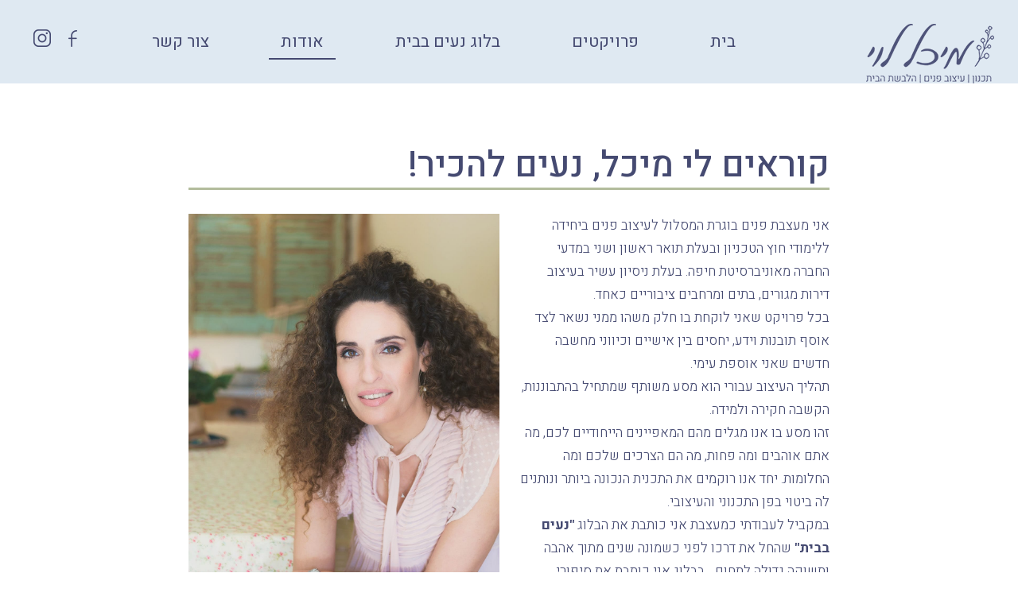

--- FILE ---
content_type: text/html; charset=UTF-8
request_url: https://cozy.co.il/%D7%90%D7%95%D7%93%D7%95%D7%AA/
body_size: 10957
content:
<!doctype html>
<html dir="rtl" lang="he-IL">
<head>
	<meta charset="UTF-8">
	<meta name="viewport" content="width=device-width, initial-scale=1">
	<link rel="profile" href="http://gmpg.org/xfn/11">

	<meta name='robots' content='index, follow, max-image-preview:large, max-snippet:-1, max-video-preview:-1' />
	<style>img:is([sizes="auto" i], [sizes^="auto," i]) { contain-intrinsic-size: 3000px 1500px }</style>
	
	<!-- This site is optimized with the Yoast SEO plugin v26.3 - https://yoast.com/wordpress/plugins/seo/ -->
	<title>קוראים לי מיכל, נעים להכיר! - מיכל לוי תכנון | עיצוב פנים | הלבשת הבית</title>
	<link rel="canonical" href="https://cozy.co.il/אודות/" />
	<meta property="og:locale" content="he_IL" />
	<meta property="og:type" content="article" />
	<meta property="og:title" content="קוראים לי מיכל, נעים להכיר! - מיכל לוי תכנון | עיצוב פנים | הלבשת הבית" />
	<meta property="og:description" content="אני מעצבת פנים בוגרת המסלול לעיצוב פנים ביחידה ללימודי חוץ הטכניון ובעלת תואר ראשון ושני במדעי החברה מאוניברסיטת חיפה. בעלת ניסיון עשיר בעיצוב דירות מגורים, בתים ומרחבים ציבוריים כאחד. בכל פרויקט שאני לוקחת בו חלק משהו ממני נשאר לצד אוסף תובנות וידע, יחסים בין אישיים וכיווני מחשבה חדשים שאני אוספת עימי. תהליך העיצוב עבורי הוא [&hellip;]" />
	<meta property="og:url" content="https://cozy.co.il/אודות/" />
	<meta property="og:site_name" content="מיכל לוי תכנון | עיצוב פנים | הלבשת הבית" />
	<meta property="article:modified_time" content="2020-03-19T20:42:59+00:00" />
	<meta property="og:image" content="https://cozy.co.il/wp-content/uploads/2018/01/אתר.jpg" />
	<meta property="og:image:width" content="1181" />
	<meta property="og:image:height" content="1538" />
	<meta property="og:image:type" content="image/jpeg" />
	<meta name="twitter:card" content="summary_large_image" />
	<script type="application/ld+json" class="yoast-schema-graph">{"@context":"https://schema.org","@graph":[{"@type":"WebPage","@id":"https://cozy.co.il/%d7%90%d7%95%d7%93%d7%95%d7%aa/","url":"https://cozy.co.il/%d7%90%d7%95%d7%93%d7%95%d7%aa/","name":"קוראים לי מיכל, נעים להכיר! - מיכל לוי תכנון | עיצוב פנים | הלבשת הבית","isPartOf":{"@id":"https://cozy.co.il/#website"},"primaryImageOfPage":{"@id":"https://cozy.co.il/%d7%90%d7%95%d7%93%d7%95%d7%aa/#primaryimage"},"image":{"@id":"https://cozy.co.il/%d7%90%d7%95%d7%93%d7%95%d7%aa/#primaryimage"},"thumbnailUrl":"https://cozy.co.il/wp-content/uploads/2018/01/אתר.jpg","datePublished":"2010-12-17T18:48:24+00:00","dateModified":"2020-03-19T20:42:59+00:00","breadcrumb":{"@id":"https://cozy.co.il/%d7%90%d7%95%d7%93%d7%95%d7%aa/#breadcrumb"},"inLanguage":"he-IL","potentialAction":[{"@type":"ReadAction","target":["https://cozy.co.il/%d7%90%d7%95%d7%93%d7%95%d7%aa/"]}]},{"@type":"ImageObject","inLanguage":"he-IL","@id":"https://cozy.co.il/%d7%90%d7%95%d7%93%d7%95%d7%aa/#primaryimage","url":"https://cozy.co.il/wp-content/uploads/2018/01/אתר.jpg","contentUrl":"https://cozy.co.il/wp-content/uploads/2018/01/אתר.jpg","width":1181,"height":1538},{"@type":"BreadcrumbList","@id":"https://cozy.co.il/%d7%90%d7%95%d7%93%d7%95%d7%aa/#breadcrumb","itemListElement":[{"@type":"ListItem","position":1,"name":"Home","item":"https://cozy.co.il/"},{"@type":"ListItem","position":2,"name":"קוראים לי מיכל, נעים להכיר!"}]},{"@type":"WebSite","@id":"https://cozy.co.il/#website","url":"https://cozy.co.il/","name":"מיכל לוי תכנון | עיצוב פנים | הלבשת הבית","description":"","publisher":{"@id":"https://cozy.co.il/#organization"},"potentialAction":[{"@type":"SearchAction","target":{"@type":"EntryPoint","urlTemplate":"https://cozy.co.il/?s={search_term_string}"},"query-input":{"@type":"PropertyValueSpecification","valueRequired":true,"valueName":"search_term_string"}}],"inLanguage":"he-IL"},{"@type":"Organization","@id":"https://cozy.co.il/#organization","name":"מיכל לוי תכנון | עיצוב פנים | הלבשת הבית","url":"https://cozy.co.il/","logo":{"@type":"ImageObject","inLanguage":"he-IL","@id":"https://cozy.co.il/#/schema/logo/image/","url":"https://cozy.co.il/wp-content/uploads/2017/12/logo.png","contentUrl":"https://cozy.co.il/wp-content/uploads/2017/12/logo.png","width":115,"height":61,"caption":"מיכל לוי תכנון | עיצוב פנים | הלבשת הבית"},"image":{"@id":"https://cozy.co.il/#/schema/logo/image/"}}]}</script>
	<!-- / Yoast SEO plugin. -->


<link rel='dns-prefetch' href='//fonts.googleapis.com' />
<link rel="alternate" type="application/rss+xml" title="מיכל לוי תכנון | עיצוב פנים | הלבשת הבית &laquo; פיד‏" href="https://cozy.co.il/feed/" />
<link rel="alternate" type="application/rss+xml" title="מיכל לוי תכנון | עיצוב פנים | הלבשת הבית &laquo; פיד תגובות‏" href="https://cozy.co.il/comments/feed/" />
<script type="text/javascript">
/* <![CDATA[ */
window._wpemojiSettings = {"baseUrl":"https:\/\/s.w.org\/images\/core\/emoji\/16.0.1\/72x72\/","ext":".png","svgUrl":"https:\/\/s.w.org\/images\/core\/emoji\/16.0.1\/svg\/","svgExt":".svg","source":{"concatemoji":"https:\/\/cozy.co.il\/wp-includes\/js\/wp-emoji-release.min.js?ver=6.8.3"}};
/*! This file is auto-generated */
!function(s,n){var o,i,e;function c(e){try{var t={supportTests:e,timestamp:(new Date).valueOf()};sessionStorage.setItem(o,JSON.stringify(t))}catch(e){}}function p(e,t,n){e.clearRect(0,0,e.canvas.width,e.canvas.height),e.fillText(t,0,0);var t=new Uint32Array(e.getImageData(0,0,e.canvas.width,e.canvas.height).data),a=(e.clearRect(0,0,e.canvas.width,e.canvas.height),e.fillText(n,0,0),new Uint32Array(e.getImageData(0,0,e.canvas.width,e.canvas.height).data));return t.every(function(e,t){return e===a[t]})}function u(e,t){e.clearRect(0,0,e.canvas.width,e.canvas.height),e.fillText(t,0,0);for(var n=e.getImageData(16,16,1,1),a=0;a<n.data.length;a++)if(0!==n.data[a])return!1;return!0}function f(e,t,n,a){switch(t){case"flag":return n(e,"\ud83c\udff3\ufe0f\u200d\u26a7\ufe0f","\ud83c\udff3\ufe0f\u200b\u26a7\ufe0f")?!1:!n(e,"\ud83c\udde8\ud83c\uddf6","\ud83c\udde8\u200b\ud83c\uddf6")&&!n(e,"\ud83c\udff4\udb40\udc67\udb40\udc62\udb40\udc65\udb40\udc6e\udb40\udc67\udb40\udc7f","\ud83c\udff4\u200b\udb40\udc67\u200b\udb40\udc62\u200b\udb40\udc65\u200b\udb40\udc6e\u200b\udb40\udc67\u200b\udb40\udc7f");case"emoji":return!a(e,"\ud83e\udedf")}return!1}function g(e,t,n,a){var r="undefined"!=typeof WorkerGlobalScope&&self instanceof WorkerGlobalScope?new OffscreenCanvas(300,150):s.createElement("canvas"),o=r.getContext("2d",{willReadFrequently:!0}),i=(o.textBaseline="top",o.font="600 32px Arial",{});return e.forEach(function(e){i[e]=t(o,e,n,a)}),i}function t(e){var t=s.createElement("script");t.src=e,t.defer=!0,s.head.appendChild(t)}"undefined"!=typeof Promise&&(o="wpEmojiSettingsSupports",i=["flag","emoji"],n.supports={everything:!0,everythingExceptFlag:!0},e=new Promise(function(e){s.addEventListener("DOMContentLoaded",e,{once:!0})}),new Promise(function(t){var n=function(){try{var e=JSON.parse(sessionStorage.getItem(o));if("object"==typeof e&&"number"==typeof e.timestamp&&(new Date).valueOf()<e.timestamp+604800&&"object"==typeof e.supportTests)return e.supportTests}catch(e){}return null}();if(!n){if("undefined"!=typeof Worker&&"undefined"!=typeof OffscreenCanvas&&"undefined"!=typeof URL&&URL.createObjectURL&&"undefined"!=typeof Blob)try{var e="postMessage("+g.toString()+"("+[JSON.stringify(i),f.toString(),p.toString(),u.toString()].join(",")+"));",a=new Blob([e],{type:"text/javascript"}),r=new Worker(URL.createObjectURL(a),{name:"wpTestEmojiSupports"});return void(r.onmessage=function(e){c(n=e.data),r.terminate(),t(n)})}catch(e){}c(n=g(i,f,p,u))}t(n)}).then(function(e){for(var t in e)n.supports[t]=e[t],n.supports.everything=n.supports.everything&&n.supports[t],"flag"!==t&&(n.supports.everythingExceptFlag=n.supports.everythingExceptFlag&&n.supports[t]);n.supports.everythingExceptFlag=n.supports.everythingExceptFlag&&!n.supports.flag,n.DOMReady=!1,n.readyCallback=function(){n.DOMReady=!0}}).then(function(){return e}).then(function(){var e;n.supports.everything||(n.readyCallback(),(e=n.source||{}).concatemoji?t(e.concatemoji):e.wpemoji&&e.twemoji&&(t(e.twemoji),t(e.wpemoji)))}))}((window,document),window._wpemojiSettings);
/* ]]> */
</script>
<style id='wp-emoji-styles-inline-css' type='text/css'>

	img.wp-smiley, img.emoji {
		display: inline !important;
		border: none !important;
		box-shadow: none !important;
		height: 1em !important;
		width: 1em !important;
		margin: 0 0.07em !important;
		vertical-align: -0.1em !important;
		background: none !important;
		padding: 0 !important;
	}
</style>
<link rel='stylesheet' id='wp-block-library-rtl-css' href='https://cozy.co.il/wp-includes/css/dist/block-library/style-rtl.min.css?ver=6.8.3' type='text/css' media='all' />
<style id='classic-theme-styles-inline-css' type='text/css'>
/*! This file is auto-generated */
.wp-block-button__link{color:#fff;background-color:#32373c;border-radius:9999px;box-shadow:none;text-decoration:none;padding:calc(.667em + 2px) calc(1.333em + 2px);font-size:1.125em}.wp-block-file__button{background:#32373c;color:#fff;text-decoration:none}
</style>
<style id='global-styles-inline-css' type='text/css'>
:root{--wp--preset--aspect-ratio--square: 1;--wp--preset--aspect-ratio--4-3: 4/3;--wp--preset--aspect-ratio--3-4: 3/4;--wp--preset--aspect-ratio--3-2: 3/2;--wp--preset--aspect-ratio--2-3: 2/3;--wp--preset--aspect-ratio--16-9: 16/9;--wp--preset--aspect-ratio--9-16: 9/16;--wp--preset--color--black: #000000;--wp--preset--color--cyan-bluish-gray: #abb8c3;--wp--preset--color--white: #ffffff;--wp--preset--color--pale-pink: #f78da7;--wp--preset--color--vivid-red: #cf2e2e;--wp--preset--color--luminous-vivid-orange: #ff6900;--wp--preset--color--luminous-vivid-amber: #fcb900;--wp--preset--color--light-green-cyan: #7bdcb5;--wp--preset--color--vivid-green-cyan: #00d084;--wp--preset--color--pale-cyan-blue: #8ed1fc;--wp--preset--color--vivid-cyan-blue: #0693e3;--wp--preset--color--vivid-purple: #9b51e0;--wp--preset--gradient--vivid-cyan-blue-to-vivid-purple: linear-gradient(135deg,rgba(6,147,227,1) 0%,rgb(155,81,224) 100%);--wp--preset--gradient--light-green-cyan-to-vivid-green-cyan: linear-gradient(135deg,rgb(122,220,180) 0%,rgb(0,208,130) 100%);--wp--preset--gradient--luminous-vivid-amber-to-luminous-vivid-orange: linear-gradient(135deg,rgba(252,185,0,1) 0%,rgba(255,105,0,1) 100%);--wp--preset--gradient--luminous-vivid-orange-to-vivid-red: linear-gradient(135deg,rgba(255,105,0,1) 0%,rgb(207,46,46) 100%);--wp--preset--gradient--very-light-gray-to-cyan-bluish-gray: linear-gradient(135deg,rgb(238,238,238) 0%,rgb(169,184,195) 100%);--wp--preset--gradient--cool-to-warm-spectrum: linear-gradient(135deg,rgb(74,234,220) 0%,rgb(151,120,209) 20%,rgb(207,42,186) 40%,rgb(238,44,130) 60%,rgb(251,105,98) 80%,rgb(254,248,76) 100%);--wp--preset--gradient--blush-light-purple: linear-gradient(135deg,rgb(255,206,236) 0%,rgb(152,150,240) 100%);--wp--preset--gradient--blush-bordeaux: linear-gradient(135deg,rgb(254,205,165) 0%,rgb(254,45,45) 50%,rgb(107,0,62) 100%);--wp--preset--gradient--luminous-dusk: linear-gradient(135deg,rgb(255,203,112) 0%,rgb(199,81,192) 50%,rgb(65,88,208) 100%);--wp--preset--gradient--pale-ocean: linear-gradient(135deg,rgb(255,245,203) 0%,rgb(182,227,212) 50%,rgb(51,167,181) 100%);--wp--preset--gradient--electric-grass: linear-gradient(135deg,rgb(202,248,128) 0%,rgb(113,206,126) 100%);--wp--preset--gradient--midnight: linear-gradient(135deg,rgb(2,3,129) 0%,rgb(40,116,252) 100%);--wp--preset--font-size--small: 13px;--wp--preset--font-size--medium: 20px;--wp--preset--font-size--large: 36px;--wp--preset--font-size--x-large: 42px;--wp--preset--spacing--20: 0.44rem;--wp--preset--spacing--30: 0.67rem;--wp--preset--spacing--40: 1rem;--wp--preset--spacing--50: 1.5rem;--wp--preset--spacing--60: 2.25rem;--wp--preset--spacing--70: 3.38rem;--wp--preset--spacing--80: 5.06rem;--wp--preset--shadow--natural: 6px 6px 9px rgba(0, 0, 0, 0.2);--wp--preset--shadow--deep: 12px 12px 50px rgba(0, 0, 0, 0.4);--wp--preset--shadow--sharp: 6px 6px 0px rgba(0, 0, 0, 0.2);--wp--preset--shadow--outlined: 6px 6px 0px -3px rgba(255, 255, 255, 1), 6px 6px rgba(0, 0, 0, 1);--wp--preset--shadow--crisp: 6px 6px 0px rgba(0, 0, 0, 1);}:where(.is-layout-flex){gap: 0.5em;}:where(.is-layout-grid){gap: 0.5em;}body .is-layout-flex{display: flex;}.is-layout-flex{flex-wrap: wrap;align-items: center;}.is-layout-flex > :is(*, div){margin: 0;}body .is-layout-grid{display: grid;}.is-layout-grid > :is(*, div){margin: 0;}:where(.wp-block-columns.is-layout-flex){gap: 2em;}:where(.wp-block-columns.is-layout-grid){gap: 2em;}:where(.wp-block-post-template.is-layout-flex){gap: 1.25em;}:where(.wp-block-post-template.is-layout-grid){gap: 1.25em;}.has-black-color{color: var(--wp--preset--color--black) !important;}.has-cyan-bluish-gray-color{color: var(--wp--preset--color--cyan-bluish-gray) !important;}.has-white-color{color: var(--wp--preset--color--white) !important;}.has-pale-pink-color{color: var(--wp--preset--color--pale-pink) !important;}.has-vivid-red-color{color: var(--wp--preset--color--vivid-red) !important;}.has-luminous-vivid-orange-color{color: var(--wp--preset--color--luminous-vivid-orange) !important;}.has-luminous-vivid-amber-color{color: var(--wp--preset--color--luminous-vivid-amber) !important;}.has-light-green-cyan-color{color: var(--wp--preset--color--light-green-cyan) !important;}.has-vivid-green-cyan-color{color: var(--wp--preset--color--vivid-green-cyan) !important;}.has-pale-cyan-blue-color{color: var(--wp--preset--color--pale-cyan-blue) !important;}.has-vivid-cyan-blue-color{color: var(--wp--preset--color--vivid-cyan-blue) !important;}.has-vivid-purple-color{color: var(--wp--preset--color--vivid-purple) !important;}.has-black-background-color{background-color: var(--wp--preset--color--black) !important;}.has-cyan-bluish-gray-background-color{background-color: var(--wp--preset--color--cyan-bluish-gray) !important;}.has-white-background-color{background-color: var(--wp--preset--color--white) !important;}.has-pale-pink-background-color{background-color: var(--wp--preset--color--pale-pink) !important;}.has-vivid-red-background-color{background-color: var(--wp--preset--color--vivid-red) !important;}.has-luminous-vivid-orange-background-color{background-color: var(--wp--preset--color--luminous-vivid-orange) !important;}.has-luminous-vivid-amber-background-color{background-color: var(--wp--preset--color--luminous-vivid-amber) !important;}.has-light-green-cyan-background-color{background-color: var(--wp--preset--color--light-green-cyan) !important;}.has-vivid-green-cyan-background-color{background-color: var(--wp--preset--color--vivid-green-cyan) !important;}.has-pale-cyan-blue-background-color{background-color: var(--wp--preset--color--pale-cyan-blue) !important;}.has-vivid-cyan-blue-background-color{background-color: var(--wp--preset--color--vivid-cyan-blue) !important;}.has-vivid-purple-background-color{background-color: var(--wp--preset--color--vivid-purple) !important;}.has-black-border-color{border-color: var(--wp--preset--color--black) !important;}.has-cyan-bluish-gray-border-color{border-color: var(--wp--preset--color--cyan-bluish-gray) !important;}.has-white-border-color{border-color: var(--wp--preset--color--white) !important;}.has-pale-pink-border-color{border-color: var(--wp--preset--color--pale-pink) !important;}.has-vivid-red-border-color{border-color: var(--wp--preset--color--vivid-red) !important;}.has-luminous-vivid-orange-border-color{border-color: var(--wp--preset--color--luminous-vivid-orange) !important;}.has-luminous-vivid-amber-border-color{border-color: var(--wp--preset--color--luminous-vivid-amber) !important;}.has-light-green-cyan-border-color{border-color: var(--wp--preset--color--light-green-cyan) !important;}.has-vivid-green-cyan-border-color{border-color: var(--wp--preset--color--vivid-green-cyan) !important;}.has-pale-cyan-blue-border-color{border-color: var(--wp--preset--color--pale-cyan-blue) !important;}.has-vivid-cyan-blue-border-color{border-color: var(--wp--preset--color--vivid-cyan-blue) !important;}.has-vivid-purple-border-color{border-color: var(--wp--preset--color--vivid-purple) !important;}.has-vivid-cyan-blue-to-vivid-purple-gradient-background{background: var(--wp--preset--gradient--vivid-cyan-blue-to-vivid-purple) !important;}.has-light-green-cyan-to-vivid-green-cyan-gradient-background{background: var(--wp--preset--gradient--light-green-cyan-to-vivid-green-cyan) !important;}.has-luminous-vivid-amber-to-luminous-vivid-orange-gradient-background{background: var(--wp--preset--gradient--luminous-vivid-amber-to-luminous-vivid-orange) !important;}.has-luminous-vivid-orange-to-vivid-red-gradient-background{background: var(--wp--preset--gradient--luminous-vivid-orange-to-vivid-red) !important;}.has-very-light-gray-to-cyan-bluish-gray-gradient-background{background: var(--wp--preset--gradient--very-light-gray-to-cyan-bluish-gray) !important;}.has-cool-to-warm-spectrum-gradient-background{background: var(--wp--preset--gradient--cool-to-warm-spectrum) !important;}.has-blush-light-purple-gradient-background{background: var(--wp--preset--gradient--blush-light-purple) !important;}.has-blush-bordeaux-gradient-background{background: var(--wp--preset--gradient--blush-bordeaux) !important;}.has-luminous-dusk-gradient-background{background: var(--wp--preset--gradient--luminous-dusk) !important;}.has-pale-ocean-gradient-background{background: var(--wp--preset--gradient--pale-ocean) !important;}.has-electric-grass-gradient-background{background: var(--wp--preset--gradient--electric-grass) !important;}.has-midnight-gradient-background{background: var(--wp--preset--gradient--midnight) !important;}.has-small-font-size{font-size: var(--wp--preset--font-size--small) !important;}.has-medium-font-size{font-size: var(--wp--preset--font-size--medium) !important;}.has-large-font-size{font-size: var(--wp--preset--font-size--large) !important;}.has-x-large-font-size{font-size: var(--wp--preset--font-size--x-large) !important;}
:where(.wp-block-post-template.is-layout-flex){gap: 1.25em;}:where(.wp-block-post-template.is-layout-grid){gap: 1.25em;}
:where(.wp-block-columns.is-layout-flex){gap: 2em;}:where(.wp-block-columns.is-layout-grid){gap: 2em;}
:root :where(.wp-block-pullquote){font-size: 1.5em;line-height: 1.6;}
</style>
<link rel='stylesheet' id='contact-form-7-css' href='https://cozy.co.il/wp-content/plugins/contact-form-7/includes/css/styles.css?ver=6.1.3' type='text/css' media='all' />
<link rel='stylesheet' id='contact-form-7-rtl-css' href='https://cozy.co.il/wp-content/plugins/contact-form-7/includes/css/styles-rtl.css?ver=6.1.3' type='text/css' media='all' />
<link rel='stylesheet' id='bootstrap-css' href='https://cozy.co.il/wp-content/themes/michal/bootstrap.css?ver=6.8.3' type='text/css' media='all' />
<link rel='stylesheet' id='google-font-css' href='https://fonts.googleapis.com/css?family=Heebo%3A300%2C400%2C500%2C700&#038;subset=hebrew&#038;ver=6.8.3' type='text/css' media='all' />
<link rel='stylesheet' id='main_style-css' href='https://cozy.co.il/wp-content/themes/michal/style.css?ver=6.8.3' type='text/css' media='all' />
<script type="text/javascript" src="https://cozy.co.il/wp-includes/js/jquery/jquery.min.js?ver=3.7.1" id="jquery-core-js"></script>
<script type="text/javascript" src="https://cozy.co.il/wp-includes/js/jquery/jquery-migrate.min.js?ver=3.4.1" id="jquery-migrate-js"></script>
<link rel="https://api.w.org/" href="https://cozy.co.il/wp-json/" /><link rel="alternate" title="JSON" type="application/json" href="https://cozy.co.il/wp-json/wp/v2/pages/7" /><link rel="EditURI" type="application/rsd+xml" title="RSD" href="https://cozy.co.il/xmlrpc.php?rsd" />
<link rel="stylesheet" href="https://cozy.co.il/wp-content/themes/michal/rtl.css" type="text/css" media="screen" /><meta name="generator" content="WordPress 6.8.3" />
<link rel='shortlink' href='https://cozy.co.il/?p=7' />
<link rel="alternate" title="oEmbed (JSON)" type="application/json+oembed" href="https://cozy.co.il/wp-json/oembed/1.0/embed?url=https%3A%2F%2Fcozy.co.il%2F%25d7%2590%25d7%2595%25d7%2593%25d7%2595%25d7%25aa%2F" />
<link rel="alternate" title="oEmbed (XML)" type="text/xml+oembed" href="https://cozy.co.il/wp-json/oembed/1.0/embed?url=https%3A%2F%2Fcozy.co.il%2F%25d7%2590%25d7%2595%25d7%2593%25d7%2595%25d7%25aa%2F&#038;format=xml" />
		<style type="text/css" id="wp-custom-css">
			.contact-page .form label {
    width: 165px;
}		</style>
		    <style>

    .navbar-toggle .icon-bar{
        background-color: #b3bc9c;
    }

    .slick-active button:before,
    .slick-dots button:hover,
    .slick-dots button:focus{
        background-color: #b3bc9c;
    }
    body:not(.home) .site-header{
        background-color: #dfe9f2;
    }
    .category-name,
    .about_block .inner{
        background-color: #b3bc9c;
    }

    .contact-page h2,
    .page .entry-title,
    .search .page-title,
    .blog .page-title,
    .archive .page-title,
    .single-post .entry-title,
    .project_title{
        border-bottom-color: #b3bc9c;
    }
    body:not(.home) .site-footer .site-info{
        border-top-color:#cccadf ;
    }
    .widget-area .search-form input[type="search"]{
        border-bottom-color: #cccadf;
    }
    .widget_categories > ul > li {
        border-bottom-color:#f8dfdf;
    }
    .widget_categories > ul > li > a:before {
        background-color:#b3bc9c;
    }
    .widget_categories ul > li:hover > a:before, .widget_categories ul > li.current-cat > a:before {
        background-color:#dfe9f2;
    }

    .filter-list .navbar-header button,
    .blog-categories .navbar-header{
        background-color:#dfe9f2;
    }
    @media screen and (min-width: 768px){
        .filter-list a:hover,
        .filter-list a.active{
            background-color:#dfe9f2;
        }
    }

    .phone_number a{
        background-color:#b3bc9c;
    }
    .form{
        border-top-color:#b3bc9c ;
    }
    .form label{
        background-color:#dfe9f2;
    }
    .form span{
        border-bottom-color: #dfe9f2;
     }
    button.alm-load-more-btn{
        background-color:#dfe9f2;
    }
</style><!-- Global site tag (gtag.js) - Google Analytics -->
<script async src="https://www.googletagmanager.com/gtag/js?id=UA-21535643-1"></script>
<script>
  window.dataLayer = window.dataLayer || [];
  function gtag(){dataLayer.push(arguments);}
  gtag('js', new Date());

  gtag('config', 'UA-21535643-1');
</script>
<!-- Meta Pixel Code -->
<script>
!function(f,b,e,v,n,t,s)
{if(f.fbq)return;n=f.fbq=function(){n.callMethod?
n.callMethod.apply(n,arguments):n.queue.push(arguments)};
if(!f._fbq)f._fbq=n;n.push=n;n.loaded=!0;n.version='2.0';
n.queue=[];t=b.createElement(e);t.async=!0;
t.src=v;s=b.getElementsByTagName(e)[0];
s.parentNode.insertBefore(t,s)}(window, document,'script',
'https://connect.facebook.net/en_US/fbevents.js');
fbq('init', '675313700703635');
fbq('track', 'PageView');
</script>
<noscript><img height="1" width="1" style="display:none"
src="https://www.facebook.com/tr?id=675313700703635&ev=PageView&noscript=1"
/></noscript>
<!-- End Meta Pixel Code -->

</head>

<body class="rtl wp-singular page-template page-template-page-about page-template-page-about-php page page-id-7 wp-custom-logo wp-theme-michal">
<div id="page" class="site">
	<a class="skip-link screen-reader-text" href="#content">Skip to content</a>

	<header id="masthead" class="site-header container-fluid">
        <div class="row">
            <div class="site-branding col-md-2">
		        <a href="https://cozy.co.il/" rel="home">
					<img width="161" height="75" src="https://cozy.co.il/wp-content/uploads/2023/05/l1.png" class="attachment-full size-full" alt="" decoding="async" />				</a>

				                    <p class="site-title"><a href="https://cozy.co.il/" rel="home">מיכל לוי תכנון | עיצוב פנים | הלבשת הבית</a></p>
                	            
                <button type="button" class="navbar-toggle collapsed" data-toggle="collapse" data-target="#navmenu" aria-expanded="false">
                    <span class="sr-only">Primary Menu</span>
                    <span class="icon-bar"></span>
                    <span class="icon-bar"></span>
                    <span class="icon-bar"></span>
                </button>
            </div><!-- .site-branding -->

            <div class="col-md-9">
                <nav id="site-navigation" class="main-navigation">
                    <div id="navmenu" class="collapse navbar-collapse"><ul id="primary-menu" class="nav navbar-nav"><li itemscope="itemscope" itemtype="https://www.schema.org/SiteNavigationElement" id="menu-item-7453" class="menu-item menu-item-type-post_type menu-item-object-page menu-item-home menu-item-7453"><a title="בית" href="https://cozy.co.il/">בית</a></li>
<li itemscope="itemscope" itemtype="https://www.schema.org/SiteNavigationElement" id="menu-item-7454" class="projects menu-item menu-item-type-custom menu-item-object-custom menu-item-7454"><a title="פרויקטים" href="https://cozy.co.il/projects">פרויקטים</a></li>
<li itemscope="itemscope" itemtype="https://www.schema.org/SiteNavigationElement" id="menu-item-8568" class="menu-item menu-item-type-post_type menu-item-object-page menu-item-8568"><a title="בלוג נעים בבית" href="https://cozy.co.il/%d7%91%d7%9c%d7%95%d7%92-%d7%a0%d7%a2%d7%99%d7%9d-%d7%91%d7%91%d7%99%d7%aa/">בלוג נעים בבית</a></li>
<li itemscope="itemscope" itemtype="https://www.schema.org/SiteNavigationElement" id="menu-item-208" class="menu-item menu-item-type-post_type menu-item-object-page current-menu-item page_item page-item-7 current_page_item menu-item-208 active"><a title="אודות" href="https://cozy.co.il/%d7%90%d7%95%d7%93%d7%95%d7%aa/">אודות</a></li>
<li itemscope="itemscope" itemtype="https://www.schema.org/SiteNavigationElement" id="menu-item-207" class="menu-contact menu-item menu-item-type-post_type menu-item-object-page menu-item-207"><a title="צור קשר" href="https://cozy.co.il/%d7%a6%d7%95%d7%a8-%d7%a7%d7%a9%d7%a8/">צור קשר</a></li>
</ul></div>                </nav><!-- #site-navigation -->
            </div>

            <div class="col-md-1 socials hidden-xs">
                <a href="https://www.facebook.com/naimbabait" target="_blank">
                    <img src="https://cozy.co.il/wp-content/themes/michal/images/facebook.png" alt="Skip to content">
                </a>
                <a href="https://www.instagram.com/michal_levy_interior_design/" target="_blank">
                    <img src="https://cozy.co.il/wp-content/themes/michal/images/instagram.png" alt="Skip to content">
                </a>
            </div>
        </div>



	</header><!-- #masthead -->

	<div id="content" class="site-content">

    <div id="primary" class="content-area container-fluid">
        <main id="main" class="site-main row">
            <div class="col-lg-8 col-lg-offset-2 col-xs-12">
			
<article id="post-7" class="post-7 page type-page status-publish has-post-thumbnail hentry">
	<header class="entry-header">
		<h1 class="entry-title">קוראים לי מיכל, נעים להכיר!</h1>	</header><!-- .entry-header -->

	<div class="row">
        <div class="col-md-6 col-xs-12">
	        <p>אני מעצבת פנים בוגרת המסלול לעיצוב פנים ביחידה ללימודי חוץ הטכניון ובעלת תואר ראשון ושני במדעי החברה מאוניברסיטת חיפה. בעלת ניסיון עשיר בעיצוב דירות מגורים, בתים ומרחבים ציבוריים כאחד.</p>
<p>בכל פרויקט שאני לוקחת בו חלק משהו ממני נשאר לצד אוסף תובנות וידע, יחסים בין אישיים וכיווני מחשבה חדשים שאני אוספת עימי.</p>
<p>תהליך העיצוב עבורי הוא מסע משותף שמתחיל בהתבוננות, הקשבה חקירה ולמידה.</p>
<p>זהו מסע בו אנו מגלים מהם המאפיינים הייחודיים לכם, מה אתם אוהבים ומה פחות, מה הם הצרכים שלכם ומה החלומות. יחד אנו רוקמים את התכנית הנכונה ביותר ונותנים לה ביטוי בפן התכנוני והעיצובי.</p>
<p>במקביל לעבודתי כמעצבת אני כותבת את הבלוג<strong> &quot;נעים בבית&quot; </strong>שהחל את דרכו לפני כשמונה שנים מתוך אהבה ותשוקה גדולה לתחום<strong>.</strong>  בבלוג אני כותבת את סיפורי הבתים אותם אני מעצבת, חולקת ידע, רעיונות, מקומות מיוחדים ועוד, אך יותר מכל הבלוג הוא מקום השראה לאנשים אחרים. אתם בהחלט מוזמנים לעלעל בין הפוסטים השונים.</p>
<p>בית אמיתי עבורי הוא בית נעים בכל המובנים. זהו בית חיי וזורם דינמי ובועט, בית שכיף לחיות בו והוא לא מוזיאון אלא כזה שמשמש קרקע יציבה לצאת ולהתחיל את היום.</p>
<p>וכמו שנכתב בספר משלי פרק כ&quot;ד פסוק ג' :</p>
<p style="text-align: center;"><strong>&quot;בְּחָכְמָה יִבָּנֶה בָּיִת, וּבִתְבוּנָה יִתְכּוֹנָן,</strong></p>
<p style="text-align: center;"><strong>וּבְדַעַת חֲדָרִים יִמָּלְאוּ כָּל הוֹן יָקָר וְנָעִים&quot;.</strong></p>
<p><strong> </strong></p>
        </div>
        <div class="col-md-6 col-xs-12">
            <img width="1181" height="1538" src="https://cozy.co.il/wp-content/uploads/2018/01/אתר.jpg" class="attachment-post-thumbnail size-post-thumbnail wp-post-image" alt="" decoding="async" fetchpriority="high" srcset="https://cozy.co.il/wp-content/uploads/2018/01/אתר.jpg 1181w, https://cozy.co.il/wp-content/uploads/2018/01/אתר-230x300.jpg 230w, https://cozy.co.il/wp-content/uploads/2018/01/אתר-768x1000.jpg 768w, https://cozy.co.il/wp-content/uploads/2018/01/אתר-786x1024.jpg 786w" sizes="(max-width: 1181px) 100vw, 1181px" />        </div>
	</div><!-- .entry-content -->

	</article><!-- #post-7 -->
            </div>
		</main><!-- #main -->
	</div><!-- #primary -->

	</div><!-- #content -->

	<footer id="colophon" class="site-footer container-fluid">
		<div class="site-info">
			<div class="right-link">
				<p>מוזי <a href="http://mozinteractive.co.il/" target="_blank" rel="noopener">עיצוב אתרים</a> | <a href="https://cozy.co.il/%d7%94%d7%a6%d7%94%d7%a8%d7%aa-%d7%a0%d7%92%d7%99%d7%a9%d7%95%d7%aa/">הצהרת נגישות</a></p>
            </div>

            <div class="left-link">
	            		</div><!-- .site-info -->

		<a id="back_to_top" href="#">
			<img src="https://cozy.co.il/wp-content/themes/michal/images/btt-icon.png" alt="back to top">
		</a>

	</footer><!-- #colophon -->
</div><!-- #page -->

<script type="speculationrules">
{"prefetch":[{"source":"document","where":{"and":[{"href_matches":"\/*"},{"not":{"href_matches":["\/wp-*.php","\/wp-admin\/*","\/wp-content\/uploads\/*","\/wp-content\/*","\/wp-content\/plugins\/*","\/wp-content\/themes\/michal\/*","\/*\\?(.+)"]}},{"not":{"selector_matches":"a[rel~=\"nofollow\"]"}},{"not":{"selector_matches":".no-prefetch, .no-prefetch a"}}]},"eagerness":"conservative"}]}
</script>
<script type="text/javascript" src="https://cozy.co.il/wp-includes/js/dist/hooks.min.js?ver=4d63a3d491d11ffd8ac6" id="wp-hooks-js"></script>
<script type="text/javascript" src="https://cozy.co.il/wp-includes/js/dist/i18n.min.js?ver=5e580eb46a90c2b997e6" id="wp-i18n-js"></script>
<script type="text/javascript" id="wp-i18n-js-after">
/* <![CDATA[ */
wp.i18n.setLocaleData( { 'text direction\u0004ltr': [ 'rtl' ] } );
/* ]]> */
</script>
<script type="text/javascript" src="https://cozy.co.il/wp-content/plugins/contact-form-7/includes/swv/js/index.js?ver=6.1.3" id="swv-js"></script>
<script type="text/javascript" id="contact-form-7-js-before">
/* <![CDATA[ */
var wpcf7 = {
    "api": {
        "root": "https:\/\/cozy.co.il\/wp-json\/",
        "namespace": "contact-form-7\/v1"
    }
};
/* ]]> */
</script>
<script type="text/javascript" src="https://cozy.co.il/wp-content/plugins/contact-form-7/includes/js/index.js?ver=6.1.3" id="contact-form-7-js"></script>
<script type="text/javascript" src="https://cozy.co.il/wp-content/themes/michal/js/navigation.js?ver=20151215" id="site_navigation-js"></script>
<script type="text/javascript" src="https://cozy.co.il/wp-content/themes/michal/js/skip-link-focus-fix.js?ver=20151215" id="site_skip-link-focus-fix-js"></script>
<script type="text/javascript" src="https://cozy.co.il/wp-content/themes/michal/js/bootstrap.min.js?ver=3.3.7" id="bootstrap-js-js"></script>
<script type="text/javascript" src="https://cozy.co.il/wp-content/themes/michal/js/slick.min.js?ver=1.8.1" id="slick-js-js"></script>
<script type="text/javascript" src="https://cozy.co.il/wp-includes/js/imagesloaded.min.js?ver=5.0.0" id="imagesloaded-js"></script>
<script type="text/javascript" src="https://cozy.co.il/wp-includes/js/masonry.min.js?ver=4.2.2" id="masonry-js"></script>
<script type="text/javascript" src="https://cozy.co.il/wp-content/themes/michal/js/photoswipe.min.js?ver=1.0.0" id="photoswipe-js-js"></script>
<script type="text/javascript" src="https://cozy.co.il/wp-content/themes/michal/js/photoswipe-ui-default.min.js?ver=1.0.0" id="photoswipe-ui-js-js"></script>
<script type="text/javascript" src="https://cozy.co.il/wp-content/themes/michal/js/scripts.js?ver=1.0.0" id="theme-custom-scripts-js-js"></script>
<!-- Accessibility -->
<script>
window.args = {
	sitekey   : '6849dda5b5ab5beabc4e8d4eb15508a8',
	position  : 'Right',
	language  : 'HE',
	container : '',
	icon : '',
	access : 'https://vee-crm.com',
	styles : {
		primary_color: '#000',
		secondary_color: '#b586ff',
		background_color: '#f6f6f6',
		primary_text_color: '#636363',
		headers_text_color: '#105675',
		primary_font_size: 14,
		slider_left_color:  '#b586ff',
		slider_right_color:  '#177fab',
		icon_vertical_position: 'bottom',
		icon_offset_top: 100,
		icon_offset_bottom: 0,
		highlight_focus_color: '#177fab',
		toggler_icon_color: '#ffffff',
	},
	links : {
		acc_policy: 'https://cozy.co.il/%d7%94%d7%a6%d7%94%d7%a8%d7%aa-%d7%a0%d7%92%d7%99%d7%a9%d7%95%d7%aa/',
		additional_link: 'https://vee.co.il/pricing/'
	},
	options : {
		open: false,
		aaa: false,
		hide_tablet: false,
		hide_mobile: false,
		button_size_tablet: 30,
		button_size_mobile: 30,
		position_tablet: 'Right',
		position_mobile: 'Right',
		icon_vertical_position_tablet: 'bottom',
		icon_vertical_position_mobile: 'center',
		icon_offset_top_tablet: 100,
		icon_offset_bottom_tablet: 0,
		icon_offset_top_mobile: 450,
		icon_offset_bottom_mobile: 0,
		keyboard_shortcut: true
	},
	// Optional, values: high-contast, negative, grayscale, black-white, highlight-links, keyboard-navigation, text, word-spacing, letter-spacing, readable-text, alt, cursor, reading, animations, highlight-titles (Use Quotes, comma seperated)
	exclude : []
};

(function(doc, head, body){
	var embed = doc.createElement('script');
	embed.src = window.args['access'] + '/js/';
	embed.defer = true;
	embed.crossOrigin = 'anonymous';
	embed.setAttribute('data-cfasync', true );
	body? body.appendChild(embed) : head.appendChild(embed);
})(document, document.head, document.body);
</script>


</body>
</html>


--- FILE ---
content_type: text/css
request_url: https://cozy.co.il/wp-content/themes/michal/bootstrap.css?ver=6.8.3
body_size: 29118
content:
@charset 'UTF-8';
/*! Bootstrap v3.3.7 (http://getbootstrap.com) Copyright 2011-2016 Twitter, Inc. Licensed under MIT (https://github.com/twbs/bootstrap/blob/master/LICENSE) */
/*! normalize.css v3.0.3 | MIT License | github.com/necolas/normalize.css */
html
{
    font-family: sans-serif;     -ms-text-size-adjust: 100%; -webkit-text-size-adjust: 100%;
}

body
{
    margin: 0;
}

article,
aside,
details,
figcaption,
figure,
footer,
header,
hgroup,
main,
menu,
nav,
section,
summary
{
    display: block;
}

audio,
canvas,
progress,
video
{
    display: inline-block; vertical-align: baseline;
}

audio:not([controls])
{
    display: none; height: 0;
}

[hidden],
template
{
    display: none;
}

a
{
    background-color: transparent;
}

a:active,
a:hover
{
    outline: 0;
}

abbr[title]
{
    border-bottom: 1px dotted;
}

b,
strong
{
    font-weight: bold;
}

dfn
{
    font-style: italic;
}

h1
{
    font-size: 2em; margin: .67em 0;
}

mark
{color: #000; 
    background: #ff0;
}

small
{
    font-size: 80%;
}

sub,
sup
{
    font-size: 75%; line-height: 0; position: relative; vertical-align: baseline;
}

sup
{
    top: -.5em;
}

sub
{
    bottom: -.25em;
}

img
{
    border: 0;
}

svg:not(:root)
{
    overflow: hidden;
}

figure
{
    margin: 1em 40px;
}

hr
{
    -webkit-box-sizing: content-box;            box-sizing: content-box; height: 0;
}

pre
{
    overflow: auto;
}

code,
kbd,
pre,
samp
{
    font-family: monospace, monospace; font-size: 1em;
}

button,
input,
optgroup,
select,
textarea
{font: inherit; margin: 0; 

    color: inherit;
}

button
{
    overflow: visible;
}

button,
select
{
    text-transform: none;
}

button,
html input[type='button'],
input[type='reset'],
input[type='submit']
{cursor: pointer; 

    -webkit-appearance: button;
}

button[disabled],
html input[disabled]
{
    cursor: default;
}

button::-moz-focus-inner,
input::-moz-focus-inner
{padding: 0; 

    border: 0;
}

input
{
    line-height: normal;
}

input[type='checkbox'],
input[type='radio']
{
    -webkit-box-sizing: border-box;            box-sizing: border-box; padding: 0;
}

input[type='number']::-webkit-inner-spin-button,
input[type='number']::-webkit-outer-spin-button
{
    height: auto;
}

input[type='search']
{-webkit-box-sizing: content-box;        box-sizing: content-box; 

    -webkit-appearance: textfield;
}

input[type='search']::-webkit-search-cancel-button,
input[type='search']::-webkit-search-decoration
{
    -webkit-appearance: none;
}

fieldset
{margin: 0 2px; padding: .35em .625em .75em; 

    border: 1px solid #c0c0c0;
}

legend
{padding: 0; 

    border: 0;
}

textarea
{
    overflow: auto;
}

optgroup
{
    font-weight: bold;
}

table
{border-spacing: 0; 
    border-collapse: collapse;
}

td,
th
{
    padding: 0;
}

/*! Source: https://github.com/h5bp/html5-boilerplate/blob/master/src/css/main.css */
@media print
{
    *,
    *:before,
    *:after
    {color: #000 !important; 
        background: transparent !important; -webkit-box-shadow: none !important;         box-shadow: none !important; text-shadow: none !important;
    }
    a,
    a:visited
    {
        text-decoration: underline;
    }
    a[href]:after
    {
        content: ' (' attr(href) ')';
    }
    abbr[title]:after
    {
        content: ' (' attr(title) ')';
    }
    a[href^='#']:after,
    a[href^='javascript:']:after
    {
        content: '';
    }
    pre,
    blockquote
    {
        border: 1px solid #999; page-break-inside: avoid;
    }
    thead
    {
        display: table-header-group;
    }
    tr,
    img
    {
        page-break-inside: avoid;
    }
    img
    {
        max-width: 100% !important;
    }
    p,
    h2,
    h3
    {
        orphans: 3; widows: 3;
    }
    h2,
    h3
    {
        page-break-after: avoid;
    }
    .navbar
    {
        display: none;
    }
    .btn > .caret,
    .dropup > .btn > .caret
    {
        border-top-color: #000 !important;
    }
    .label
    {
        border: 1px solid #000;
    }
    .table
    {
        border-collapse: collapse !important;
    }
    .table td,
    .table th
    {
        background-color: #fff !important;
    }
    .table-bordered th,
    .table-bordered td
    {
        border: 1px solid #ddd !important;
    }
}

@font-face
{
    font-family: 'Glyphicons Halflings'; src: url('../fonts/bootstrap/glyphicons-halflings-regular.eot'); src: url('../fonts/bootstrap/glyphicons-halflings-regular.eot?#iefix') format('embedded-opentype'), url('../fonts/bootstrap/glyphicons-halflings-regular.woff2') format('woff2'), url('../fonts/bootstrap/glyphicons-halflings-regular.woff') format('woff'), url('../fonts/bootstrap/glyphicons-halflings-regular.ttf') format('truetype'), url('../fonts/bootstrap/glyphicons-halflings-regular.svg#glyphicons_halflingsregular') format('svg');
}

.glyphicon
{font-family: 'Glyphicons Halflings'; font-weight: normal; font-style: normal; line-height: 1; 

    position: relative; top: 1px; display: inline-block; -webkit-font-smoothing: antialiased; -moz-osx-font-smoothing: grayscale;
}

.glyphicon-asterisk:before
{
    content: '\002a';
}

.glyphicon-plus:before
{
    content: '\002b';
}

.glyphicon-euro:before,
.glyphicon-eur:before
{
    content: '\20ac';
}

.glyphicon-minus:before
{
    content: '\2212';
}

.glyphicon-cloud:before
{
    content: '\2601';
}

.glyphicon-envelope:before
{
    content: '\2709';
}

.glyphicon-pencil:before
{
    content: '\270f';
}

.glyphicon-glass:before
{
    content: '\e001';
}

.glyphicon-music:before
{
    content: '\e002';
}

.glyphicon-search:before
{
    content: '\e003';
}

.glyphicon-heart:before
{
    content: '\e005';
}

.glyphicon-star:before
{
    content: '\e006';
}

.glyphicon-star-empty:before
{
    content: '\e007';
}

.glyphicon-user:before
{
    content: '\e008';
}

.glyphicon-film:before
{
    content: '\e009';
}

.glyphicon-th-large:before
{
    content: '\e010';
}

.glyphicon-th:before
{
    content: '\e011';
}

.glyphicon-th-list:before
{
    content: '\e012';
}

.glyphicon-ok:before
{
    content: '\e013';
}

.glyphicon-remove:before
{
    content: '\e014';
}

.glyphicon-zoom-in:before
{
    content: '\e015';
}

.glyphicon-zoom-out:before
{
    content: '\e016';
}

.glyphicon-off:before
{
    content: '\e017';
}

.glyphicon-signal:before
{
    content: '\e018';
}

.glyphicon-cog:before
{
    content: '\e019';
}

.glyphicon-trash:before
{
    content: '\e020';
}

.glyphicon-home:before
{
    content: '\e021';
}

.glyphicon-file:before
{
    content: '\e022';
}

.glyphicon-time:before
{
    content: '\e023';
}

.glyphicon-road:before
{
    content: '\e024';
}

.glyphicon-download-alt:before
{
    content: '\e025';
}

.glyphicon-download:before
{
    content: '\e026';
}

.glyphicon-upload:before
{
    content: '\e027';
}

.glyphicon-inbox:before
{
    content: '\e028';
}

.glyphicon-play-circle:before
{
    content: '\e029';
}

.glyphicon-repeat:before
{
    content: '\e030';
}

.glyphicon-refresh:before
{
    content: '\e031';
}

.glyphicon-list-alt:before
{
    content: '\e032';
}

.glyphicon-lock:before
{
    content: '\e033';
}

.glyphicon-flag:before
{
    content: '\e034';
}

.glyphicon-headphones:before
{
    content: '\e035';
}

.glyphicon-volume-off:before
{
    content: '\e036';
}

.glyphicon-volume-down:before
{
    content: '\e037';
}

.glyphicon-volume-up:before
{
    content: '\e038';
}

.glyphicon-qrcode:before
{
    content: '\e039';
}

.glyphicon-barcode:before
{
    content: '\e040';
}

.glyphicon-tag:before
{
    content: '\e041';
}

.glyphicon-tags:before
{
    content: '\e042';
}

.glyphicon-book:before
{
    content: '\e043';
}

.glyphicon-bookmark:before
{
    content: '\e044';
}

.glyphicon-print:before
{
    content: '\e045';
}

.glyphicon-camera:before
{
    content: '\e046';
}

.glyphicon-font:before
{
    content: '\e047';
}

.glyphicon-bold:before
{
    content: '\e048';
}

.glyphicon-italic:before
{
    content: '\e049';
}

.glyphicon-text-height:before
{
    content: '\e050';
}

.glyphicon-text-width:before
{
    content: '\e051';
}

.glyphicon-align-left:before
{
    content: '\e052';
}

.glyphicon-align-center:before
{
    content: '\e053';
}

.glyphicon-align-right:before
{
    content: '\e054';
}

.glyphicon-align-justify:before
{
    content: '\e055';
}

.glyphicon-list:before
{
    content: '\e056';
}

.glyphicon-indent-left:before
{
    content: '\e057';
}

.glyphicon-indent-right:before
{
    content: '\e058';
}

.glyphicon-facetime-video:before
{
    content: '\e059';
}

.glyphicon-picture:before
{
    content: '\e060';
}

.glyphicon-map-marker:before
{
    content: '\e062';
}

.glyphicon-adjust:before
{
    content: '\e063';
}

.glyphicon-tint:before
{
    content: '\e064';
}

.glyphicon-edit:before
{
    content: '\e065';
}

.glyphicon-share:before
{
    content: '\e066';
}

.glyphicon-check:before
{
    content: '\e067';
}

.glyphicon-move:before
{
    content: '\e068';
}

.glyphicon-step-backward:before
{
    content: '\e069';
}

.glyphicon-fast-backward:before
{
    content: '\e070';
}

.glyphicon-backward:before
{
    content: '\e071';
}

.glyphicon-play:before
{
    content: '\e072';
}

.glyphicon-pause:before
{
    content: '\e073';
}

.glyphicon-stop:before
{
    content: '\e074';
}

.glyphicon-forward:before
{
    content: '\e075';
}

.glyphicon-fast-forward:before
{
    content: '\e076';
}

.glyphicon-step-forward:before
{
    content: '\e077';
}

.glyphicon-eject:before
{
    content: '\e078';
}

.glyphicon-chevron-left:before
{
    content: '\e079';
}

.glyphicon-chevron-right:before
{
    content: '\e080';
}

.glyphicon-plus-sign:before
{
    content: '\e081';
}

.glyphicon-minus-sign:before
{
    content: '\e082';
}

.glyphicon-remove-sign:before
{
    content: '\e083';
}

.glyphicon-ok-sign:before
{
    content: '\e084';
}

.glyphicon-question-sign:before
{
    content: '\e085';
}

.glyphicon-info-sign:before
{
    content: '\e086';
}

.glyphicon-screenshot:before
{
    content: '\e087';
}

.glyphicon-remove-circle:before
{
    content: '\e088';
}

.glyphicon-ok-circle:before
{
    content: '\e089';
}

.glyphicon-ban-circle:before
{
    content: '\e090';
}

.glyphicon-arrow-left:before
{
    content: '\e091';
}

.glyphicon-arrow-right:before
{
    content: '\e092';
}

.glyphicon-arrow-up:before
{
    content: '\e093';
}

.glyphicon-arrow-down:before
{
    content: '\e094';
}

.glyphicon-share-alt:before
{
    content: '\e095';
}

.glyphicon-resize-full:before
{
    content: '\e096';
}

.glyphicon-resize-small:before
{
    content: '\e097';
}

.glyphicon-exclamation-sign:before
{
    content: '\e101';
}

.glyphicon-gift:before
{
    content: '\e102';
}

.glyphicon-leaf:before
{
    content: '\e103';
}

.glyphicon-fire:before
{
    content: '\e104';
}

.glyphicon-eye-open:before
{
    content: '\e105';
}

.glyphicon-eye-close:before
{
    content: '\e106';
}

.glyphicon-warning-sign:before
{
    content: '\e107';
}

.glyphicon-plane:before
{
    content: '\e108';
}

.glyphicon-calendar:before
{
    content: '\e109';
}

.glyphicon-random:before
{
    content: '\e110';
}

.glyphicon-comment:before
{
    content: '\e111';
}

.glyphicon-magnet:before
{
    content: '\e112';
}

.glyphicon-chevron-up:before
{
    content: '\e113';
}

.glyphicon-chevron-down:before
{
    content: '\e114';
}

.glyphicon-retweet:before
{
    content: '\e115';
}

.glyphicon-shopping-cart:before
{
    content: '\e116';
}

.glyphicon-folder-close:before
{
    content: '\e117';
}

.glyphicon-folder-open:before
{
    content: '\e118';
}

.glyphicon-resize-vertical:before
{
    content: '\e119';
}

.glyphicon-resize-horizontal:before
{
    content: '\e120';
}

.glyphicon-hdd:before
{
    content: '\e121';
}

.glyphicon-bullhorn:before
{
    content: '\e122';
}

.glyphicon-bell:before
{
    content: '\e123';
}

.glyphicon-certificate:before
{
    content: '\e124';
}

.glyphicon-thumbs-up:before
{
    content: '\e125';
}

.glyphicon-thumbs-down:before
{
    content: '\e126';
}

.glyphicon-hand-right:before
{
    content: '\e127';
}

.glyphicon-hand-left:before
{
    content: '\e128';
}

.glyphicon-hand-up:before
{
    content: '\e129';
}

.glyphicon-hand-down:before
{
    content: '\e130';
}

.glyphicon-circle-arrow-right:before
{
    content: '\e131';
}

.glyphicon-circle-arrow-left:before
{
    content: '\e132';
}

.glyphicon-circle-arrow-up:before
{
    content: '\e133';
}

.glyphicon-circle-arrow-down:before
{
    content: '\e134';
}

.glyphicon-globe:before
{
    content: '\e135';
}

.glyphicon-wrench:before
{
    content: '\e136';
}

.glyphicon-tasks:before
{
    content: '\e137';
}

.glyphicon-filter:before
{
    content: '\e138';
}

.glyphicon-briefcase:before
{
    content: '\e139';
}

.glyphicon-fullscreen:before
{
    content: '\e140';
}

.glyphicon-dashboard:before
{
    content: '\e141';
}

.glyphicon-paperclip:before
{
    content: '\e142';
}

.glyphicon-heart-empty:before
{
    content: '\e143';
}

.glyphicon-link:before
{
    content: '\e144';
}

.glyphicon-phone:before
{
    content: '\e145';
}

.glyphicon-pushpin:before
{
    content: '\e146';
}

.glyphicon-usd:before
{
    content: '\e148';
}

.glyphicon-gbp:before
{
    content: '\e149';
}

.glyphicon-sort:before
{
    content: '\e150';
}

.glyphicon-sort-by-alphabet:before
{
    content: '\e151';
}

.glyphicon-sort-by-alphabet-alt:before
{
    content: '\e152';
}

.glyphicon-sort-by-order:before
{
    content: '\e153';
}

.glyphicon-sort-by-order-alt:before
{
    content: '\e154';
}

.glyphicon-sort-by-attributes:before
{
    content: '\e155';
}

.glyphicon-sort-by-attributes-alt:before
{
    content: '\e156';
}

.glyphicon-unchecked:before
{
    content: '\e157';
}

.glyphicon-expand:before
{
    content: '\e158';
}

.glyphicon-collapse-down:before
{
    content: '\e159';
}

.glyphicon-collapse-up:before
{
    content: '\e160';
}

.glyphicon-log-in:before
{
    content: '\e161';
}

.glyphicon-flash:before
{
    content: '\e162';
}

.glyphicon-log-out:before
{
    content: '\e163';
}

.glyphicon-new-window:before
{
    content: '\e164';
}

.glyphicon-record:before
{
    content: '\e165';
}

.glyphicon-save:before
{
    content: '\e166';
}

.glyphicon-open:before
{
    content: '\e167';
}

.glyphicon-saved:before
{
    content: '\e168';
}

.glyphicon-import:before
{
    content: '\e169';
}

.glyphicon-export:before
{
    content: '\e170';
}

.glyphicon-send:before
{
    content: '\e171';
}

.glyphicon-floppy-disk:before
{
    content: '\e172';
}

.glyphicon-floppy-saved:before
{
    content: '\e173';
}

.glyphicon-floppy-remove:before
{
    content: '\e174';
}

.glyphicon-floppy-save:before
{
    content: '\e175';
}

.glyphicon-floppy-open:before
{
    content: '\e176';
}

.glyphicon-credit-card:before
{
    content: '\e177';
}

.glyphicon-transfer:before
{
    content: '\e178';
}

.glyphicon-cutlery:before
{
    content: '\e179';
}

.glyphicon-header:before
{
    content: '\e180';
}

.glyphicon-compressed:before
{
    content: '\e181';
}

.glyphicon-earphone:before
{
    content: '\e182';
}

.glyphicon-phone-alt:before
{
    content: '\e183';
}

.glyphicon-tower:before
{
    content: '\e184';
}

.glyphicon-stats:before
{
    content: '\e185';
}

.glyphicon-sd-video:before
{
    content: '\e186';
}

.glyphicon-hd-video:before
{
    content: '\e187';
}

.glyphicon-subtitles:before
{
    content: '\e188';
}

.glyphicon-sound-stereo:before
{
    content: '\e189';
}

.glyphicon-sound-dolby:before
{
    content: '\e190';
}

.glyphicon-sound-5-1:before
{
    content: '\e191';
}

.glyphicon-sound-6-1:before
{
    content: '\e192';
}

.glyphicon-sound-7-1:before
{
    content: '\e193';
}

.glyphicon-copyright-mark:before
{
    content: '\e194';
}

.glyphicon-registration-mark:before
{
    content: '\e195';
}

.glyphicon-cloud-download:before
{
    content: '\e197';
}

.glyphicon-cloud-upload:before
{
    content: '\e198';
}

.glyphicon-tree-conifer:before
{
    content: '\e199';
}

.glyphicon-tree-deciduous:before
{
    content: '\e200';
}

.glyphicon-cd:before
{
    content: '\e201';
}

.glyphicon-save-file:before
{
    content: '\e202';
}

.glyphicon-open-file:before
{
    content: '\e203';
}

.glyphicon-level-up:before
{
    content: '\e204';
}

.glyphicon-copy:before
{
    content: '\e205';
}

.glyphicon-paste:before
{
    content: '\e206';
}

.glyphicon-alert:before
{
    content: '\e209';
}

.glyphicon-equalizer:before
{
    content: '\e210';
}

.glyphicon-king:before
{
    content: '\e211';
}

.glyphicon-queen:before
{
    content: '\e212';
}

.glyphicon-pawn:before
{
    content: '\e213';
}

.glyphicon-bishop:before
{
    content: '\e214';
}

.glyphicon-knight:before
{
    content: '\e215';
}

.glyphicon-baby-formula:before
{
    content: '\e216';
}

.glyphicon-tent:before
{
    content: '\26fa';
}

.glyphicon-blackboard:before
{
    content: '\e218';
}

.glyphicon-bed:before
{
    content: '\e219';
}

.glyphicon-apple:before
{
    content: '\f8ff';
}

.glyphicon-erase:before
{
    content: '\e221';
}

.glyphicon-hourglass:before
{
    content: '\231b';
}

.glyphicon-lamp:before
{
    content: '\e223';
}

.glyphicon-duplicate:before
{
    content: '\e224';
}

.glyphicon-piggy-bank:before
{
    content: '\e225';
}

.glyphicon-scissors:before
{
    content: '\e226';
}

.glyphicon-bitcoin:before
{
    content: '\e227';
}

.glyphicon-btc:before
{
    content: '\e227';
}

.glyphicon-xbt:before
{
    content: '\e227';
}

.glyphicon-yen:before
{
    content: '\00a5';
}

.glyphicon-jpy:before
{
    content: '\00a5';
}

.glyphicon-ruble:before
{
    content: '\20bd';
}

.glyphicon-rub:before
{
    content: '\20bd';
}

.glyphicon-scale:before
{
    content: '\e230';
}

.glyphicon-ice-lolly:before
{
    content: '\e231';
}

.glyphicon-ice-lolly-tasted:before
{
    content: '\e232';
}

.glyphicon-education:before
{
    content: '\e233';
}

.glyphicon-option-horizontal:before
{
    content: '\e234';
}

.glyphicon-option-vertical:before
{
    content: '\e235';
}

.glyphicon-menu-hamburger:before
{
    content: '\e236';
}

.glyphicon-modal-window:before
{
    content: '\e237';
}

.glyphicon-oil:before
{
    content: '\e238';
}

.glyphicon-grain:before
{
    content: '\e239';
}

.glyphicon-sunglasses:before
{
    content: '\e240';
}

.glyphicon-text-size:before
{
    content: '\e241';
}

.glyphicon-text-color:before
{
    content: '\e242';
}

.glyphicon-text-background:before
{
    content: '\e243';
}

.glyphicon-object-align-top:before
{
    content: '\e244';
}

.glyphicon-object-align-bottom:before
{
    content: '\e245';
}

.glyphicon-object-align-horizontal:before
{
    content: '\e246';
}

.glyphicon-object-align-left:before
{
    content: '\e247';
}

.glyphicon-object-align-vertical:before
{
    content: '\e248';
}

.glyphicon-object-align-right:before
{
    content: '\e249';
}

.glyphicon-triangle-right:before
{
    content: '\e250';
}

.glyphicon-triangle-left:before
{
    content: '\e251';
}

.glyphicon-triangle-bottom:before
{
    content: '\e252';
}

.glyphicon-triangle-top:before
{
    content: '\e253';
}

.glyphicon-console:before
{
    content: '\e254';
}

.glyphicon-superscript:before
{
    content: '\e255';
}

.glyphicon-subscript:before
{
    content: '\e256';
}

.glyphicon-menu-left:before
{
    content: '\e257';
}

.glyphicon-menu-right:before
{
    content: '\e258';
}

.glyphicon-menu-down:before
{
    content: '\e259';
}

.glyphicon-menu-up:before
{
    content: '\e260';
}

*
{
    -webkit-box-sizing: border-box;            box-sizing: border-box;
}

*:before,
*:after
{
    -webkit-box-sizing: border-box;            box-sizing: border-box;
}

html
{
    -webkit-tap-highlight-color: transparent;
}

body
{
    font-family: 'Helvetica Neue', Helvetica, Arial, sans-serif; font-size: 14px; line-height: 1.42857; color: #333; background-color: #fff;
}

input,
button,
select,
textarea
{
    font-family: inherit; font-size: inherit; line-height: inherit;
}

a
{text-decoration: none; 

    color: #337ab7;
}

a:hover,
a:focus
{text-decoration: underline; 

    color: #23527c;
}

a:focus
{
    outline: 5px auto -webkit-focus-ring-color; outline-offset: -2px;
}

figure
{
    margin: 0;
}

img
{
    vertical-align: middle;
}

.img-responsive
{
    display: block; max-width: 100%; height: auto;
}

.img-rounded
{
    border-radius: 6px;
}

.img-thumbnail
{line-height: 1.42857; display: inline-block; max-width: 100%; height: auto; 
    padding: 4px; -webkit-transition: all .2s ease-in-out;      -o-transition: all .2s ease-in-out;         transition: all .2s ease-in-out; border: 1px solid #ddd; border-radius: 4px; background-color: #fff;
}

.img-circle
{
    border-radius: 50%;
}

hr
{
    margin-top: 20px; margin-bottom: 20px; border: 0; border-top: 1px solid #eee;
}

.sr-only
{
    position: absolute; overflow: hidden; clip: rect(0, 0, 0, 0); width: 1px; height: 1px; margin: -1px; padding: 0; border: 0;
}

.sr-only-focusable:active,
.sr-only-focusable:focus
{
    position: static; overflow: visible; clip: auto; width: auto; height: auto; margin: 0;
}

[role='button']
{
    cursor: pointer;
}

h1,
h2,
h3,
h4,
h5,
h6,
.h1,
.h2,
.h3,
.h4,
.h5,
.h6
{
    font-family: inherit; font-weight: 500; line-height: 1.1; color: inherit;
}

h1 small,
h1 .small,
h2 small,
h2 .small,
h3 small,
h3 .small,
h4 small,
h4 .small,
h5 small,
h5 .small,
h6 small,
h6 .small,
.h1 small,
.h1 .small,
.h2 small,
.h2 .small,
.h3 small,
.h3 .small,
.h4 small,
.h4 .small,
.h5 small,
.h5 .small,
.h6 small,
.h6 .small
{
    font-weight: normal; line-height: 1; color: #777;
}

h1,
.h1,
h2,
.h2,
h3,
.h3
{
    margin-top: 20px; margin-bottom: 10px;
}

h1 small,
h1 .small,
.h1 small,
.h1 .small,
h2 small,
h2 .small,
.h2 small,
.h2 .small,
h3 small,
h3 .small,
.h3 small,
.h3 .small
{
    font-size: 65%;
}

h4,
.h4,
h5,
.h5,
h6,
.h6
{
    margin-top: 10px; margin-bottom: 10px;
}

h4 small,
h4 .small,
.h4 small,
.h4 .small,
h5 small,
h5 .small,
.h5 small,
.h5 .small,
h6 small,
h6 .small,
.h6 small,
.h6 .small
{
    font-size: 75%;
}

h1,
.h1
{
    font-size: 36px;
}

h2,
.h2
{
    font-size: 30px;
}

h3,
.h3
{
    font-size: 24px;
}

h4,
.h4
{
    font-size: 18px;
}

h5,
.h5
{
    font-size: 14px;
}

h6,
.h6
{
    font-size: 12px;
}

p
{
    margin: 0 0 10px;
}

.lead
{font-size: 16px; font-weight: 300; line-height: 1.4; 

    margin-bottom: 20px;
}

@media (min-width: 768px)
{
    .lead
    {
        font-size: 21px;
    }
}

small,
.small
{
    font-size: 85%;
}

mark,
.mark
{padding: .2em; 

    background-color: #fcf8e3;
}

.text-left
{
    text-align: left;
}

.text-right
{
    text-align: right;
}

.text-center
{
    text-align: center;
}

.text-justify
{
    text-align: justify;
}

.text-nowrap
{
    white-space: nowrap;
}

.text-lowercase
{
    text-transform: lowercase;
}

.text-uppercase,
.initialism
{
    text-transform: uppercase;
}

.text-capitalize
{
    text-transform: capitalize;
}

.text-muted
{
    color: #777;
}

.text-primary
{
    color: #337ab7;
}

a.text-primary:hover,
a.text-primary:focus
{
    color: #286090;
}

.text-success
{
    color: #3c763d;
}

a.text-success:hover,
a.text-success:focus
{
    color: #2b542c;
}

.text-info
{
    color: #31708f;
}

a.text-info:hover,
a.text-info:focus
{
    color: #245269;
}

.text-warning
{
    color: #8a6d3b;
}

a.text-warning:hover,
a.text-warning:focus
{
    color: #66512c;
}

.text-danger
{
    color: #a94442;
}

a.text-danger:hover,
a.text-danger:focus
{
    color: #843534;
}

.bg-primary
{
    color: #fff;
}

.bg-primary
{
    background-color: #337ab7;
}

a.bg-primary:hover,
a.bg-primary:focus
{
    background-color: #286090;
}

.bg-success
{
    background-color: #dff0d8;
}

a.bg-success:hover,
a.bg-success:focus
{
    background-color: #c1e2b3;
}

.bg-info
{
    background-color: #d9edf7;
}

a.bg-info:hover,
a.bg-info:focus
{
    background-color: #afd9ee;
}

.bg-warning
{
    background-color: #fcf8e3;
}

a.bg-warning:hover,
a.bg-warning:focus
{
    background-color: #f7ecb5;
}

.bg-danger
{
    background-color: #f2dede;
}

a.bg-danger:hover,
a.bg-danger:focus
{
    background-color: #e4b9b9;
}

.page-header
{margin: 40px 0 20px; 
    padding-bottom: 9px; border-bottom: 1px solid #eee;
}

ul,
ol
{
    margin-top: 0; margin-bottom: 10px;
}

ul ul,
ul ol,
ol ul,
ol ol
{
    margin-bottom: 0;
}

.list-unstyled
{
    padding-left: 0; list-style: none;
}

.list-inline
{margin-left: -5px; 
    padding-left: 0; list-style: none;
}

.list-inline > li
{
    display: inline-block; padding-right: 5px; padding-left: 5px;
}

dl
{
    margin-top: 0; margin-bottom: 20px;
}

dt,
dd
{
    line-height: 1.42857;
}

dt
{
    font-weight: bold;
}

dd
{
    margin-left: 0;
}

.dl-horizontal dd:before,
.dl-horizontal dd:after
{display: table; 

    content: ' ';
}

.dl-horizontal dd:after
{
    clear: both;
}

@media (min-width: 768px)
{
    .dl-horizontal dt
    {
        float: left; clear: left; overflow: hidden; width: 160px; text-align: right; white-space: nowrap;    text-overflow: ellipsis; -o-text-overflow: ellipsis;
    }
    .dl-horizontal dd
    {
        margin-left: 180px;
    }
}

abbr[title],
abbr[data-original-title]
{
    cursor: help; border-bottom: 1px dotted #777;
}

.initialism
{
    font-size: 90%;
}

blockquote
{font-size: 17.5px; margin: 0 0 20px; 
    padding: 10px 20px; border-left: 5px solid #eee;
}

blockquote p:last-child,
blockquote ul:last-child,
blockquote ol:last-child
{
    margin-bottom: 0;
}

blockquote footer,
blockquote small,
blockquote .small
{font-size: 80%; line-height: 1.42857; 

    display: block; color: #777;
}

blockquote footer:before,
blockquote small:before,
blockquote .small:before
{
    content: '\2014 \00A0';
}

.blockquote-reverse,
blockquote.pull-right
{
    padding-right: 15px; padding-left: 0; text-align: right; border-right: 5px solid #eee; border-left: 0;
}

.blockquote-reverse footer:before,
.blockquote-reverse small:before,
.blockquote-reverse .small:before,
blockquote.pull-right footer:before,
blockquote.pull-right small:before,
blockquote.pull-right .small:before
{
    content: '';
}

.blockquote-reverse footer:after,
.blockquote-reverse small:after,
.blockquote-reverse .small:after,
blockquote.pull-right footer:after,
blockquote.pull-right small:after,
blockquote.pull-right .small:after
{
    content: '\00A0 \2014';
}

address
{font-style: normal; line-height: 1.42857; 

    margin-bottom: 20px;
}

code,
kbd,
pre,
samp
{
    font-family: Menlo, Monaco, Consolas, 'Courier New', monospace;
}

code
{font-size: 90%; 

    padding: 2px 4px; color: #c7254e; border-radius: 4px; background-color: #f9f2f4;
}

kbd
{font-size: 90%; 

    padding: 2px 4px; color: #fff; border-radius: 3px; background-color: #333; -webkit-box-shadow: inset 0 -1px 0 rgba(0, 0, 0, .25);         box-shadow: inset 0 -1px 0 rgba(0, 0, 0, .25);
}

kbd kbd
{font-size: 100%; font-weight: bold; 

    padding: 0; -webkit-box-shadow: none;         box-shadow: none;
}

pre
{font-size: 13px; line-height: 1.42857; 

    display: block; margin: 0 0 10px; padding: 9.5px; word-wrap: break-word; word-break: break-all; color: #333; border: 1px solid #ccc; border-radius: 4px; background-color: #f5f5f5;
}

pre code
{font-size: inherit; 

    padding: 0; white-space: pre-wrap; color: inherit; border-radius: 0; background-color: transparent;
}

.pre-scrollable
{overflow-y: scroll; 

    max-height: 340px;
}

.container
{
    margin-right: auto; margin-left: auto; padding-right: 12px; padding-left: 12px;
}

.container:before,
.container:after
{display: table; 

    content: ' ';
}

.container:after
{
    clear: both;
}

@media (min-width: 768px)
{
    .container
    {
        width: 744px;
    }
}

@media (min-width: 992px)
{
    .container
    {
        width: 964px;
    }
}

@media (min-width: 1280px)
{
    .container
    {
        width: 1164px;
    }
}

.container-fluid
{
    margin-right: auto; margin-left: auto; padding-right: 12px; padding-left: 12px;
}

.container-fluid:before,
.container-fluid:after
{display: table; 

    content: ' ';
}

.container-fluid:after
{
    clear: both;
}

.row
{margin-right: -12px; 
    margin-left: -12px;
}

.row:before,
.row:after
{display: table; 

    content: ' ';
}

.row:after
{
    clear: both;
}

.col-xs-1,
.col-sm-1,
.col-md-1,
.col-lg-1,
.col-xs-2,
.col-sm-2,
.col-md-2,
.col-lg-2,
.col-xs-3,
.col-sm-3,
.col-md-3,
.col-lg-3,
.col-xs-4,
.col-sm-4,
.col-md-4,
.col-lg-4,
.col-xs-5,
.col-sm-5,
.col-md-5,
.col-lg-5,
.col-xs-6,
.col-sm-6,
.col-md-6,
.col-lg-6,
.col-xs-7,
.col-sm-7,
.col-md-7,
.col-lg-7,
.col-xs-8,
.col-sm-8,
.col-md-8,
.col-lg-8,
.col-xs-9,
.col-sm-9,
.col-md-9,
.col-lg-9,
.col-xs-10,
.col-sm-10,
.col-md-10,
.col-lg-10,
.col-xs-11,
.col-sm-11,
.col-md-11,
.col-lg-11,
.col-xs-12,
.col-sm-12,
.col-md-12,
.col-lg-12
{
    position: relative; min-height: 1px; padding-right: 12px; padding-left: 12px;
}

.col-xs-1,
.col-xs-2,
.col-xs-3,
.col-xs-4,
.col-xs-5,
.col-xs-6,
.col-xs-7,
.col-xs-8,
.col-xs-9,
.col-xs-10,
.col-xs-11,
.col-xs-12
{
    float: right;
}

.col-xs-1
{
    width: 8.33333%;
}

.col-xs-2
{
    width: 16.66667%;
}

.col-xs-3
{
    width: 25%;
}

.col-xs-4
{
    width: 33.33333%;
}

.col-xs-5
{
    width: 41.66667%;
}

.col-xs-6
{
    width: 50%;
}

.col-xs-7
{
    width: 58.33333%;
}

.col-xs-8
{
    width: 66.66667%;
}

.col-xs-9
{
    width: 75%;
}

.col-xs-10
{
    width: 83.33333%;
}

.col-xs-11
{
    width: 91.66667%;
}

.col-xs-12
{
    width: 100%;
}

.col-xs-pull-0
{
    right: auto;
}

.col-xs-pull-1
{
    right: 8.33333%;
}

.col-xs-pull-2
{
    right: 16.66667%;
}

.col-xs-pull-3
{
    right: 25%;
}

.col-xs-pull-4
{
    right: 33.33333%;
}

.col-xs-pull-5
{
    right: 41.66667%;
}

.col-xs-pull-6
{
    right: 50%;
}

.col-xs-pull-7
{
    right: 58.33333%;
}

.col-xs-pull-8
{
    right: 66.66667%;
}

.col-xs-pull-9
{
    right: 75%;
}

.col-xs-pull-10
{
    right: 83.33333%;
}

.col-xs-pull-11
{
    right: 91.66667%;
}

.col-xs-pull-12
{
    right: 100%;
}

.col-xs-push-0
{
    left: auto;
}

.col-xs-push-1
{
    left: 8.33333%;
}

.col-xs-push-2
{
    left: 16.66667%;
}

.col-xs-push-3
{
    left: 25%;
}

.col-xs-push-4
{
    left: 33.33333%;
}

.col-xs-push-5
{
    left: 41.66667%;
}

.col-xs-push-6
{
    left: 50%;
}

.col-xs-push-7
{
    left: 58.33333%;
}

.col-xs-push-8
{
    left: 66.66667%;
}

.col-xs-push-9
{
    left: 75%;
}

.col-xs-push-10
{
    left: 83.33333%;
}

.col-xs-push-11
{
    left: 91.66667%;
}

.col-xs-push-12
{
    left: 100%;
}

.col-xs-offset-0
{
    margin-right: 0;
}

.col-xs-offset-1
{
    margin-right: 8.33333%;
}

.col-xs-offset-2
{
    margin-right: 16.66667%;
}

.col-xs-offset-3
{
    margin-right: 25%;
}

.col-xs-offset-4
{
    margin-right: 33.33333%;
}

.col-xs-offset-5
{
    margin-right: 41.66667%;
}

.col-xs-offset-6
{
    margin-right: 50%;
}

.col-xs-offset-7
{
    margin-right: 58.33333%;
}

.col-xs-offset-8
{
    margin-right: 66.66667%;
}

.col-xs-offset-9
{
    margin-right: 75%;
}

.col-xs-offset-10
{
    margin-right: 83.33333%;
}

.col-xs-offset-11
{
    margin-right: 91.66667%;
}

.col-xs-offset-12
{
    margin-right: 100%;
}

@media (min-width: 768px)
{
    .col-sm-1,
    .col-sm-2,
    .col-sm-3,
    .col-sm-4,
    .col-sm-5,
    .col-sm-6,
    .col-sm-7,
    .col-sm-8,
    .col-sm-9,
    .col-sm-10,
    .col-sm-11,
    .col-sm-12
    {
        float: right;
    }
    .col-sm-1
    {
        width: 8.33333%;
    }
    .col-sm-2
    {
        width: 16.66667%;
    }
    .col-sm-3
    {
        width: 25%;
    }
    .col-sm-4
    {
        width: 33.33333%;
    }
    .col-sm-5
    {
        width: 41.66667%;
    }
    .col-sm-6
    {
        width: 50%;
    }
    .col-sm-7
    {
        width: 58.33333%;
    }
    .col-sm-8
    {
        width: 66.66667%;
    }
    .col-sm-9
    {
        width: 75%;
    }
    .col-sm-10
    {
        width: 83.33333%;
    }
    .col-sm-11
    {
        width: 91.66667%;
    }
    .col-sm-12
    {
        width: 100%;
    }
    .col-sm-pull-0
    {
        right: auto;
    }
    .col-sm-pull-1
    {
        right: 8.33333%;
    }
    .col-sm-pull-2
    {
        right: 16.66667%;
    }
    .col-sm-pull-3
    {
        right: 25%;
    }
    .col-sm-pull-4
    {
        right: 33.33333%;
    }
    .col-sm-pull-5
    {
        right: 41.66667%;
    }
    .col-sm-pull-6
    {
        right: 50%;
    }
    .col-sm-pull-7
    {
        right: 58.33333%;
    }
    .col-sm-pull-8
    {
        right: 66.66667%;
    }
    .col-sm-pull-9
    {
        right: 75%;
    }
    .col-sm-pull-10
    {
        right: 83.33333%;
    }
    .col-sm-pull-11
    {
        right: 91.66667%;
    }
    .col-sm-pull-12
    {
        right: 100%;
    }
    .col-sm-push-0
    {
        left: auto;
    }
    .col-sm-push-1
    {
        left: 8.33333%;
    }
    .col-sm-push-2
    {
        left: 16.66667%;
    }
    .col-sm-push-3
    {
        left: 25%;
    }
    .col-sm-push-4
    {
        left: 33.33333%;
    }
    .col-sm-push-5
    {
        left: 41.66667%;
    }
    .col-sm-push-6
    {
        left: 50%;
    }
    .col-sm-push-7
    {
        left: 58.33333%;
    }
    .col-sm-push-8
    {
        left: 66.66667%;
    }
    .col-sm-push-9
    {
        left: 75%;
    }
    .col-sm-push-10
    {
        left: 83.33333%;
    }
    .col-sm-push-11
    {
        left: 91.66667%;
    }
    .col-sm-push-12
    {
        left: 100%;
    }
    .col-sm-offset-0
    {
        margin-right: 0;
    }
    .col-sm-offset-1
    {
        margin-right: 8.33333%;
    }
    .col-sm-offset-2
    {
        margin-right: 16.66667%;
    }
    .col-sm-offset-3
    {
        margin-right: 25%;
    }
    .col-sm-offset-4
    {
        margin-right: 33.33333%;
    }
    .col-sm-offset-5
    {
        margin-right: 41.66667%;
    }
    .col-sm-offset-6
    {
        margin-right: 50%;
    }
    .col-sm-offset-7
    {
        margin-right: 58.33333%;
    }
    .col-sm-offset-8
    {
        margin-right: 66.66667%;
    }
    .col-sm-offset-9
    {
        margin-right: 75%;
    }
    .col-sm-offset-10
    {
        margin-right: 83.33333%;
    }
    .col-sm-offset-11
    {
        margin-right: 91.66667%;
    }
    .col-sm-offset-12
    {
        margin-right: 100%;
    }
}

@media (min-width: 992px)
{
    .col-md-1,
    .col-md-2,
    .col-md-3,
    .col-md-4,
    .col-md-5,
    .col-md-6,
    .col-md-7,
    .col-md-8,
    .col-md-9,
    .col-md-10,
    .col-md-11,
    .col-md-12
    {
        float: right;
    }
    .col-md-1
    {
        width: 8.33333%;
    }
    .col-md-2
    {
        width: 16.66667%;
    }
    .col-md-3
    {
        width: 25%;
    }
    .col-md-4
    {
        width: 33.33333%;
    }
    .col-md-5
    {
        width: 41.66667%;
    }
    .col-md-6
    {
        width: 50%;
    }
    .col-md-7
    {
        width: 58.33333%;
    }
    .col-md-8
    {
        width: 66.66667%;
    }
    .col-md-9
    {
        width: 75%;
    }
    .col-md-10
    {
        width: 83.33333%;
    }
    .col-md-11
    {
        width: 91.66667%;
    }
    .col-md-12
    {
        width: 100%;
    }
    .col-md-pull-0
    {
        right: auto;
    }
    .col-md-pull-1
    {
        right: 8.33333%;
    }
    .col-md-pull-2
    {
        right: 16.66667%;
    }
    .col-md-pull-3
    {
        right: 25%;
    }
    .col-md-pull-4
    {
        right: 33.33333%;
    }
    .col-md-pull-5
    {
        right: 41.66667%;
    }
    .col-md-pull-6
    {
        right: 50%;
    }
    .col-md-pull-7
    {
        right: 58.33333%;
    }
    .col-md-pull-8
    {
        right: 66.66667%;
    }
    .col-md-pull-9
    {
        right: 75%;
    }
    .col-md-pull-10
    {
        right: 83.33333%;
    }
    .col-md-pull-11
    {
        right: 91.66667%;
    }
    .col-md-pull-12
    {
        right: 100%;
    }
    .col-md-push-0
    {
        left: auto;
    }
    .col-md-push-1
    {
        left: 8.33333%;
    }
    .col-md-push-2
    {
        left: 16.66667%;
    }
    .col-md-push-3
    {
        left: 25%;
    }
    .col-md-push-4
    {
        left: 33.33333%;
    }
    .col-md-push-5
    {
        left: 41.66667%;
    }
    .col-md-push-6
    {
        left: 50%;
    }
    .col-md-push-7
    {
        left: 58.33333%;
    }
    .col-md-push-8
    {
        left: 66.66667%;
    }
    .col-md-push-9
    {
        left: 75%;
    }
    .col-md-push-10
    {
        left: 83.33333%;
    }
    .col-md-push-11
    {
        left: 91.66667%;
    }
    .col-md-push-12
    {
        left: 100%;
    }
    .col-md-offset-0
    {
        margin-right: 0;
    }
    .col-md-offset-1
    {
        margin-right: 8.33333%;
    }
    .col-md-offset-2
    {
        margin-right: 16.66667%;
    }
    .col-md-offset-3
    {
        margin-right: 25%;
    }
    .col-md-offset-4
    {
        margin-right: 33.33333%;
    }
    .col-md-offset-5
    {
        margin-right: 41.66667%;
    }
    .col-md-offset-6
    {
        margin-right: 50%;
    }
    .col-md-offset-7
    {
        margin-right: 58.33333%;
    }
    .col-md-offset-8
    {
        margin-right: 66.66667%;
    }
    .col-md-offset-9
    {
        margin-right: 75%;
    }
    .col-md-offset-10
    {
        margin-right: 83.33333%;
    }
    .col-md-offset-11
    {
        margin-right: 91.66667%;
    }
    .col-md-offset-12
    {
        margin-right: 100%;
    }
}

@media (min-width: 1280px)
{
    .col-lg-1,
    .col-lg-2,
    .col-lg-3,
    .col-lg-4,
    .col-lg-5,
    .col-lg-6,
    .col-lg-7,
    .col-lg-8,
    .col-lg-9,
    .col-lg-10,
    .col-lg-11,
    .col-lg-12
    {
        float: right;
    }
    .col-lg-1
    {
        width: 8.33333%;
    }
    .col-lg-2
    {
        width: 16.66667%;
    }
    .col-lg-3
    {
        width: 25%;
    }
    .col-lg-4
    {
        width: 33.33333%;
    }
    .col-lg-5
    {
        width: 41.66667%;
    }
    .col-lg-6
    {
        width: 50%;
    }
    .col-lg-7
    {
        width: 58.33333%;
    }
    .col-lg-8
    {
        width: 66.66667%;
    }
    .col-lg-9
    {
        width: 75%;
    }
    .col-lg-10
    {
        width: 83.33333%;
    }
    .col-lg-11
    {
        width: 91.66667%;
    }
    .col-lg-12
    {
        width: 100%;
    }
    .col-lg-pull-0
    {
        right: auto;
    }
    .col-lg-pull-1
    {
        right: 8.33333%;
    }
    .col-lg-pull-2
    {
        right: 16.66667%;
    }
    .col-lg-pull-3
    {
        right: 25%;
    }
    .col-lg-pull-4
    {
        right: 33.33333%;
    }
    .col-lg-pull-5
    {
        right: 41.66667%;
    }
    .col-lg-pull-6
    {
        right: 50%;
    }
    .col-lg-pull-7
    {
        right: 58.33333%;
    }
    .col-lg-pull-8
    {
        right: 66.66667%;
    }
    .col-lg-pull-9
    {
        right: 75%;
    }
    .col-lg-pull-10
    {
        right: 83.33333%;
    }
    .col-lg-pull-11
    {
        right: 91.66667%;
    }
    .col-lg-pull-12
    {
        right: 100%;
    }
    .col-lg-push-0
    {
        left: auto;
    }
    .col-lg-push-1
    {
        left: 8.33333%;
    }
    .col-lg-push-2
    {
        left: 16.66667%;
    }
    .col-lg-push-3
    {
        left: 25%;
    }
    .col-lg-push-4
    {
        left: 33.33333%;
    }
    .col-lg-push-5
    {
        left: 41.66667%;
    }
    .col-lg-push-6
    {
        left: 50%;
    }
    .col-lg-push-7
    {
        left: 58.33333%;
    }
    .col-lg-push-8
    {
        left: 66.66667%;
    }
    .col-lg-push-9
    {
        left: 75%;
    }
    .col-lg-push-10
    {
        left: 83.33333%;
    }
    .col-lg-push-11
    {
        left: 91.66667%;
    }
    .col-lg-push-12
    {
        left: 100%;
    }
    .col-lg-offset-0
    {
        margin-right: 0;
    }
    .col-lg-offset-1
    {
        margin-right: 8.33333%;
    }
    .col-lg-offset-2
    {
        margin-right: 16.66667%;
    }
    .col-lg-offset-3
    {
        margin-right: 25%;
    }
    .col-lg-offset-4
    {
        margin-right: 33.33333%;
    }
    .col-lg-offset-5
    {
        margin-right: 41.66667%;
    }
    .col-lg-offset-6
    {
        margin-right: 50%;
    }
    .col-lg-offset-7
    {
        margin-right: 58.33333%;
    }
    .col-lg-offset-8
    {
        margin-right: 66.66667%;
    }
    .col-lg-offset-9
    {
        margin-right: 75%;
    }
    .col-lg-offset-10
    {
        margin-right: 83.33333%;
    }
    .col-lg-offset-11
    {
        margin-right: 91.66667%;
    }
    .col-lg-offset-12
    {
        margin-right: 100%;
    }
}

table
{
    background-color: transparent;
}

caption
{
    padding-top: 8px; padding-bottom: 8px; text-align: left; color: #777;
}

th
{
    text-align: left;
}

.table
{
    width: 100%; max-width: 100%; margin-bottom: 20px;
}

.table > thead > tr > th,
.table > thead > tr > td,
.table > tbody > tr > th,
.table > tbody > tr > td,
.table > tfoot > tr > th,
.table > tfoot > tr > td
{line-height: 1.42857; 

    padding: 8px; vertical-align: top; border-top: 1px solid #ddd;
}

.table > thead > tr > th
{
    vertical-align: bottom; border-bottom: 2px solid #ddd;
}

.table > caption + thead > tr:first-child > th,
.table > caption + thead > tr:first-child > td,
.table > colgroup + thead > tr:first-child > th,
.table > colgroup + thead > tr:first-child > td,
.table > thead:first-child > tr:first-child > th,
.table > thead:first-child > tr:first-child > td
{
    border-top: 0;
}

.table > tbody + tbody
{
    border-top: 2px solid #ddd;
}

.table .table
{
    background-color: #fff;
}

.table-condensed > thead > tr > th,
.table-condensed > thead > tr > td,
.table-condensed > tbody > tr > th,
.table-condensed > tbody > tr > td,
.table-condensed > tfoot > tr > th,
.table-condensed > tfoot > tr > td
{
    padding: 5px;
}

.table-bordered
{
    border: 1px solid #ddd;
}

.table-bordered > thead > tr > th,
.table-bordered > thead > tr > td,
.table-bordered > tbody > tr > th,
.table-bordered > tbody > tr > td,
.table-bordered > tfoot > tr > th,
.table-bordered > tfoot > tr > td
{
    border: 1px solid #ddd;
}

.table-bordered > thead > tr > th,
.table-bordered > thead > tr > td
{
    border-bottom-width: 2px;
}

.table-striped > tbody > tr:nth-of-type(odd)
{
    background-color: #f9f9f9;
}

.table-hover > tbody > tr:hover
{
    background-color: #f5f5f5;
}

table col[class*='col-']
{
    position: static; display: table-column; float: none;
}

table td[class*='col-'],
table th[class*='col-']
{
    position: static; display: table-cell; float: none;
}

.table > thead > tr > td.active,
.table > thead > tr > th.active,
.table > thead > tr.active > td,
.table > thead > tr.active > th,
.table > tbody > tr > td.active,
.table > tbody > tr > th.active,
.table > tbody > tr.active > td,
.table > tbody > tr.active > th,
.table > tfoot > tr > td.active,
.table > tfoot > tr > th.active,
.table > tfoot > tr.active > td,
.table > tfoot > tr.active > th
{
    background-color: #f5f5f5;
}

.table-hover > tbody > tr > td.active:hover,
.table-hover > tbody > tr > th.active:hover,
.table-hover > tbody > tr.active:hover > td,
.table-hover > tbody > tr:hover > .active,
.table-hover > tbody > tr.active:hover > th
{
    background-color: #e8e8e8;
}

.table > thead > tr > td.success,
.table > thead > tr > th.success,
.table > thead > tr.success > td,
.table > thead > tr.success > th,
.table > tbody > tr > td.success,
.table > tbody > tr > th.success,
.table > tbody > tr.success > td,
.table > tbody > tr.success > th,
.table > tfoot > tr > td.success,
.table > tfoot > tr > th.success,
.table > tfoot > tr.success > td,
.table > tfoot > tr.success > th
{
    background-color: #dff0d8;
}

.table-hover > tbody > tr > td.success:hover,
.table-hover > tbody > tr > th.success:hover,
.table-hover > tbody > tr.success:hover > td,
.table-hover > tbody > tr:hover > .success,
.table-hover > tbody > tr.success:hover > th
{
    background-color: #d0e9c6;
}

.table > thead > tr > td.info,
.table > thead > tr > th.info,
.table > thead > tr.info > td,
.table > thead > tr.info > th,
.table > tbody > tr > td.info,
.table > tbody > tr > th.info,
.table > tbody > tr.info > td,
.table > tbody > tr.info > th,
.table > tfoot > tr > td.info,
.table > tfoot > tr > th.info,
.table > tfoot > tr.info > td,
.table > tfoot > tr.info > th
{
    background-color: #d9edf7;
}

.table-hover > tbody > tr > td.info:hover,
.table-hover > tbody > tr > th.info:hover,
.table-hover > tbody > tr.info:hover > td,
.table-hover > tbody > tr:hover > .info,
.table-hover > tbody > tr.info:hover > th
{
    background-color: #c4e3f3;
}

.table > thead > tr > td.warning,
.table > thead > tr > th.warning,
.table > thead > tr.warning > td,
.table > thead > tr.warning > th,
.table > tbody > tr > td.warning,
.table > tbody > tr > th.warning,
.table > tbody > tr.warning > td,
.table > tbody > tr.warning > th,
.table > tfoot > tr > td.warning,
.table > tfoot > tr > th.warning,
.table > tfoot > tr.warning > td,
.table > tfoot > tr.warning > th
{
    background-color: #fcf8e3;
}

.table-hover > tbody > tr > td.warning:hover,
.table-hover > tbody > tr > th.warning:hover,
.table-hover > tbody > tr.warning:hover > td,
.table-hover > tbody > tr:hover > .warning,
.table-hover > tbody > tr.warning:hover > th
{
    background-color: #faf2cc;
}

.table > thead > tr > td.danger,
.table > thead > tr > th.danger,
.table > thead > tr.danger > td,
.table > thead > tr.danger > th,
.table > tbody > tr > td.danger,
.table > tbody > tr > th.danger,
.table > tbody > tr.danger > td,
.table > tbody > tr.danger > th,
.table > tfoot > tr > td.danger,
.table > tfoot > tr > th.danger,
.table > tfoot > tr.danger > td,
.table > tfoot > tr.danger > th
{
    background-color: #f2dede;
}

.table-hover > tbody > tr > td.danger:hover,
.table-hover > tbody > tr > th.danger:hover,
.table-hover > tbody > tr.danger:hover > td,
.table-hover > tbody > tr:hover > .danger,
.table-hover > tbody > tr.danger:hover > th
{
    background-color: #ebcccc;
}

.table-responsive
{
    overflow-x: auto; min-height: .01%;
}

@media screen and (max-width: 767px)
{
    .table-responsive
    {overflow-y: hidden; 

        width: 100%; margin-bottom: 15px; border: 1px solid #ddd; -ms-overflow-style: -ms-autohiding-scrollbar;
    }
    .table-responsive > .table
    {
        margin-bottom: 0;
    }
    .table-responsive > .table > thead > tr > th,
    .table-responsive > .table > thead > tr > td,
    .table-responsive > .table > tbody > tr > th,
    .table-responsive > .table > tbody > tr > td,
    .table-responsive > .table > tfoot > tr > th,
    .table-responsive > .table > tfoot > tr > td
    {
        white-space: nowrap;
    }
    .table-responsive > .table-bordered
    {
        border: 0;
    }
    .table-responsive > .table-bordered > thead > tr > th:first-child,
    .table-responsive > .table-bordered > thead > tr > td:first-child,
    .table-responsive > .table-bordered > tbody > tr > th:first-child,
    .table-responsive > .table-bordered > tbody > tr > td:first-child,
    .table-responsive > .table-bordered > tfoot > tr > th:first-child,
    .table-responsive > .table-bordered > tfoot > tr > td:first-child
    {
        border-left: 0;
    }
    .table-responsive > .table-bordered > thead > tr > th:last-child,
    .table-responsive > .table-bordered > thead > tr > td:last-child,
    .table-responsive > .table-bordered > tbody > tr > th:last-child,
    .table-responsive > .table-bordered > tbody > tr > td:last-child,
    .table-responsive > .table-bordered > tfoot > tr > th:last-child,
    .table-responsive > .table-bordered > tfoot > tr > td:last-child
    {
        border-right: 0;
    }
    .table-responsive > .table-bordered > tbody > tr:last-child > th,
    .table-responsive > .table-bordered > tbody > tr:last-child > td,
    .table-responsive > .table-bordered > tfoot > tr:last-child > th,
    .table-responsive > .table-bordered > tfoot > tr:last-child > td
    {
        border-bottom: 0;
    }
}

fieldset
{min-width: 0; margin: 0; 
    padding: 0; border: 0;
}

legend
{font-size: 21px; line-height: inherit; 

    display: block; width: 100%; margin-bottom: 20px; padding: 0; color: #333; border: 0; border-bottom: 1px solid #e5e5e5;
}

label
{font-weight: bold; 

    display: inline-block; max-width: 100%; margin-bottom: 5px;
}

input[type='search']
{
    -webkit-box-sizing: border-box;            box-sizing: border-box;
}

input[type='radio'],
input[type='checkbox']
{line-height: normal; 

    margin: 4px 0 0; margin-top: 1px \9;
}

input[type='file']
{
    display: block;
}

input[type='range']
{
    display: block; width: 100%;
}

select[multiple],
select[size]
{
    height: auto;
}

input[type='file']:focus,
input[type='radio']:focus,
input[type='checkbox']:focus
{
    outline: 5px auto -webkit-focus-ring-color; outline-offset: -2px;
}

output
{font-size: 14px; line-height: 1.42857; 

    display: block; padding-top: 7px; color: #555;
}

.form-control
{font-size: 14px; line-height: 1.42857; 

    display: block; width: 100%; height: 34px; padding: 6px 12px; -webkit-transition: border-color ease-in-out .15s, box-shadow ease-in-out .15s; -webkit-transition: border-color ease-in-out .15s, -webkit-box-shadow ease-in-out .15s;      -o-transition: border-color ease-in-out .15s, box-shadow ease-in-out .15s;         transition: border-color ease-in-out .15s, -webkit-box-shadow ease-in-out .15s;         transition: border-color ease-in-out .15s, box-shadow ease-in-out .15s;         transition: border-color ease-in-out .15s, box-shadow ease-in-out .15s, -webkit-box-shadow ease-in-out .15s; color: #555; border: 1px solid #ccc; border-radius: 4px; background-color: #fff; background-image: none; -webkit-box-shadow: inset 0 1px 1px rgba(0, 0, 0, .075);         box-shadow: inset 0 1px 1px rgba(0, 0, 0, .075);
}

.form-control:focus
{
    border-color: #66afe9; outline: 0; -webkit-box-shadow: inset 0 1px 1px rgba(0, 0, 0, .075), 0 0 8px rgba(102, 175, 233, .6);         box-shadow: inset 0 1px 1px rgba(0, 0, 0, .075), 0 0 8px rgba(102, 175, 233, .6);
}

.form-control::-moz-placeholder
{opacity: 1; 
    color: #999;
}

.form-control:-ms-input-placeholder
{
    color: #999;
}

.form-control::-webkit-input-placeholder
{
    color: #999;
}

.form-control::-ms-expand
{
    border: 0; background-color: transparent;
}

.form-control[disabled],
.form-control[readonly],
fieldset[disabled] .form-control
{opacity: 1; 
    background-color: #eee;
}

.form-control[disabled],
fieldset[disabled] .form-control
{
    cursor: not-allowed;
}

textarea.form-control
{
    height: auto;
}

input[type='search']
{
    -webkit-appearance: none;
}

@media screen and (-webkit-min-device-pixel-ratio: 0)
{
    input[type='date'].form-control,
    input[type='time'].form-control,
    input[type='datetime-local'].form-control,
    input[type='month'].form-control
    {
        line-height: 34px;
    }
    input[type='date'].input-sm,
    .input-group-sm > input[type='date'].form-control,
    .input-group-sm > input[type='date'].input-group-addon,
    .input-group-sm > .input-group-btn > input[type='date'].btn,
    .input-group-sm input[type='date'],
    input[type='time'].input-sm,
    .input-group-sm > input[type='time'].form-control,
    .input-group-sm > input[type='time'].input-group-addon,
    .input-group-sm > .input-group-btn > input[type='time'].btn,
    .input-group-sm input[type='time'],
    input[type='datetime-local'].input-sm,
    .input-group-sm > input[type='datetime-local'].form-control,
    .input-group-sm > input[type='datetime-local'].input-group-addon,
    .input-group-sm > .input-group-btn > input[type='datetime-local'].btn,
    .input-group-sm input[type='datetime-local'],
    input[type='month'].input-sm,
    .input-group-sm > input[type='month'].form-control,
    .input-group-sm > input[type='month'].input-group-addon,
    .input-group-sm > .input-group-btn > input[type='month'].btn,
    .input-group-sm input[type='month']
    {
        line-height: 30px;
    }
    input[type='date'].input-lg,
    .input-group-lg > input[type='date'].form-control,
    .input-group-lg > input[type='date'].input-group-addon,
    .input-group-lg > .input-group-btn > input[type='date'].btn,
    .input-group-lg input[type='date'],
    input[type='time'].input-lg,
    .input-group-lg > input[type='time'].form-control,
    .input-group-lg > input[type='time'].input-group-addon,
    .input-group-lg > .input-group-btn > input[type='time'].btn,
    .input-group-lg input[type='time'],
    input[type='datetime-local'].input-lg,
    .input-group-lg > input[type='datetime-local'].form-control,
    .input-group-lg > input[type='datetime-local'].input-group-addon,
    .input-group-lg > .input-group-btn > input[type='datetime-local'].btn,
    .input-group-lg input[type='datetime-local'],
    input[type='month'].input-lg,
    .input-group-lg > input[type='month'].form-control,
    .input-group-lg > input[type='month'].input-group-addon,
    .input-group-lg > .input-group-btn > input[type='month'].btn,
    .input-group-lg input[type='month']
    {
        line-height: 46px;
    }
}

.form-group
{
    margin-bottom: 15px;
}

.radio,
.checkbox
{
    position: relative; display: block; margin-top: 10px; margin-bottom: 10px;
}

.radio label,
.checkbox label
{font-weight: normal; 

    min-height: 20px; margin-bottom: 0; padding-left: 20px; cursor: pointer;
}

.radio input[type='radio'],
.radio-inline input[type='radio'],
.checkbox input[type='checkbox'],
.checkbox-inline input[type='checkbox']
{
    position: absolute; margin-top: 4px \9; margin-left: -20px;
}

.radio + .radio,
.checkbox + .checkbox
{
    margin-top: -5px;
}

.radio-inline,
.checkbox-inline
{font-weight: normal; 

    position: relative; display: inline-block; margin-bottom: 0; padding-left: 20px; cursor: pointer; vertical-align: middle;
}

.radio-inline + .radio-inline,
.checkbox-inline + .checkbox-inline
{
    margin-top: 0; margin-left: 10px;
}

input[type='radio'][disabled],
input[type='radio'].disabled,
fieldset[disabled] input[type='radio'],
input[type='checkbox'][disabled],
input[type='checkbox'].disabled,
fieldset[disabled] input[type='checkbox']
{
    cursor: not-allowed;
}

.radio-inline.disabled,
fieldset[disabled] .radio-inline,
.checkbox-inline.disabled,
fieldset[disabled] .checkbox-inline
{
    cursor: not-allowed;
}

.radio.disabled label,
fieldset[disabled] .radio label,
.checkbox.disabled label,
fieldset[disabled] .checkbox label
{
    cursor: not-allowed;
}

.form-control-static
{min-height: 34px; margin-bottom: 0; 
    padding-top: 7px; padding-bottom: 7px;
}

.form-control-static.input-lg,
.input-group-lg > .form-control-static.form-control,
.input-group-lg > .form-control-static.input-group-addon,
.input-group-lg > .input-group-btn > .form-control-static.btn,
.form-control-static.input-sm,
.input-group-sm > .form-control-static.form-control,
.input-group-sm > .form-control-static.input-group-addon,
.input-group-sm > .input-group-btn > .form-control-static.btn
{padding-right: 0; 
    padding-left: 0;
}

.input-sm,
.input-group-sm > .form-control,
.input-group-sm > .input-group-addon,
.input-group-sm > .input-group-btn > .btn
{font-size: 12px; line-height: 1.5; 

    height: 30px; padding: 5px 10px; border-radius: 3px;
}

select.input-sm,
.input-group-sm > select.form-control,
.input-group-sm > select.input-group-addon,
.input-group-sm > .input-group-btn > select.btn
{line-height: 30px; 

    height: 30px;
}

textarea.input-sm,
.input-group-sm > textarea.form-control,
.input-group-sm > textarea.input-group-addon,
.input-group-sm > .input-group-btn > textarea.btn,
select[multiple].input-sm,
.input-group-sm > select[multiple].form-control,
.input-group-sm > select[multiple].input-group-addon,
.input-group-sm > .input-group-btn > select[multiple].btn
{
    height: auto;
}

.form-group-sm .form-control
{font-size: 12px; line-height: 1.5; 

    height: 30px; padding: 5px 10px; border-radius: 3px;
}

.form-group-sm select.form-control
{line-height: 30px; 

    height: 30px;
}

.form-group-sm textarea.form-control,
.form-group-sm select[multiple].form-control
{
    height: auto;
}

.form-group-sm .form-control-static
{font-size: 12px; line-height: 1.5; 

    height: 30px; min-height: 32px; padding: 6px 10px;
}

.input-lg,
.input-group-lg > .form-control,
.input-group-lg > .input-group-addon,
.input-group-lg > .input-group-btn > .btn
{font-size: 18px; line-height: 1.33333; 

    height: 46px; padding: 10px 16px; border-radius: 6px;
}

select.input-lg,
.input-group-lg > select.form-control,
.input-group-lg > select.input-group-addon,
.input-group-lg > .input-group-btn > select.btn
{line-height: 46px; 

    height: 46px;
}

textarea.input-lg,
.input-group-lg > textarea.form-control,
.input-group-lg > textarea.input-group-addon,
.input-group-lg > .input-group-btn > textarea.btn,
select[multiple].input-lg,
.input-group-lg > select[multiple].form-control,
.input-group-lg > select[multiple].input-group-addon,
.input-group-lg > .input-group-btn > select[multiple].btn
{
    height: auto;
}

.form-group-lg .form-control
{font-size: 18px; line-height: 1.33333; 

    height: 46px; padding: 10px 16px; border-radius: 6px;
}

.form-group-lg select.form-control
{line-height: 46px; 

    height: 46px;
}

.form-group-lg textarea.form-control,
.form-group-lg select[multiple].form-control
{
    height: auto;
}

.form-group-lg .form-control-static
{font-size: 18px; line-height: 1.33333; 

    height: 46px; min-height: 38px; padding: 11px 16px;
}

.has-feedback
{
    position: relative;
}

.has-feedback .form-control
{
    padding-right: 42.5px;
}

.form-control-feedback
{line-height: 34px; 

    position: absolute; z-index: 2; top: 0; right: 0; display: block; width: 34px; height: 34px; text-align: center; pointer-events: none;
}

.input-lg + .form-control-feedback,
.input-group-lg > .form-control + .form-control-feedback,
.input-group-lg > .input-group-addon + .form-control-feedback,
.input-group-lg > .input-group-btn > .btn + .form-control-feedback,
.input-group-lg + .form-control-feedback,
.form-group-lg .form-control + .form-control-feedback
{line-height: 46px; 

    width: 46px; height: 46px;
}

.input-sm + .form-control-feedback,
.input-group-sm > .form-control + .form-control-feedback,
.input-group-sm > .input-group-addon + .form-control-feedback,
.input-group-sm > .input-group-btn > .btn + .form-control-feedback,
.input-group-sm + .form-control-feedback,
.form-group-sm .form-control + .form-control-feedback
{line-height: 30px; 

    width: 30px; height: 30px;
}

.has-success .help-block,
.has-success .control-label,
.has-success .radio,
.has-success .checkbox,
.has-success .radio-inline,
.has-success .checkbox-inline,
.has-success.radio label,
.has-success.checkbox label,
.has-success.radio-inline label,
.has-success.checkbox-inline label
{
    color: #3c763d;
}

.has-success .form-control
{
    border-color: #3c763d; -webkit-box-shadow: inset 0 1px 1px rgba(0, 0, 0, .075);         box-shadow: inset 0 1px 1px rgba(0, 0, 0, .075);
}

.has-success .form-control:focus
{
    border-color: #2b542c; -webkit-box-shadow: inset 0 1px 1px rgba(0, 0, 0, .075), 0 0 6px #67b168;         box-shadow: inset 0 1px 1px rgba(0, 0, 0, .075), 0 0 6px #67b168;
}

.has-success .input-group-addon
{
    color: #3c763d; border-color: #3c763d; background-color: #dff0d8;
}

.has-success .form-control-feedback
{
    color: #3c763d;
}

.has-warning .help-block,
.has-warning .control-label,
.has-warning .radio,
.has-warning .checkbox,
.has-warning .radio-inline,
.has-warning .checkbox-inline,
.has-warning.radio label,
.has-warning.checkbox label,
.has-warning.radio-inline label,
.has-warning.checkbox-inline label
{
    color: #8a6d3b;
}

.has-warning .form-control
{
    border-color: #8a6d3b; -webkit-box-shadow: inset 0 1px 1px rgba(0, 0, 0, .075);         box-shadow: inset 0 1px 1px rgba(0, 0, 0, .075);
}

.has-warning .form-control:focus
{
    border-color: #66512c; -webkit-box-shadow: inset 0 1px 1px rgba(0, 0, 0, .075), 0 0 6px #c0a16b;         box-shadow: inset 0 1px 1px rgba(0, 0, 0, .075), 0 0 6px #c0a16b;
}

.has-warning .input-group-addon
{
    color: #8a6d3b; border-color: #8a6d3b; background-color: #fcf8e3;
}

.has-warning .form-control-feedback
{
    color: #8a6d3b;
}

.has-error .help-block,
.has-error .control-label,
.has-error .radio,
.has-error .checkbox,
.has-error .radio-inline,
.has-error .checkbox-inline,
.has-error.radio label,
.has-error.checkbox label,
.has-error.radio-inline label,
.has-error.checkbox-inline label
{
    color: #a94442;
}

.has-error .form-control
{
    border-color: #a94442; -webkit-box-shadow: inset 0 1px 1px rgba(0, 0, 0, .075);         box-shadow: inset 0 1px 1px rgba(0, 0, 0, .075);
}

.has-error .form-control:focus
{
    border-color: #843534; -webkit-box-shadow: inset 0 1px 1px rgba(0, 0, 0, .075), 0 0 6px #ce8483;         box-shadow: inset 0 1px 1px rgba(0, 0, 0, .075), 0 0 6px #ce8483;
}

.has-error .input-group-addon
{
    color: #a94442; border-color: #a94442; background-color: #f2dede;
}

.has-error .form-control-feedback
{
    color: #a94442;
}

.has-feedback label ~ .form-control-feedback
{
    top: 25px;
}

.has-feedback label.sr-only ~ .form-control-feedback
{
    top: 0;
}

.help-block
{
    display: block; margin-top: 5px; margin-bottom: 10px; color: #737373;
}

@media (min-width: 768px)
{
    .form-inline .form-group
    {
        display: inline-block; margin-bottom: 0; vertical-align: middle;
    }
    .form-inline .form-control
    {
        display: inline-block; width: auto; vertical-align: middle;
    }
    .form-inline .form-control-static
    {
        display: inline-block;
    }
    .form-inline .input-group
    {
        display: inline-table; vertical-align: middle;
    }
    .form-inline .input-group .input-group-addon,
    .form-inline .input-group .input-group-btn,
    .form-inline .input-group .form-control
    {
        width: auto;
    }
    .form-inline .input-group > .form-control
    {
        width: 100%;
    }
    .form-inline .control-label
    {
        margin-bottom: 0; vertical-align: middle;
    }
    .form-inline .radio,
    .form-inline .checkbox
    {
        display: inline-block; margin-top: 0; margin-bottom: 0; vertical-align: middle;
    }
    .form-inline .radio label,
    .form-inline .checkbox label
    {
        padding-left: 0;
    }
    .form-inline .radio input[type='radio'],
    .form-inline .checkbox input[type='checkbox']
    {
        position: relative; margin-left: 0;
    }
    .form-inline .has-feedback .form-control-feedback
    {
        top: 0;
    }
}

.form-horizontal .radio,
.form-horizontal .checkbox,
.form-horizontal .radio-inline,
.form-horizontal .checkbox-inline
{
    margin-top: 0; margin-bottom: 0; padding-top: 7px;
}

.form-horizontal .radio,
.form-horizontal .checkbox
{
    min-height: 27px;
}

.form-horizontal .form-group
{margin-right: -12px; 
    margin-left: -12px;
}

.form-horizontal .form-group:before,
.form-horizontal .form-group:after
{display: table; 

    content: ' ';
}

.form-horizontal .form-group:after
{
    clear: both;
}

@media (min-width: 768px)
{
    .form-horizontal .control-label
    {margin-bottom: 0; padding-top: 7px; 

        text-align: right;
    }
}

.form-horizontal .has-feedback .form-control-feedback
{
    right: 12px;
}

@media (min-width: 768px)
{
    .form-horizontal .form-group-lg .control-label
    {font-size: 18px; 

        padding-top: 11px;
    }
}

@media (min-width: 768px)
{
    .form-horizontal .form-group-sm .control-label
    {font-size: 12px; 

        padding-top: 6px;
    }
}

.btn
{font-size: 14px; font-weight: normal; line-height: 1.42857; 

    display: inline-block; margin-bottom: 0; padding: 6px 12px; cursor: pointer; -webkit-user-select: none;    -moz-user-select: none;     -ms-user-select: none;         user-select: none; text-align: center; vertical-align: middle; white-space: nowrap; border: 1px solid transparent; border-radius: 4px; background-image: none; -ms-touch-action: manipulation;     touch-action: manipulation;
}

.btn:focus,
.btn.focus,
.btn:active:focus,
.btn:active.focus,
.btn.active:focus,
.btn.active.focus
{
    outline: 5px auto -webkit-focus-ring-color; outline-offset: -2px;
}

.btn:hover,
.btn:focus,
.btn.focus
{text-decoration: none; 

    color: #333;
}

.btn:active,
.btn.active
{
    outline: 0; background-image: none; -webkit-box-shadow: inset 0 3px 5px rgba(0, 0, 0, .125);         box-shadow: inset 0 3px 5px rgba(0, 0, 0, .125);
}

.btn.disabled,
.btn[disabled],
fieldset[disabled] .btn
{
    cursor: not-allowed; opacity: .65; -webkit-box-shadow: none;         box-shadow: none; filter: alpha(opacity=65);
}

a.btn.disabled,
fieldset[disabled] a.btn
{
    pointer-events: none;
}

.btn-default
{
    color: #333; border-color: #ccc; background-color: #fff;
}

.btn-default:focus,
.btn-default.focus
{
    color: #333; border-color: #8c8c8c; background-color: #e6e6e6;
}

.btn-default:hover
{
    color: #333; border-color: #adadad; background-color: #e6e6e6;
}

.btn-default:active,
.btn-default.active,
.open > .btn-default.dropdown-toggle
{
    color: #333; border-color: #adadad; background-color: #e6e6e6;
}

.btn-default:active:hover,
.btn-default:active:focus,
.btn-default:active.focus,
.btn-default.active:hover,
.btn-default.active:focus,
.btn-default.active.focus,
.open > .btn-default.dropdown-toggle:hover,
.open > .btn-default.dropdown-toggle:focus,
.open > .btn-default.dropdown-toggle.focus
{
    color: #333; border-color: #8c8c8c; background-color: #d4d4d4;
}

.btn-default:active,
.btn-default.active,
.open > .btn-default.dropdown-toggle
{
    background-image: none;
}

.btn-default.disabled:hover,
.btn-default.disabled:focus,
.btn-default.disabled.focus,
.btn-default[disabled]:hover,
.btn-default[disabled]:focus,
.btn-default[disabled].focus,
fieldset[disabled] .btn-default:hover,
fieldset[disabled] .btn-default:focus,
fieldset[disabled] .btn-default.focus
{border-color: #ccc; 
    background-color: #fff;
}

.btn-default .badge
{
    color: #fff; background-color: #333;
}

.btn-primary
{
    color: #fff; border-color: #2e6da4; background-color: #337ab7;
}

.btn-primary:focus,
.btn-primary.focus
{
    color: #fff; border-color: #122b40; background-color: #286090;
}

.btn-primary:hover
{
    color: #fff; border-color: #204d74; background-color: #286090;
}

.btn-primary:active,
.btn-primary.active,
.open > .btn-primary.dropdown-toggle
{
    color: #fff; border-color: #204d74; background-color: #286090;
}

.btn-primary:active:hover,
.btn-primary:active:focus,
.btn-primary:active.focus,
.btn-primary.active:hover,
.btn-primary.active:focus,
.btn-primary.active.focus,
.open > .btn-primary.dropdown-toggle:hover,
.open > .btn-primary.dropdown-toggle:focus,
.open > .btn-primary.dropdown-toggle.focus
{
    color: #fff; border-color: #122b40; background-color: #204d74;
}

.btn-primary:active,
.btn-primary.active,
.open > .btn-primary.dropdown-toggle
{
    background-image: none;
}

.btn-primary.disabled:hover,
.btn-primary.disabled:focus,
.btn-primary.disabled.focus,
.btn-primary[disabled]:hover,
.btn-primary[disabled]:focus,
.btn-primary[disabled].focus,
fieldset[disabled] .btn-primary:hover,
fieldset[disabled] .btn-primary:focus,
fieldset[disabled] .btn-primary.focus
{border-color: #2e6da4; 
    background-color: #337ab7;
}

.btn-primary .badge
{
    color: #337ab7; background-color: #fff;
}

.btn-success
{
    color: #fff; border-color: #4cae4c; background-color: #5cb85c;
}

.btn-success:focus,
.btn-success.focus
{
    color: #fff; border-color: #255625; background-color: #449d44;
}

.btn-success:hover
{
    color: #fff; border-color: #398439; background-color: #449d44;
}

.btn-success:active,
.btn-success.active,
.open > .btn-success.dropdown-toggle
{
    color: #fff; border-color: #398439; background-color: #449d44;
}

.btn-success:active:hover,
.btn-success:active:focus,
.btn-success:active.focus,
.btn-success.active:hover,
.btn-success.active:focus,
.btn-success.active.focus,
.open > .btn-success.dropdown-toggle:hover,
.open > .btn-success.dropdown-toggle:focus,
.open > .btn-success.dropdown-toggle.focus
{
    color: #fff; border-color: #255625; background-color: #398439;
}

.btn-success:active,
.btn-success.active,
.open > .btn-success.dropdown-toggle
{
    background-image: none;
}

.btn-success.disabled:hover,
.btn-success.disabled:focus,
.btn-success.disabled.focus,
.btn-success[disabled]:hover,
.btn-success[disabled]:focus,
.btn-success[disabled].focus,
fieldset[disabled] .btn-success:hover,
fieldset[disabled] .btn-success:focus,
fieldset[disabled] .btn-success.focus
{border-color: #4cae4c; 
    background-color: #5cb85c;
}

.btn-success .badge
{
    color: #5cb85c; background-color: #fff;
}

.btn-info
{
    color: #fff; border-color: #46b8da; background-color: #5bc0de;
}

.btn-info:focus,
.btn-info.focus
{
    color: #fff; border-color: #1b6d85; background-color: #31b0d5;
}

.btn-info:hover
{
    color: #fff; border-color: #269abc; background-color: #31b0d5;
}

.btn-info:active,
.btn-info.active,
.open > .btn-info.dropdown-toggle
{
    color: #fff; border-color: #269abc; background-color: #31b0d5;
}

.btn-info:active:hover,
.btn-info:active:focus,
.btn-info:active.focus,
.btn-info.active:hover,
.btn-info.active:focus,
.btn-info.active.focus,
.open > .btn-info.dropdown-toggle:hover,
.open > .btn-info.dropdown-toggle:focus,
.open > .btn-info.dropdown-toggle.focus
{
    color: #fff; border-color: #1b6d85; background-color: #269abc;
}

.btn-info:active,
.btn-info.active,
.open > .btn-info.dropdown-toggle
{
    background-image: none;
}

.btn-info.disabled:hover,
.btn-info.disabled:focus,
.btn-info.disabled.focus,
.btn-info[disabled]:hover,
.btn-info[disabled]:focus,
.btn-info[disabled].focus,
fieldset[disabled] .btn-info:hover,
fieldset[disabled] .btn-info:focus,
fieldset[disabled] .btn-info.focus
{border-color: #46b8da; 
    background-color: #5bc0de;
}

.btn-info .badge
{
    color: #5bc0de; background-color: #fff;
}

.btn-warning
{
    color: #fff; border-color: #eea236; background-color: #f0ad4e;
}

.btn-warning:focus,
.btn-warning.focus
{
    color: #fff; border-color: #985f0d; background-color: #ec971f;
}

.btn-warning:hover
{
    color: #fff; border-color: #d58512; background-color: #ec971f;
}

.btn-warning:active,
.btn-warning.active,
.open > .btn-warning.dropdown-toggle
{
    color: #fff; border-color: #d58512; background-color: #ec971f;
}

.btn-warning:active:hover,
.btn-warning:active:focus,
.btn-warning:active.focus,
.btn-warning.active:hover,
.btn-warning.active:focus,
.btn-warning.active.focus,
.open > .btn-warning.dropdown-toggle:hover,
.open > .btn-warning.dropdown-toggle:focus,
.open > .btn-warning.dropdown-toggle.focus
{
    color: #fff; border-color: #985f0d; background-color: #d58512;
}

.btn-warning:active,
.btn-warning.active,
.open > .btn-warning.dropdown-toggle
{
    background-image: none;
}

.btn-warning.disabled:hover,
.btn-warning.disabled:focus,
.btn-warning.disabled.focus,
.btn-warning[disabled]:hover,
.btn-warning[disabled]:focus,
.btn-warning[disabled].focus,
fieldset[disabled] .btn-warning:hover,
fieldset[disabled] .btn-warning:focus,
fieldset[disabled] .btn-warning.focus
{border-color: #eea236; 
    background-color: #f0ad4e;
}

.btn-warning .badge
{
    color: #f0ad4e; background-color: #fff;
}

.btn-danger
{
    color: #fff; border-color: #d43f3a; background-color: #d9534f;
}

.btn-danger:focus,
.btn-danger.focus
{
    color: #fff; border-color: #761c19; background-color: #c9302c;
}

.btn-danger:hover
{
    color: #fff; border-color: #ac2925; background-color: #c9302c;
}

.btn-danger:active,
.btn-danger.active,
.open > .btn-danger.dropdown-toggle
{
    color: #fff; border-color: #ac2925; background-color: #c9302c;
}

.btn-danger:active:hover,
.btn-danger:active:focus,
.btn-danger:active.focus,
.btn-danger.active:hover,
.btn-danger.active:focus,
.btn-danger.active.focus,
.open > .btn-danger.dropdown-toggle:hover,
.open > .btn-danger.dropdown-toggle:focus,
.open > .btn-danger.dropdown-toggle.focus
{
    color: #fff; border-color: #761c19; background-color: #ac2925;
}

.btn-danger:active,
.btn-danger.active,
.open > .btn-danger.dropdown-toggle
{
    background-image: none;
}

.btn-danger.disabled:hover,
.btn-danger.disabled:focus,
.btn-danger.disabled.focus,
.btn-danger[disabled]:hover,
.btn-danger[disabled]:focus,
.btn-danger[disabled].focus,
fieldset[disabled] .btn-danger:hover,
fieldset[disabled] .btn-danger:focus,
fieldset[disabled] .btn-danger.focus
{border-color: #d43f3a; 
    background-color: #d9534f;
}

.btn-danger .badge
{
    color: #d9534f; background-color: #fff;
}

.btn-link
{font-weight: normal; 

    color: #337ab7; border-radius: 0;
}

.btn-link,
.btn-link:active,
.btn-link.active,
.btn-link[disabled],
fieldset[disabled] .btn-link
{
    background-color: transparent; -webkit-box-shadow: none;         box-shadow: none;
}

.btn-link,
.btn-link:hover,
.btn-link:focus,
.btn-link:active
{
    border-color: transparent;
}

.btn-link:hover,
.btn-link:focus
{text-decoration: underline; 

    color: #23527c; background-color: transparent;
}

.btn-link[disabled]:hover,
.btn-link[disabled]:focus,
fieldset[disabled] .btn-link:hover,
fieldset[disabled] .btn-link:focus
{text-decoration: none; 

    color: #777;
}

.btn-lg,
.btn-group-lg > .btn
{font-size: 18px; line-height: 1.33333; 

    padding: 10px 16px; border-radius: 6px;
}

.btn-sm,
.btn-group-sm > .btn
{font-size: 12px; line-height: 1.5; 

    padding: 5px 10px; border-radius: 3px;
}

.btn-xs,
.btn-group-xs > .btn
{font-size: 12px; line-height: 1.5; 

    padding: 1px 5px; border-radius: 3px;
}

.btn-block
{
    display: block; width: 100%;
}

.btn-block + .btn-block
{
    margin-top: 5px;
}

input[type='submit'].btn-block,
input[type='reset'].btn-block,
input[type='button'].btn-block
{
    width: 100%;
}

.fade
{-webkit-transition: opacity .15s linear;     -o-transition: opacity .15s linear;        transition: opacity .15s linear; 

    opacity: 0;
}

.fade.in
{
    opacity: 1;
}

.collapse
{
    display: none;
}

.collapse.in
{
    display: block;
}

tr.collapse.in
{
    display: table-row;
}

tbody.collapse.in
{
    display: table-row-group;
}

.collapsing
{
    position: relative; overflow: hidden; height: 0; -webkit-transition-timing-function: ease;      -o-transition-timing-function: ease;         transition-timing-function: ease; -webkit-transition-duration: .35s;      -o-transition-duration: .35s;         transition-duration: .35s; -webkit-transition-property: height, visibility;      -o-transition-property: height, visibility;         transition-property: height, visibility;
}

.caret
{
    display: inline-block; width: 0; height: 0; margin-left: 2px; vertical-align: middle; border-top: 4px dashed; border-top: 4px solid \9; border-right: 4px solid transparent; border-left: 4px solid transparent;
}

.dropup,
.dropdown
{
    position: relative;
}

.dropdown-toggle:focus
{
    outline: 0;
}

.dropdown-menu
{font-size: 14px; 

    position: absolute; z-index: 1000; top: 100%; left: 0; display: none; float: left; min-width: 160px; margin: 2px 0 0; padding: 5px 0; list-style: none; text-align: left; border: 1px solid #ccc; border: 1px solid rgba(0, 0, 0, .15); border-radius: 4px; background-color: #fff; background-clip: padding-box; -webkit-box-shadow: 0 6px 12px rgba(0, 0, 0, .175);         box-shadow: 0 6px 12px rgba(0, 0, 0, .175);
}

.dropdown-menu.pull-right
{
    right: 0; left: auto;
}

.dropdown-menu .divider
{overflow: hidden; 

    height: 1px; margin: 9px 0; background-color: #e5e5e5;
}

.dropdown-menu > li > a
{font-weight: normal; line-height: 1.42857; 

    display: block; clear: both; padding: 3px 20px; white-space: nowrap; color: #333;
}

.dropdown-menu > li > a:hover,
.dropdown-menu > li > a:focus
{
    text-decoration: none; color: #262626; background-color: #f5f5f5;
}

.dropdown-menu > .active > a,
.dropdown-menu > .active > a:hover,
.dropdown-menu > .active > a:focus
{text-decoration: none; 

    color: #fff; outline: 0; background-color: #337ab7;
}

.dropdown-menu > .disabled > a,
.dropdown-menu > .disabled > a:hover,
.dropdown-menu > .disabled > a:focus
{
    color: #777;
}

.dropdown-menu > .disabled > a:hover,
.dropdown-menu > .disabled > a:focus
{ cursor: not-allowed; 
    text-decoration: none; background-color: transparent; background-image: none; filter: progid:DXImageTransform.Microsoft.gradient(enabled = false);
}

.open > .dropdown-menu
{
    display: block;
}

.open > a
{
    outline: 0;
}

.dropdown-menu-right
{right: 0; 
    left: auto;
}

.dropdown-menu-left
{right: auto; 
    left: 0;
}

.dropdown-header
{font-size: 12px; line-height: 1.42857; 

    display: block; padding: 3px 20px; white-space: nowrap; color: #777;
}

.dropdown-backdrop
{
    position: fixed; z-index: 990; top: 0; right: 0; bottom: 0; left: 0;
}

.pull-right > .dropdown-menu
{
    right: 0; left: auto;
}

.dropup .caret,
.navbar-fixed-bottom .dropdown .caret
{content: ''; 

    border-top: 0; border-bottom: 4px dashed; border-bottom: 4px solid \9;
}

.dropup .dropdown-menu,
.navbar-fixed-bottom .dropdown .dropdown-menu
{
    top: auto; bottom: 100%; margin-bottom: 2px;
}

@media (min-width: 768px)
{
    .navbar-right .dropdown-menu
    {
        right: 0; left: auto;
    }
    .navbar-right .dropdown-menu-left
    {right: auto; 
        left: 0;
    }
}

.btn-group,
.btn-group-vertical
{
    position: relative; display: inline-block; vertical-align: middle;
}

.btn-group > .btn,
.btn-group-vertical > .btn
{
    position: relative; float: left;
}

.btn-group > .btn:hover,
.btn-group > .btn:focus,
.btn-group > .btn:active,
.btn-group > .btn.active,
.btn-group-vertical > .btn:hover,
.btn-group-vertical > .btn:focus,
.btn-group-vertical > .btn:active,
.btn-group-vertical > .btn.active
{
    z-index: 2;
}

.btn-group .btn + .btn,
.btn-group .btn + .btn-group,
.btn-group .btn-group + .btn,
.btn-group .btn-group + .btn-group
{
    margin-left: -1px;
}

.btn-toolbar
{
    margin-left: -5px;
}

.btn-toolbar:before,
.btn-toolbar:after
{display: table; 

    content: ' ';
}

.btn-toolbar:after
{
    clear: both;
}

.btn-toolbar .btn,
.btn-toolbar .btn-group,
.btn-toolbar .input-group
{
    float: left;
}

.btn-toolbar > .btn,
.btn-toolbar > .btn-group,
.btn-toolbar > .input-group
{
    margin-left: 5px;
}

.btn-group > .btn:not(:first-child):not(:last-child):not(.dropdown-toggle)
{
    border-radius: 0;
}

.btn-group > .btn:first-child
{
    margin-left: 0;
}

.btn-group > .btn:first-child:not(:last-child):not(.dropdown-toggle)
{border-top-right-radius: 0; 
    border-bottom-right-radius: 0;
}

.btn-group > .btn:last-child:not(:first-child),
.btn-group > .dropdown-toggle:not(:first-child)
{border-top-left-radius: 0; 
    border-bottom-left-radius: 0;
}

.btn-group > .btn-group
{
    float: left;
}

.btn-group > .btn-group:not(:first-child):not(:last-child) > .btn
{
    border-radius: 0;
}

.btn-group > .btn-group:first-child:not(:last-child) > .btn:last-child,
.btn-group > .btn-group:first-child:not(:last-child) > .dropdown-toggle
{border-top-right-radius: 0; 
    border-bottom-right-radius: 0;
}

.btn-group > .btn-group:last-child:not(:first-child) > .btn:first-child
{border-top-left-radius: 0; 
    border-bottom-left-radius: 0;
}

.btn-group .dropdown-toggle:active,
.btn-group.open .dropdown-toggle
{
    outline: 0;
}

.btn-group > .btn + .dropdown-toggle
{padding-right: 8px; 
    padding-left: 8px;
}

.btn-group > .btn-lg + .dropdown-toggle,
.btn-group-lg.btn-group > .btn + .dropdown-toggle
{padding-right: 12px; 
    padding-left: 12px;
}

.btn-group.open .dropdown-toggle
{
    -webkit-box-shadow: inset 0 3px 5px rgba(0, 0, 0, .125);            box-shadow: inset 0 3px 5px rgba(0, 0, 0, .125);
}

.btn-group.open .dropdown-toggle.btn-link
{
    -webkit-box-shadow: none;            box-shadow: none;
}

.btn .caret
{
    margin-left: 0;
}

.btn-lg .caret,
.btn-group-lg > .btn .caret
{
    border-width: 5px 5px 0; border-bottom-width: 0;
}

.dropup .btn-lg .caret,
.dropup .btn-group-lg > .btn .caret
{
    border-width: 0 5px 5px;
}

.btn-group-vertical > .btn,
.btn-group-vertical > .btn-group,
.btn-group-vertical > .btn-group > .btn
{
    display: block; float: none; width: 100%; max-width: 100%;
}

.btn-group-vertical > .btn-group:before,
.btn-group-vertical > .btn-group:after
{display: table; 

    content: ' ';
}

.btn-group-vertical > .btn-group:after
{
    clear: both;
}

.btn-group-vertical > .btn-group > .btn
{
    float: none;
}

.btn-group-vertical > .btn + .btn,
.btn-group-vertical > .btn + .btn-group,
.btn-group-vertical > .btn-group + .btn,
.btn-group-vertical > .btn-group + .btn-group
{
    margin-top: -1px; margin-left: 0;
}

.btn-group-vertical > .btn:not(:first-child):not(:last-child)
{
    border-radius: 0;
}

.btn-group-vertical > .btn:first-child:not(:last-child)
{border-top-left-radius: 4px; 
    border-top-right-radius: 4px; border-bottom-right-radius: 0; border-bottom-left-radius: 0;
}

.btn-group-vertical > .btn:last-child:not(:first-child)
{border-top-left-radius: 0; 
    border-top-right-radius: 0; border-bottom-right-radius: 4px; border-bottom-left-radius: 4px;
}

.btn-group-vertical > .btn-group:not(:first-child):not(:last-child) > .btn
{
    border-radius: 0;
}

.btn-group-vertical > .btn-group:first-child:not(:last-child) > .btn:last-child,
.btn-group-vertical > .btn-group:first-child:not(:last-child) > .dropdown-toggle
{
    border-bottom-right-radius: 0; border-bottom-left-radius: 0;
}

.btn-group-vertical > .btn-group:last-child:not(:first-child) > .btn:first-child
{border-top-left-radius: 0; 
    border-top-right-radius: 0;
}

.btn-group-justified
{
    display: table; width: 100%; table-layout: fixed; border-collapse: separate;
}

.btn-group-justified > .btn,
.btn-group-justified > .btn-group
{display: table-cell; 
    float: none; width: 1%;
}

.btn-group-justified > .btn-group .btn
{
    width: 100%;
}

.btn-group-justified > .btn-group .dropdown-menu
{
    left: auto;
}

[data-toggle='buttons'] > .btn input[type='radio'],
[data-toggle='buttons'] > .btn input[type='checkbox'],
[data-toggle='buttons'] > .btn-group > .btn input[type='radio'],
[data-toggle='buttons'] > .btn-group > .btn input[type='checkbox']
{
    position: absolute; clip: rect(0, 0, 0, 0); pointer-events: none;
}

.input-group
{
    position: relative; display: table; border-collapse: separate;
}

.input-group[class*='col-']
{
    float: none; padding-right: 0; padding-left: 0;
}

.input-group .form-control
{
    position: relative; z-index: 2; float: left; width: 100%; margin-bottom: 0;
}

.input-group .form-control:focus
{
    z-index: 3;
}

.input-group-addon,
.input-group-btn,
.input-group .form-control
{
    display: table-cell;
}

.input-group-addon:not(:first-child):not(:last-child),
.input-group-btn:not(:first-child):not(:last-child),
.input-group .form-control:not(:first-child):not(:last-child)
{
    border-radius: 0;
}

.input-group-addon,
.input-group-btn
{
    width: 1%; vertical-align: middle; white-space: nowrap;
}

.input-group-addon
{font-size: 14px; font-weight: normal; line-height: 1; 

    padding: 6px 12px; text-align: center; color: #555; border: 1px solid #ccc; border-radius: 4px; background-color: #eee;
}

.input-group-addon.input-sm,
.input-group-sm > .input-group-addon,
.input-group-sm > .input-group-btn > .input-group-addon.btn
{font-size: 12px; 

    padding: 5px 10px; border-radius: 3px;
}

.input-group-addon.input-lg,
.input-group-lg > .input-group-addon,
.input-group-lg > .input-group-btn > .input-group-addon.btn
{font-size: 18px; 

    padding: 10px 16px; border-radius: 6px;
}

.input-group-addon input[type='radio'],
.input-group-addon input[type='checkbox']
{
    margin-top: 0;
}

.input-group .form-control:first-child,
.input-group-addon:first-child,
.input-group-btn:first-child > .btn,
.input-group-btn:first-child > .btn-group > .btn,
.input-group-btn:first-child > .dropdown-toggle,
.input-group-btn:last-child > .btn:not(:last-child):not(.dropdown-toggle),
.input-group-btn:last-child > .btn-group:not(:last-child) > .btn
{border-top-right-radius: 0; 
    border-bottom-right-radius: 0;
}

.input-group-addon:first-child
{
    border-right: 0;
}

.input-group .form-control:last-child,
.input-group-addon:last-child,
.input-group-btn:last-child > .btn,
.input-group-btn:last-child > .btn-group > .btn,
.input-group-btn:last-child > .dropdown-toggle,
.input-group-btn:first-child > .btn:not(:first-child),
.input-group-btn:first-child > .btn-group:not(:first-child) > .btn
{border-top-left-radius: 0; 
    border-bottom-left-radius: 0;
}

.input-group-addon:last-child
{
    border-left: 0;
}

.input-group-btn
{font-size: 0; 

    position: relative; white-space: nowrap;
}

.input-group-btn > .btn
{
    position: relative;
}

.input-group-btn > .btn + .btn
{
    margin-left: -1px;
}

.input-group-btn > .btn:hover,
.input-group-btn > .btn:focus,
.input-group-btn > .btn:active
{
    z-index: 2;
}

.input-group-btn:first-child > .btn,
.input-group-btn:first-child > .btn-group
{
    margin-right: -1px;
}

.input-group-btn:last-child > .btn,
.input-group-btn:last-child > .btn-group
{
    z-index: 2; margin-left: -1px;
}

.nav
{
    margin-bottom: 0; padding-left: 0; list-style: none;
}

.nav:before,
.nav:after
{display: table; 

    content: ' ';
}

.nav:after
{
    clear: both;
}

.nav > li
{
    position: relative; display: block;
}

.nav > li > a
{
    position: relative; display: block; padding: 10px 15px;
}

.nav > li > a:hover,
.nav > li > a:focus
{
    text-decoration: none;
}

.nav > li.disabled > a
{
    color: #777;
}

.nav > li.disabled > a:hover,
.nav > li.disabled > a:focus
{cursor: not-allowed; text-decoration: none; 

    color: #777; background-color: transparent;
}

.nav .open > a,
.nav .open > a:hover,
.nav .open > a:focus
{border-color: #337ab7; 
    background-color: #eee;
}

.nav .nav-divider
{overflow: hidden; 

    height: 1px; margin: 9px 0; background-color: #e5e5e5;
}

.nav > li > a > img
{
    max-width: none;
}

.nav-tabs
{
    border-bottom: 1px solid #ddd;
}

.nav-tabs > li
{
    float: left; margin-bottom: -1px;
}

.nav-tabs > li > a
{line-height: 1.42857; 

    margin-right: 2px; border: 1px solid transparent; border-radius: 4px 4px 0 0;
}

.nav-tabs > li > a:hover
{
    border-color: #eee #eee #ddd;
}

.nav-tabs > li.active > a,
.nav-tabs > li.active > a:hover,
.nav-tabs > li.active > a:focus
{cursor: default; 

    color: #555; border: 1px solid #ddd; border-bottom-color: transparent; background-color: #fff;
}

.nav-pills > li
{
    float: left;
}

.nav-pills > li > a
{
    border-radius: 4px;
}

.nav-pills > li + li
{
    margin-left: 2px;
}

.nav-pills > li.active > a,
.nav-pills > li.active > a:hover,
.nav-pills > li.active > a:focus
{
    color: #fff; background-color: #337ab7;
}

.nav-stacked > li
{
    float: none;
}

.nav-stacked > li + li
{
    margin-top: 2px; margin-left: 0;
}

.nav-justified,
.nav-tabs.nav-justified
{
    width: 100%;
}

.nav-justified > li,
.nav-tabs.nav-justified > li
{
    float: none;
}

.nav-justified > li > a,
.nav-tabs.nav-justified > li > a
{margin-bottom: 5px; 

    text-align: center;
}

.nav-justified > .dropdown .dropdown-menu
{
    top: auto; left: auto;
}

@media (min-width: 768px)
{
    .nav-justified > li,
    .nav-tabs.nav-justified > li
    {
        display: table-cell; width: 1%;
    }
    .nav-justified > li > a,
    .nav-tabs.nav-justified > li > a
    {
        margin-bottom: 0;
    }
}

.nav-tabs-justified,
.nav-tabs.nav-justified
{
    border-bottom: 0;
}

.nav-tabs-justified > li > a,
.nav-tabs.nav-justified > li > a
{
    margin-right: 0; border-radius: 4px;
}

.nav-tabs-justified > .active > a,
.nav-tabs.nav-justified > .active > a,
.nav-tabs-justified > .active > a:hover,
.nav-tabs.nav-justified > .active > a:hover,
.nav-tabs-justified > .active > a:focus,
.nav-tabs.nav-justified > .active > a:focus
{
    border: 1px solid #ddd;
}

@media (min-width: 768px)
{
    .nav-tabs-justified > li > a,
    .nav-tabs.nav-justified > li > a
    {
        border-bottom: 1px solid #ddd; border-radius: 4px 4px 0 0;
    }
    .nav-tabs-justified > .active > a,
    .nav-tabs.nav-justified > .active > a,
    .nav-tabs-justified > .active > a:hover,
    .nav-tabs.nav-justified > .active > a:hover,
    .nav-tabs-justified > .active > a:focus,
    .nav-tabs.nav-justified > .active > a:focus
    {
        border-bottom-color: #fff;
    }
}

.tab-content > .tab-pane
{
    display: none;
}

.tab-content > .active
{
    display: block;
}

.nav-tabs .dropdown-menu
{
    margin-top: -1px; border-top-left-radius: 0; border-top-right-radius: 0;
}

.navbar
{
    position: relative; min-height: 50px; margin-bottom: 20px; border: 1px solid transparent;
}

.navbar:before,
.navbar:after
{display: table; 

    content: ' ';
}

.navbar:after
{
    clear: both;
}

@media (min-width: 768px)
{
    .navbar
    {
        border-radius: 4px;
    }
}

.navbar-header:before,
.navbar-header:after
{display: table; 

    content: ' ';
}

.navbar-header:after
{
    clear: both;
}

@media (min-width: 768px)
{
    .navbar-header
    {
        float: left;
    }
}

.navbar-collapse
{
    overflow-x: visible; padding-right: 12px; padding-left: 12px; border-top: 1px solid transparent; -webkit-box-shadow: inset 0 1px 0 rgba(255, 255, 255, .1);         box-shadow: inset 0 1px 0 rgba(255, 255, 255, .1); -webkit-overflow-scrolling: touch;
}

.navbar-collapse:before,
.navbar-collapse:after
{display: table; 

    content: ' ';
}

.navbar-collapse:after
{
    clear: both;
}

.navbar-collapse.in
{
    overflow-y: auto;
}

@media (min-width: 768px)
{
    .navbar-collapse
    {
        width: auto; border-top: 0; -webkit-box-shadow: none;         box-shadow: none;
    }
    .navbar-collapse.collapse
    {
        display: block !important; overflow: visible !important; height: auto !important; padding-bottom: 0;
    }
    .navbar-collapse.in
    {
        overflow-y: visible;
    }
    .navbar-fixed-top .navbar-collapse,
    .navbar-static-top .navbar-collapse,
    .navbar-fixed-bottom .navbar-collapse
    {padding-right: 0; 
        padding-left: 0;
    }
}

.navbar-fixed-top .navbar-collapse,
.navbar-fixed-bottom .navbar-collapse
{
    max-height: 340px;
}

@media (max-device-width: 480px) and (orientation: landscape)
{
    .navbar-fixed-top .navbar-collapse,
    .navbar-fixed-bottom .navbar-collapse
    {
        max-height: 200px;
    }
}

.container > .navbar-header,
.container > .navbar-collapse,
.container-fluid > .navbar-header,
.container-fluid > .navbar-collapse
{
    margin-right: -12px; margin-left: -12px;
}

@media (min-width: 768px)
{
    .container > .navbar-header,
    .container > .navbar-collapse,
    .container-fluid > .navbar-header,
    .container-fluid > .navbar-collapse
    {
        margin-right: 0; margin-left: 0;
    }
}

.navbar-static-top
{
    z-index: 1000; border-width: 0 0 1px;
}

@media (min-width: 768px)
{
    .navbar-static-top
    {
        border-radius: 0;
    }
}

.navbar-fixed-top,
.navbar-fixed-bottom
{
    position: fixed; z-index: 1030; right: 0; left: 0;
}

@media (min-width: 768px)
{
    .navbar-fixed-top,
    .navbar-fixed-bottom
    {
        border-radius: 0;
    }
}

.navbar-fixed-top
{
    top: 0; border-width: 0 0 1px;
}

.navbar-fixed-bottom
{
    bottom: 0; margin-bottom: 0; border-width: 1px 0 0;
}

.navbar-brand
{font-size: 18px; line-height: 20px; 

    float: left; height: 50px; padding: 15px 12px;
}

.navbar-brand:hover,
.navbar-brand:focus
{
    text-decoration: none;
}

.navbar-brand > img
{
    display: block;
}

@media (min-width: 768px)
{
    .navbar > .container .navbar-brand,
    .navbar > .container-fluid .navbar-brand
    {
        margin-left: -12px;
    }
}

.navbar-toggle
{
    position: relative; float: right; margin-top: 8px; margin-right: 12px; margin-bottom: 8px; padding: 9px 10px; border: 1px solid transparent; border-radius: 4px; background-color: transparent; background-image: none;
}

.navbar-toggle:focus
{
    outline: 0;
}

.navbar-toggle .icon-bar
{
    display: block; width: 22px; height: 2px; border-radius: 1px;
}

.navbar-toggle .icon-bar + .icon-bar
{
    margin-top: 4px;
}

@media (min-width: 768px)
{
    .navbar-toggle
    {
        display: none;
    }
}

.navbar-nav
{
    margin: 7.5px -12px;
}

.navbar-nav > li > a
{line-height: 20px; 

    padding-top: 10px; padding-bottom: 10px;
}

@media (max-width: 767px)
{
    .navbar-nav .open .dropdown-menu
    {
        position: static; float: none; width: auto; margin-top: 0; border: 0; background-color: transparent; -webkit-box-shadow: none;         box-shadow: none;
    }
    .navbar-nav .open .dropdown-menu > li > a,
    .navbar-nav .open .dropdown-menu .dropdown-header
    {
        padding: 5px 15px 5px 25px;
    }
    .navbar-nav .open .dropdown-menu > li > a
    {
        line-height: 20px;
    }
    .navbar-nav .open .dropdown-menu > li > a:hover,
    .navbar-nav .open .dropdown-menu > li > a:focus
    {
        background-image: none;
    }
}

@media (min-width: 768px)
{
    .navbar-nav
    {
        float: left; margin: 0;
    }
    .navbar-nav > li
    {
        float: left;
    }
    .navbar-nav > li > a
    {
        padding-top: 15px; padding-bottom: 15px;
    }
}

.navbar-form
{margin-top: 8px; margin-right: -12px; margin-bottom: 8px; 
    margin-left: -12px; padding: 10px 12px; border-top: 1px solid transparent; border-bottom: 1px solid transparent; -webkit-box-shadow: inset 0 1px 0 rgba(255, 255, 255, .1), 0 1px 0 rgba(255, 255, 255, .1);         box-shadow: inset 0 1px 0 rgba(255, 255, 255, .1), 0 1px 0 rgba(255, 255, 255, .1);
}

@media (min-width: 768px)
{
    .navbar-form .form-group
    {
        display: inline-block; margin-bottom: 0; vertical-align: middle;
    }
    .navbar-form .form-control
    {
        display: inline-block; width: auto; vertical-align: middle;
    }
    .navbar-form .form-control-static
    {
        display: inline-block;
    }
    .navbar-form .input-group
    {
        display: inline-table; vertical-align: middle;
    }
    .navbar-form .input-group .input-group-addon,
    .navbar-form .input-group .input-group-btn,
    .navbar-form .input-group .form-control
    {
        width: auto;
    }
    .navbar-form .input-group > .form-control
    {
        width: 100%;
    }
    .navbar-form .control-label
    {
        margin-bottom: 0; vertical-align: middle;
    }
    .navbar-form .radio,
    .navbar-form .checkbox
    {
        display: inline-block; margin-top: 0; margin-bottom: 0; vertical-align: middle;
    }
    .navbar-form .radio label,
    .navbar-form .checkbox label
    {
        padding-left: 0;
    }
    .navbar-form .radio input[type='radio'],
    .navbar-form .checkbox input[type='checkbox']
    {
        position: relative; margin-left: 0;
    }
    .navbar-form .has-feedback .form-control-feedback
    {
        top: 0;
    }
}

@media (max-width: 767px)
{
    .navbar-form .form-group
    {
        margin-bottom: 5px;
    }
    .navbar-form .form-group:last-child
    {
        margin-bottom: 0;
    }
}

@media (min-width: 768px)
{
    .navbar-form
    {
        width: auto; margin-right: 0; margin-left: 0; padding-top: 0; padding-bottom: 0; border: 0; -webkit-box-shadow: none;         box-shadow: none;
    }
}

.navbar-nav > li > .dropdown-menu
{
    margin-top: 0; border-top-left-radius: 0; border-top-right-radius: 0;
}

.navbar-fixed-bottom .navbar-nav > li > .dropdown-menu
{
    margin-bottom: 0; border-top-left-radius: 4px; border-top-right-radius: 4px; border-bottom-right-radius: 0; border-bottom-left-radius: 0;
}

.navbar-btn
{
    margin-top: 8px; margin-bottom: 8px;
}

.navbar-btn.btn-sm,
.btn-group-sm > .navbar-btn.btn
{
    margin-top: 10px; margin-bottom: 10px;
}

.navbar-btn.btn-xs,
.btn-group-xs > .navbar-btn.btn
{
    margin-top: 14px; margin-bottom: 14px;
}

.navbar-text
{
    margin-top: 15px; margin-bottom: 15px;
}

@media (min-width: 768px)
{
    .navbar-text
    {
        float: left; margin-right: 12px; margin-left: 12px;
    }
}

@media (min-width: 768px)
{
    .navbar-left
    {
        float: left !important;
    }
    .navbar-right
    {
        float: right !important; margin-right: -12px;
    }
    .navbar-right ~ .navbar-right
    {
        margin-right: 0;
    }
}

.navbar-default
{border-color: #e7e7e7; 
    background-color: #f8f8f8;
}

.navbar-default .navbar-brand
{
    color: #777;
}

.navbar-default .navbar-brand:hover,
.navbar-default .navbar-brand:focus
{
    color: #5e5e5e; background-color: transparent;
}

.navbar-default .navbar-text
{
    color: #777;
}

.navbar-default .navbar-nav > li > a
{
    color: #777;
}

.navbar-default .navbar-nav > li > a:hover,
.navbar-default .navbar-nav > li > a:focus
{
    color: #333; background-color: transparent;
}

.navbar-default .navbar-nav > .active > a,
.navbar-default .navbar-nav > .active > a:hover,
.navbar-default .navbar-nav > .active > a:focus
{
    color: #555; background-color: #e7e7e7;
}

.navbar-default .navbar-nav > .disabled > a,
.navbar-default .navbar-nav > .disabled > a:hover,
.navbar-default .navbar-nav > .disabled > a:focus
{
    color: #ccc; background-color: transparent;
}

.navbar-default .navbar-toggle
{
    border-color: #ddd;
}

.navbar-default .navbar-toggle:hover,
.navbar-default .navbar-toggle:focus
{
    background-color: #ddd;
}

.navbar-default .navbar-toggle .icon-bar
{
    background-color: #888;
}

.navbar-default .navbar-collapse,
.navbar-default .navbar-form
{
    border-color: #e7e7e7;
}

.navbar-default .navbar-nav > .open > a,
.navbar-default .navbar-nav > .open > a:hover,
.navbar-default .navbar-nav > .open > a:focus
{color: #555; 
    background-color: #e7e7e7;
}

@media (max-width: 767px)
{
    .navbar-default .navbar-nav .open .dropdown-menu > li > a
    {
        color: #777;
    }
    .navbar-default .navbar-nav .open .dropdown-menu > li > a:hover,
    .navbar-default .navbar-nav .open .dropdown-menu > li > a:focus
    {
        color: #333; background-color: transparent;
    }
    .navbar-default .navbar-nav .open .dropdown-menu > .active > a,
    .navbar-default .navbar-nav .open .dropdown-menu > .active > a:hover,
    .navbar-default .navbar-nav .open .dropdown-menu > .active > a:focus
    {
        color: #555; background-color: #e7e7e7;
    }
    .navbar-default .navbar-nav .open .dropdown-menu > .disabled > a,
    .navbar-default .navbar-nav .open .dropdown-menu > .disabled > a:hover,
    .navbar-default .navbar-nav .open .dropdown-menu > .disabled > a:focus
    {
        color: #ccc; background-color: transparent;
    }
}

.navbar-default .navbar-link
{
    color: #777;
}

.navbar-default .navbar-link:hover
{
    color: #333;
}

.navbar-default .btn-link
{
    color: #777;
}

.navbar-default .btn-link:hover,
.navbar-default .btn-link:focus
{
    color: #333;
}

.navbar-default .btn-link[disabled]:hover,
.navbar-default .btn-link[disabled]:focus,
fieldset[disabled] .navbar-default .btn-link:hover,
fieldset[disabled] .navbar-default .btn-link:focus
{
    color: #ccc;
}

.navbar-inverse
{border-color: #090909; 
    background-color: #222;
}

.navbar-inverse .navbar-brand
{
    color: #9d9d9d;
}

.navbar-inverse .navbar-brand:hover,
.navbar-inverse .navbar-brand:focus
{
    color: #fff; background-color: transparent;
}

.navbar-inverse .navbar-text
{
    color: #9d9d9d;
}

.navbar-inverse .navbar-nav > li > a
{
    color: #9d9d9d;
}

.navbar-inverse .navbar-nav > li > a:hover,
.navbar-inverse .navbar-nav > li > a:focus
{
    color: #fff; background-color: transparent;
}

.navbar-inverse .navbar-nav > .active > a,
.navbar-inverse .navbar-nav > .active > a:hover,
.navbar-inverse .navbar-nav > .active > a:focus
{
    color: #fff; background-color: #090909;
}

.navbar-inverse .navbar-nav > .disabled > a,
.navbar-inverse .navbar-nav > .disabled > a:hover,
.navbar-inverse .navbar-nav > .disabled > a:focus
{
    color: #444; background-color: transparent;
}

.navbar-inverse .navbar-toggle
{
    border-color: #333;
}

.navbar-inverse .navbar-toggle:hover,
.navbar-inverse .navbar-toggle:focus
{
    background-color: #333;
}

.navbar-inverse .navbar-toggle .icon-bar
{
    background-color: #fff;
}

.navbar-inverse .navbar-collapse,
.navbar-inverse .navbar-form
{
    border-color: #101010;
}

.navbar-inverse .navbar-nav > .open > a,
.navbar-inverse .navbar-nav > .open > a:hover,
.navbar-inverse .navbar-nav > .open > a:focus
{color: #fff; 
    background-color: #090909;
}

@media (max-width: 767px)
{
    .navbar-inverse .navbar-nav .open .dropdown-menu > .dropdown-header
    {
        border-color: #090909;
    }
    .navbar-inverse .navbar-nav .open .dropdown-menu .divider
    {
        background-color: #090909;
    }
    .navbar-inverse .navbar-nav .open .dropdown-menu > li > a
    {
        color: #9d9d9d;
    }
    .navbar-inverse .navbar-nav .open .dropdown-menu > li > a:hover,
    .navbar-inverse .navbar-nav .open .dropdown-menu > li > a:focus
    {
        color: #fff; background-color: transparent;
    }
    .navbar-inverse .navbar-nav .open .dropdown-menu > .active > a,
    .navbar-inverse .navbar-nav .open .dropdown-menu > .active > a:hover,
    .navbar-inverse .navbar-nav .open .dropdown-menu > .active > a:focus
    {
        color: #fff; background-color: #090909;
    }
    .navbar-inverse .navbar-nav .open .dropdown-menu > .disabled > a,
    .navbar-inverse .navbar-nav .open .dropdown-menu > .disabled > a:hover,
    .navbar-inverse .navbar-nav .open .dropdown-menu > .disabled > a:focus
    {
        color: #444; background-color: transparent;
    }
}

.navbar-inverse .navbar-link
{
    color: #9d9d9d;
}

.navbar-inverse .navbar-link:hover
{
    color: #fff;
}

.navbar-inverse .btn-link
{
    color: #9d9d9d;
}

.navbar-inverse .btn-link:hover,
.navbar-inverse .btn-link:focus
{
    color: #fff;
}

.navbar-inverse .btn-link[disabled]:hover,
.navbar-inverse .btn-link[disabled]:focus,
fieldset[disabled] .navbar-inverse .btn-link:hover,
fieldset[disabled] .navbar-inverse .btn-link:focus
{
    color: #444;
}

.breadcrumb
{margin-bottom: 20px; 
    padding: 8px 15px; list-style: none; border-radius: 4px; background-color: #f5f5f5;
}

.breadcrumb > li
{
    display: inline-block;
}

.breadcrumb > li + li:before
{padding: 0 5px; 

    content: '/ '; color: #ccc;
}

.breadcrumb > .active
{
    color: #777;
}

.pagination
{
    display: inline-block; margin: 20px 0; padding-left: 0; border-radius: 4px;
}

.pagination > li
{
    display: inline;
}

.pagination > li > a,
.pagination > li > span
{line-height: 1.42857; 

    position: relative; float: left; margin-left: -1px; padding: 6px 12px; text-decoration: none; color: #337ab7; border: 1px solid #ddd; background-color: #fff;
}

.pagination > li:first-child > a,
.pagination > li:first-child > span
{
    margin-left: 0; border-top-left-radius: 4px; border-bottom-left-radius: 4px;
}

.pagination > li:last-child > a,
.pagination > li:last-child > span
{border-top-right-radius: 4px; 
    border-bottom-right-radius: 4px;
}

.pagination > li > a:hover,
.pagination > li > a:focus,
.pagination > li > span:hover,
.pagination > li > span:focus
{
    z-index: 2; color: #23527c; border-color: #ddd; background-color: #eee;
}

.pagination > .active > a,
.pagination > .active > a:hover,
.pagination > .active > a:focus,
.pagination > .active > span,
.pagination > .active > span:hover,
.pagination > .active > span:focus
{
    z-index: 3; cursor: default; color: #fff; border-color: #337ab7; background-color: #337ab7;
}

.pagination > .disabled > span,
.pagination > .disabled > span:hover,
.pagination > .disabled > span:focus,
.pagination > .disabled > a,
.pagination > .disabled > a:hover,
.pagination > .disabled > a:focus
{cursor: not-allowed; 

    color: #777; border-color: #ddd; background-color: #fff;
}

.pagination-lg > li > a,
.pagination-lg > li > span
{font-size: 18px; line-height: 1.33333; 

    padding: 10px 16px;
}

.pagination-lg > li:first-child > a,
.pagination-lg > li:first-child > span
{border-top-left-radius: 6px; 
    border-bottom-left-radius: 6px;
}

.pagination-lg > li:last-child > a,
.pagination-lg > li:last-child > span
{border-top-right-radius: 6px; 
    border-bottom-right-radius: 6px;
}

.pagination-sm > li > a,
.pagination-sm > li > span
{font-size: 12px; line-height: 1.5; 

    padding: 5px 10px;
}

.pagination-sm > li:first-child > a,
.pagination-sm > li:first-child > span
{border-top-left-radius: 3px; 
    border-bottom-left-radius: 3px;
}

.pagination-sm > li:last-child > a,
.pagination-sm > li:last-child > span
{border-top-right-radius: 3px; 
    border-bottom-right-radius: 3px;
}

.pager
{margin: 20px 0; 
    padding-left: 0; list-style: none; text-align: center;
}

.pager:before,
.pager:after
{display: table; 

    content: ' ';
}

.pager:after
{
    clear: both;
}

.pager li
{
    display: inline;
}

.pager li > a,
.pager li > span
{
    display: inline-block; padding: 5px 14px; border: 1px solid #ddd; border-radius: 15px; background-color: #fff;
}

.pager li > a:hover,
.pager li > a:focus
{
    text-decoration: none; background-color: #eee;
}

.pager .next > a,
.pager .next > span
{
    float: right;
}

.pager .previous > a,
.pager .previous > span
{
    float: left;
}

.pager .disabled > a,
.pager .disabled > a:hover,
.pager .disabled > a:focus,
.pager .disabled > span
{cursor: not-allowed; 

    color: #777; background-color: #fff;
}

.label
{font-size: 75%; font-weight: bold; line-height: 1; 

    display: inline; padding: .2em .6em .3em; text-align: center; vertical-align: baseline; white-space: nowrap; color: #fff; border-radius: .25em;
}

.label:empty
{
    display: none;
}

.btn .label
{
    position: relative; top: -1px;
}

a.label:hover,
a.label:focus
{cursor: pointer; text-decoration: none; 

    color: #fff;
}

.label-default
{
    background-color: #777;
}

.label-default[href]:hover,
.label-default[href]:focus
{
    background-color: #5e5e5e;
}

.label-primary
{
    background-color: #337ab7;
}

.label-primary[href]:hover,
.label-primary[href]:focus
{
    background-color: #286090;
}

.label-success
{
    background-color: #5cb85c;
}

.label-success[href]:hover,
.label-success[href]:focus
{
    background-color: #449d44;
}

.label-info
{
    background-color: #5bc0de;
}

.label-info[href]:hover,
.label-info[href]:focus
{
    background-color: #31b0d5;
}

.label-warning
{
    background-color: #f0ad4e;
}

.label-warning[href]:hover,
.label-warning[href]:focus
{
    background-color: #ec971f;
}

.label-danger
{
    background-color: #d9534f;
}

.label-danger[href]:hover,
.label-danger[href]:focus
{
    background-color: #c9302c;
}

.badge
{font-size: 12px; font-weight: bold; line-height: 1; 

    display: inline-block; min-width: 10px; padding: 3px 7px; text-align: center; vertical-align: middle; white-space: nowrap; color: #fff; border-radius: 10px; background-color: #777;
}

.badge:empty
{
    display: none;
}

.btn .badge
{
    position: relative; top: -1px;
}

.btn-xs .badge,
.btn-group-xs > .btn .badge,
.btn-group-xs > .btn .badge
{
    top: 0; padding: 1px 5px;
}

.list-group-item.active > .badge,
.nav-pills > .active > a > .badge
{
    color: #337ab7; background-color: #fff;
}

.list-group-item > .badge
{
    float: right;
}

.list-group-item > .badge + .badge
{
    margin-right: 5px;
}

.nav-pills > li > a > .badge
{
    margin-left: 3px;
}

a.badge:hover,
a.badge:focus
{cursor: pointer; text-decoration: none; 

    color: #fff;
}

.jumbotron
{margin-bottom: 30px; 
    padding-top: 30px; padding-bottom: 30px; color: inherit; background-color: #eee;
}

.jumbotron h1,
.jumbotron .h1
{
    color: inherit;
}

.jumbotron p
{font-size: 21px; font-weight: 200; 

    margin-bottom: 15px;
}

.jumbotron > hr
{
    border-top-color: #d5d5d5;
}

.container .jumbotron,
.container-fluid .jumbotron
{padding-right: 12px; padding-left: 12px; 

    border-radius: 6px;
}

.jumbotron .container
{
    max-width: 100%;
}

@media screen and (min-width: 768px)
{
    .jumbotron
    {
        padding-top: 48px; padding-bottom: 48px;
    }
    .container .jumbotron,
    .container-fluid .jumbotron
    {padding-right: 60px; 
        padding-left: 60px;
    }
    .jumbotron h1,
    .jumbotron .h1
    {
        font-size: 63px;
    }
}

.thumbnail
{line-height: 1.42857; 

    display: block; margin-bottom: 20px; padding: 4px; -webkit-transition: border .2s ease-in-out;      -o-transition: border .2s ease-in-out;         transition: border .2s ease-in-out; border: 1px solid #ddd; border-radius: 4px; background-color: #fff;
}

.thumbnail > img,
.thumbnail a > img
{
    display: block; max-width: 100%; height: auto; margin-right: auto; margin-left: auto;
}

.thumbnail .caption
{
    padding: 9px; color: #333;
}

a.thumbnail:hover,
a.thumbnail:focus,
a.thumbnail.active
{
    border-color: #337ab7;
}

.alert
{margin-bottom: 20px; 
    padding: 15px; border: 1px solid transparent; border-radius: 4px;
}

.alert h4
{
    margin-top: 0; color: inherit;
}

.alert .alert-link
{
    font-weight: bold;
}

.alert > p,
.alert > ul
{
    margin-bottom: 0;
}

.alert > p + p
{
    margin-top: 5px;
}

.alert-dismissable,
.alert-dismissible
{
    padding-right: 35px;
}

.alert-dismissable .close,
.alert-dismissible .close
{
    position: relative; top: -2px; right: -21px; color: inherit;
}

.alert-success
{color: #3c763d; border-color: #d6e9c6; 
    background-color: #dff0d8;
}

.alert-success hr
{
    border-top-color: #c9e2b3;
}

.alert-success .alert-link
{
    color: #2b542c;
}

.alert-info
{color: #31708f; border-color: #bce8f1; 
    background-color: #d9edf7;
}

.alert-info hr
{
    border-top-color: #a6e1ec;
}

.alert-info .alert-link
{
    color: #245269;
}

.alert-warning
{color: #8a6d3b; border-color: #faebcc; 
    background-color: #fcf8e3;
}

.alert-warning hr
{
    border-top-color: #f7e1b5;
}

.alert-warning .alert-link
{
    color: #66512c;
}

.alert-danger
{color: #a94442; border-color: #ebccd1; 
    background-color: #f2dede;
}

.alert-danger hr
{
    border-top-color: #e4b9c0;
}

.alert-danger .alert-link
{
    color: #843534;
}

@-webkit-keyframes progress-bar-stripes
{
    from
    {
        background-position: 40px 0;
    }
    to
    {
        background-position: 0 0;
    }
}

@keyframes progress-bar-stripes
{
    from
    {
        background-position: 40px 0;
    }
    to
    {
        background-position: 0 0;
    }
}

.progress
{
    overflow: hidden; height: 20px; margin-bottom: 20px; border-radius: 4px; background-color: #f5f5f5; -webkit-box-shadow: inset 0 1px 2px rgba(0, 0, 0, .1);         box-shadow: inset 0 1px 2px rgba(0, 0, 0, .1);
}

.progress-bar
{font-size: 12px; line-height: 20px; 

    float: left; width: 0; height: 100%; -webkit-transition: width .6s ease;      -o-transition: width .6s ease;         transition: width .6s ease; text-align: center; color: #fff; background-color: #337ab7; -webkit-box-shadow: inset 0 -1px 0 rgba(0, 0, 0, .15);         box-shadow: inset 0 -1px 0 rgba(0, 0, 0, .15);
}

.progress-striped .progress-bar,
.progress-bar-striped
{
    background-image: -o-linear-gradient(45deg, rgba(255, 255, 255, .15) 25%, transparent 25%, transparent 50%, rgba(255, 255, 255, .15) 50%, rgba(255, 255, 255, .15) 75%, transparent 75%, transparent);    background-image:    linear-gradient(45deg, rgba(255, 255, 255, .15) 25%, transparent 25%, transparent 50%, rgba(255, 255, 255, .15) 50%, rgba(255, 255, 255, .15) 75%, transparent 75%, transparent); background-size: 40px 40px;
}

.progress.active .progress-bar,
.progress-bar.active
{
    -webkit-animation: progress-bar-stripes 2s linear infinite;            animation: progress-bar-stripes 2s linear infinite;
}

.progress-bar-success
{
    background-color: #5cb85c;
}

.progress-striped .progress-bar-success
{
    background-image: -o-linear-gradient(45deg, rgba(255, 255, 255, .15) 25%, transparent 25%, transparent 50%, rgba(255, 255, 255, .15) 50%, rgba(255, 255, 255, .15) 75%, transparent 75%, transparent);    background-image:    linear-gradient(45deg, rgba(255, 255, 255, .15) 25%, transparent 25%, transparent 50%, rgba(255, 255, 255, .15) 50%, rgba(255, 255, 255, .15) 75%, transparent 75%, transparent);
}

.progress-bar-info
{
    background-color: #5bc0de;
}

.progress-striped .progress-bar-info
{
    background-image: -o-linear-gradient(45deg, rgba(255, 255, 255, .15) 25%, transparent 25%, transparent 50%, rgba(255, 255, 255, .15) 50%, rgba(255, 255, 255, .15) 75%, transparent 75%, transparent);    background-image:    linear-gradient(45deg, rgba(255, 255, 255, .15) 25%, transparent 25%, transparent 50%, rgba(255, 255, 255, .15) 50%, rgba(255, 255, 255, .15) 75%, transparent 75%, transparent);
}

.progress-bar-warning
{
    background-color: #f0ad4e;
}

.progress-striped .progress-bar-warning
{
    background-image: -o-linear-gradient(45deg, rgba(255, 255, 255, .15) 25%, transparent 25%, transparent 50%, rgba(255, 255, 255, .15) 50%, rgba(255, 255, 255, .15) 75%, transparent 75%, transparent);    background-image:    linear-gradient(45deg, rgba(255, 255, 255, .15) 25%, transparent 25%, transparent 50%, rgba(255, 255, 255, .15) 50%, rgba(255, 255, 255, .15) 75%, transparent 75%, transparent);
}

.progress-bar-danger
{
    background-color: #d9534f;
}

.progress-striped .progress-bar-danger
{
    background-image: -o-linear-gradient(45deg, rgba(255, 255, 255, .15) 25%, transparent 25%, transparent 50%, rgba(255, 255, 255, .15) 50%, rgba(255, 255, 255, .15) 75%, transparent 75%, transparent);    background-image:    linear-gradient(45deg, rgba(255, 255, 255, .15) 25%, transparent 25%, transparent 50%, rgba(255, 255, 255, .15) 50%, rgba(255, 255, 255, .15) 75%, transparent 75%, transparent);
}

.media
{
    margin-top: 15px;
}

.media:first-child
{
    margin-top: 0;
}

.media,
.media-body
{overflow: hidden; 
    zoom: 1;
}

.media-body
{
    width: 10000px;
}

.media-object
{
    display: block;
}

.media-object.img-thumbnail
{
    max-width: none;
}

.media-right,
.media > .pull-right
{
    padding-left: 10px;
}

.media-left,
.media > .pull-left
{
    padding-right: 10px;
}

.media-left,
.media-right,
.media-body
{
    display: table-cell; vertical-align: top;
}

.media-middle
{
    vertical-align: middle;
}

.media-bottom
{
    vertical-align: bottom;
}

.media-heading
{
    margin-top: 0; margin-bottom: 5px;
}

.media-list
{
    padding-left: 0; list-style: none;
}

.list-group
{
    margin-bottom: 20px; padding-left: 0;
}

.list-group-item
{
    position: relative; display: block; margin-bottom: -1px; padding: 10px 15px; border: 1px solid #ddd; background-color: #fff;
}

.list-group-item:first-child
{border-top-left-radius: 4px; 
    border-top-right-radius: 4px;
}

.list-group-item:last-child
{
    margin-bottom: 0; border-bottom-right-radius: 4px; border-bottom-left-radius: 4px;
}

a.list-group-item,
button.list-group-item
{
    color: #555;
}

a.list-group-item .list-group-item-heading,
button.list-group-item .list-group-item-heading
{
    color: #333;
}

a.list-group-item:hover,
a.list-group-item:focus,
button.list-group-item:hover,
button.list-group-item:focus
{
    text-decoration: none; color: #555; background-color: #f5f5f5;
}

button.list-group-item
{
    width: 100%; text-align: left;
}

.list-group-item.disabled,
.list-group-item.disabled:hover,
.list-group-item.disabled:focus
{cursor: not-allowed; color: #777; 
    background-color: #eee;
}

.list-group-item.disabled .list-group-item-heading,
.list-group-item.disabled:hover .list-group-item-heading,
.list-group-item.disabled:focus .list-group-item-heading
{
    color: inherit;
}

.list-group-item.disabled .list-group-item-text,
.list-group-item.disabled:hover .list-group-item-text,
.list-group-item.disabled:focus .list-group-item-text
{
    color: #777;
}

.list-group-item.active,
.list-group-item.active:hover,
.list-group-item.active:focus
{
    z-index: 2; color: #fff; border-color: #337ab7; background-color: #337ab7;
}

.list-group-item.active .list-group-item-heading,
.list-group-item.active .list-group-item-heading > small,
.list-group-item.active .list-group-item-heading > .small,
.list-group-item.active:hover .list-group-item-heading,
.list-group-item.active:hover .list-group-item-heading > small,
.list-group-item.active:hover .list-group-item-heading > .small,
.list-group-item.active:focus .list-group-item-heading,
.list-group-item.active:focus .list-group-item-heading > small,
.list-group-item.active:focus .list-group-item-heading > .small
{
    color: inherit;
}

.list-group-item.active .list-group-item-text,
.list-group-item.active:hover .list-group-item-text,
.list-group-item.active:focus .list-group-item-text
{
    color: #c7ddef;
}

.list-group-item-success
{
    color: #3c763d; background-color: #dff0d8;
}

a.list-group-item-success,
button.list-group-item-success
{
    color: #3c763d;
}

a.list-group-item-success .list-group-item-heading,
button.list-group-item-success .list-group-item-heading
{
    color: inherit;
}

a.list-group-item-success:hover,
a.list-group-item-success:focus,
button.list-group-item-success:hover,
button.list-group-item-success:focus
{
    color: #3c763d; background-color: #d0e9c6;
}

a.list-group-item-success.active,
a.list-group-item-success.active:hover,
a.list-group-item-success.active:focus,
button.list-group-item-success.active,
button.list-group-item-success.active:hover,
button.list-group-item-success.active:focus
{
    color: #fff; border-color: #3c763d; background-color: #3c763d;
}

.list-group-item-info
{
    color: #31708f; background-color: #d9edf7;
}

a.list-group-item-info,
button.list-group-item-info
{
    color: #31708f;
}

a.list-group-item-info .list-group-item-heading,
button.list-group-item-info .list-group-item-heading
{
    color: inherit;
}

a.list-group-item-info:hover,
a.list-group-item-info:focus,
button.list-group-item-info:hover,
button.list-group-item-info:focus
{
    color: #31708f; background-color: #c4e3f3;
}

a.list-group-item-info.active,
a.list-group-item-info.active:hover,
a.list-group-item-info.active:focus,
button.list-group-item-info.active,
button.list-group-item-info.active:hover,
button.list-group-item-info.active:focus
{
    color: #fff; border-color: #31708f; background-color: #31708f;
}

.list-group-item-warning
{
    color: #8a6d3b; background-color: #fcf8e3;
}

a.list-group-item-warning,
button.list-group-item-warning
{
    color: #8a6d3b;
}

a.list-group-item-warning .list-group-item-heading,
button.list-group-item-warning .list-group-item-heading
{
    color: inherit;
}

a.list-group-item-warning:hover,
a.list-group-item-warning:focus,
button.list-group-item-warning:hover,
button.list-group-item-warning:focus
{
    color: #8a6d3b; background-color: #faf2cc;
}

a.list-group-item-warning.active,
a.list-group-item-warning.active:hover,
a.list-group-item-warning.active:focus,
button.list-group-item-warning.active,
button.list-group-item-warning.active:hover,
button.list-group-item-warning.active:focus
{
    color: #fff; border-color: #8a6d3b; background-color: #8a6d3b;
}

.list-group-item-danger
{
    color: #a94442; background-color: #f2dede;
}

a.list-group-item-danger,
button.list-group-item-danger
{
    color: #a94442;
}

a.list-group-item-danger .list-group-item-heading,
button.list-group-item-danger .list-group-item-heading
{
    color: inherit;
}

a.list-group-item-danger:hover,
a.list-group-item-danger:focus,
button.list-group-item-danger:hover,
button.list-group-item-danger:focus
{
    color: #a94442; background-color: #ebcccc;
}

a.list-group-item-danger.active,
a.list-group-item-danger.active:hover,
a.list-group-item-danger.active:focus,
button.list-group-item-danger.active,
button.list-group-item-danger.active:hover,
button.list-group-item-danger.active:focus
{
    color: #fff; border-color: #a94442; background-color: #a94442;
}

.list-group-item-heading
{
    margin-top: 0; margin-bottom: 5px;
}

.list-group-item-text
{line-height: 1.3; 

    margin-bottom: 0;
}

.panel
{
    margin-bottom: 20px; border: 1px solid transparent; border-radius: 4px; background-color: #fff; -webkit-box-shadow: 0 1px 1px rgba(0, 0, 0, .05);         box-shadow: 0 1px 1px rgba(0, 0, 0, .05);
}

.panel-body
{
    padding: 15px;
}

.panel-body:before,
.panel-body:after
{display: table; 

    content: ' ';
}

.panel-body:after
{
    clear: both;
}

.panel-heading
{
    padding: 10px 15px; border-bottom: 1px solid transparent; border-top-left-radius: 3px; border-top-right-radius: 3px;
}

.panel-heading > .dropdown .dropdown-toggle
{
    color: inherit;
}

.panel-title
{font-size: 16px; 

    margin-top: 0; margin-bottom: 0; color: inherit;
}

.panel-title > a,
.panel-title > small,
.panel-title > .small,
.panel-title > small > a,
.panel-title > .small > a
{
    color: inherit;
}

.panel-footer
{
    padding: 10px 15px; border-top: 1px solid #ddd; border-bottom-right-radius: 3px; border-bottom-left-radius: 3px; background-color: #f5f5f5;
}

.panel > .list-group,
.panel > .panel-collapse > .list-group
{
    margin-bottom: 0;
}

.panel > .list-group .list-group-item,
.panel > .panel-collapse > .list-group .list-group-item
{
    border-width: 1px 0; border-radius: 0;
}

.panel > .list-group:first-child .list-group-item:first-child,
.panel > .panel-collapse > .list-group:first-child .list-group-item:first-child
{
    border-top: 0; border-top-left-radius: 3px; border-top-right-radius: 3px;
}

.panel > .list-group:last-child .list-group-item:last-child,
.panel > .panel-collapse > .list-group:last-child .list-group-item:last-child
{
    border-bottom: 0; border-bottom-right-radius: 3px; border-bottom-left-radius: 3px;
}

.panel > .panel-heading + .panel-collapse > .list-group .list-group-item:first-child
{border-top-left-radius: 0; 
    border-top-right-radius: 0;
}

.panel-heading + .list-group .list-group-item:first-child
{
    border-top-width: 0;
}

.list-group + .panel-footer
{
    border-top-width: 0;
}

.panel > .table,
.panel > .table-responsive > .table,
.panel > .panel-collapse > .table
{
    margin-bottom: 0;
}

.panel > .table caption,
.panel > .table-responsive > .table caption,
.panel > .panel-collapse > .table caption
{padding-right: 15px; 
    padding-left: 15px;
}

.panel > .table:first-child,
.panel > .table-responsive:first-child > .table:first-child
{border-top-left-radius: 3px; 
    border-top-right-radius: 3px;
}

.panel > .table:first-child > thead:first-child > tr:first-child,
.panel > .table:first-child > tbody:first-child > tr:first-child,
.panel > .table-responsive:first-child > .table:first-child > thead:first-child > tr:first-child,
.panel > .table-responsive:first-child > .table:first-child > tbody:first-child > tr:first-child
{
    border-top-left-radius: 3px; border-top-right-radius: 3px;
}

.panel > .table:first-child > thead:first-child > tr:first-child td:first-child,
.panel > .table:first-child > thead:first-child > tr:first-child th:first-child,
.panel > .table:first-child > tbody:first-child > tr:first-child td:first-child,
.panel > .table:first-child > tbody:first-child > tr:first-child th:first-child,
.panel > .table-responsive:first-child > .table:first-child > thead:first-child > tr:first-child td:first-child,
.panel > .table-responsive:first-child > .table:first-child > thead:first-child > tr:first-child th:first-child,
.panel > .table-responsive:first-child > .table:first-child > tbody:first-child > tr:first-child td:first-child,
.panel > .table-responsive:first-child > .table:first-child > tbody:first-child > tr:first-child th:first-child
{
    border-top-left-radius: 3px;
}

.panel > .table:first-child > thead:first-child > tr:first-child td:last-child,
.panel > .table:first-child > thead:first-child > tr:first-child th:last-child,
.panel > .table:first-child > tbody:first-child > tr:first-child td:last-child,
.panel > .table:first-child > tbody:first-child > tr:first-child th:last-child,
.panel > .table-responsive:first-child > .table:first-child > thead:first-child > tr:first-child td:last-child,
.panel > .table-responsive:first-child > .table:first-child > thead:first-child > tr:first-child th:last-child,
.panel > .table-responsive:first-child > .table:first-child > tbody:first-child > tr:first-child td:last-child,
.panel > .table-responsive:first-child > .table:first-child > tbody:first-child > tr:first-child th:last-child
{
    border-top-right-radius: 3px;
}

.panel > .table:last-child,
.panel > .table-responsive:last-child > .table:last-child
{
    border-bottom-right-radius: 3px; border-bottom-left-radius: 3px;
}

.panel > .table:last-child > tbody:last-child > tr:last-child,
.panel > .table:last-child > tfoot:last-child > tr:last-child,
.panel > .table-responsive:last-child > .table:last-child > tbody:last-child > tr:last-child,
.panel > .table-responsive:last-child > .table:last-child > tfoot:last-child > tr:last-child
{border-bottom-right-radius: 3px; 
    border-bottom-left-radius: 3px;
}

.panel > .table:last-child > tbody:last-child > tr:last-child td:first-child,
.panel > .table:last-child > tbody:last-child > tr:last-child th:first-child,
.panel > .table:last-child > tfoot:last-child > tr:last-child td:first-child,
.panel > .table:last-child > tfoot:last-child > tr:last-child th:first-child,
.panel > .table-responsive:last-child > .table:last-child > tbody:last-child > tr:last-child td:first-child,
.panel > .table-responsive:last-child > .table:last-child > tbody:last-child > tr:last-child th:first-child,
.panel > .table-responsive:last-child > .table:last-child > tfoot:last-child > tr:last-child td:first-child,
.panel > .table-responsive:last-child > .table:last-child > tfoot:last-child > tr:last-child th:first-child
{
    border-bottom-left-radius: 3px;
}

.panel > .table:last-child > tbody:last-child > tr:last-child td:last-child,
.panel > .table:last-child > tbody:last-child > tr:last-child th:last-child,
.panel > .table:last-child > tfoot:last-child > tr:last-child td:last-child,
.panel > .table:last-child > tfoot:last-child > tr:last-child th:last-child,
.panel > .table-responsive:last-child > .table:last-child > tbody:last-child > tr:last-child td:last-child,
.panel > .table-responsive:last-child > .table:last-child > tbody:last-child > tr:last-child th:last-child,
.panel > .table-responsive:last-child > .table:last-child > tfoot:last-child > tr:last-child td:last-child,
.panel > .table-responsive:last-child > .table:last-child > tfoot:last-child > tr:last-child th:last-child
{
    border-bottom-right-radius: 3px;
}

.panel > .panel-body + .table,
.panel > .panel-body + .table-responsive,
.panel > .table + .panel-body,
.panel > .table-responsive + .panel-body
{
    border-top: 1px solid #ddd;
}

.panel > .table > tbody:first-child > tr:first-child th,
.panel > .table > tbody:first-child > tr:first-child td
{
    border-top: 0;
}

.panel > .table-bordered,
.panel > .table-responsive > .table-bordered
{
    border: 0;
}

.panel > .table-bordered > thead > tr > th:first-child,
.panel > .table-bordered > thead > tr > td:first-child,
.panel > .table-bordered > tbody > tr > th:first-child,
.panel > .table-bordered > tbody > tr > td:first-child,
.panel > .table-bordered > tfoot > tr > th:first-child,
.panel > .table-bordered > tfoot > tr > td:first-child,
.panel > .table-responsive > .table-bordered > thead > tr > th:first-child,
.panel > .table-responsive > .table-bordered > thead > tr > td:first-child,
.panel > .table-responsive > .table-bordered > tbody > tr > th:first-child,
.panel > .table-responsive > .table-bordered > tbody > tr > td:first-child,
.panel > .table-responsive > .table-bordered > tfoot > tr > th:first-child,
.panel > .table-responsive > .table-bordered > tfoot > tr > td:first-child
{
    border-left: 0;
}

.panel > .table-bordered > thead > tr > th:last-child,
.panel > .table-bordered > thead > tr > td:last-child,
.panel > .table-bordered > tbody > tr > th:last-child,
.panel > .table-bordered > tbody > tr > td:last-child,
.panel > .table-bordered > tfoot > tr > th:last-child,
.panel > .table-bordered > tfoot > tr > td:last-child,
.panel > .table-responsive > .table-bordered > thead > tr > th:last-child,
.panel > .table-responsive > .table-bordered > thead > tr > td:last-child,
.panel > .table-responsive > .table-bordered > tbody > tr > th:last-child,
.panel > .table-responsive > .table-bordered > tbody > tr > td:last-child,
.panel > .table-responsive > .table-bordered > tfoot > tr > th:last-child,
.panel > .table-responsive > .table-bordered > tfoot > tr > td:last-child
{
    border-right: 0;
}

.panel > .table-bordered > thead > tr:first-child > td,
.panel > .table-bordered > thead > tr:first-child > th,
.panel > .table-bordered > tbody > tr:first-child > td,
.panel > .table-bordered > tbody > tr:first-child > th,
.panel > .table-responsive > .table-bordered > thead > tr:first-child > td,
.panel > .table-responsive > .table-bordered > thead > tr:first-child > th,
.panel > .table-responsive > .table-bordered > tbody > tr:first-child > td,
.panel > .table-responsive > .table-bordered > tbody > tr:first-child > th
{
    border-bottom: 0;
}

.panel > .table-bordered > tbody > tr:last-child > td,
.panel > .table-bordered > tbody > tr:last-child > th,
.panel > .table-bordered > tfoot > tr:last-child > td,
.panel > .table-bordered > tfoot > tr:last-child > th,
.panel > .table-responsive > .table-bordered > tbody > tr:last-child > td,
.panel > .table-responsive > .table-bordered > tbody > tr:last-child > th,
.panel > .table-responsive > .table-bordered > tfoot > tr:last-child > td,
.panel > .table-responsive > .table-bordered > tfoot > tr:last-child > th
{
    border-bottom: 0;
}

.panel > .table-responsive
{margin-bottom: 0; 

    border: 0;
}

.panel-group
{
    margin-bottom: 20px;
}

.panel-group .panel
{
    margin-bottom: 0; border-radius: 4px;
}

.panel-group .panel + .panel
{
    margin-top: 5px;
}

.panel-group .panel-heading
{
    border-bottom: 0;
}

.panel-group .panel-heading + .panel-collapse > .panel-body,
.panel-group .panel-heading + .panel-collapse > .list-group
{
    border-top: 1px solid #ddd;
}

.panel-group .panel-footer
{
    border-top: 0;
}

.panel-group .panel-footer + .panel-collapse .panel-body
{
    border-bottom: 1px solid #ddd;
}

.panel-default
{
    border-color: #ddd;
}

.panel-default > .panel-heading
{
    color: #333; border-color: #ddd; background-color: #f5f5f5;
}

.panel-default > .panel-heading + .panel-collapse > .panel-body
{
    border-top-color: #ddd;
}

.panel-default > .panel-heading .badge
{
    color: #f5f5f5; background-color: #333;
}

.panel-default > .panel-footer + .panel-collapse > .panel-body
{
    border-bottom-color: #ddd;
}

.panel-primary
{
    border-color: #337ab7;
}

.panel-primary > .panel-heading
{
    color: #fff; border-color: #337ab7; background-color: #337ab7;
}

.panel-primary > .panel-heading + .panel-collapse > .panel-body
{
    border-top-color: #337ab7;
}

.panel-primary > .panel-heading .badge
{
    color: #337ab7; background-color: #fff;
}

.panel-primary > .panel-footer + .panel-collapse > .panel-body
{
    border-bottom-color: #337ab7;
}

.panel-success
{
    border-color: #d6e9c6;
}

.panel-success > .panel-heading
{
    color: #3c763d; border-color: #d6e9c6; background-color: #dff0d8;
}

.panel-success > .panel-heading + .panel-collapse > .panel-body
{
    border-top-color: #d6e9c6;
}

.panel-success > .panel-heading .badge
{
    color: #dff0d8; background-color: #3c763d;
}

.panel-success > .panel-footer + .panel-collapse > .panel-body
{
    border-bottom-color: #d6e9c6;
}

.panel-info
{
    border-color: #bce8f1;
}

.panel-info > .panel-heading
{
    color: #31708f; border-color: #bce8f1; background-color: #d9edf7;
}

.panel-info > .panel-heading + .panel-collapse > .panel-body
{
    border-top-color: #bce8f1;
}

.panel-info > .panel-heading .badge
{
    color: #d9edf7; background-color: #31708f;
}

.panel-info > .panel-footer + .panel-collapse > .panel-body
{
    border-bottom-color: #bce8f1;
}

.panel-warning
{
    border-color: #faebcc;
}

.panel-warning > .panel-heading
{
    color: #8a6d3b; border-color: #faebcc; background-color: #fcf8e3;
}

.panel-warning > .panel-heading + .panel-collapse > .panel-body
{
    border-top-color: #faebcc;
}

.panel-warning > .panel-heading .badge
{
    color: #fcf8e3; background-color: #8a6d3b;
}

.panel-warning > .panel-footer + .panel-collapse > .panel-body
{
    border-bottom-color: #faebcc;
}

.panel-danger
{
    border-color: #ebccd1;
}

.panel-danger > .panel-heading
{
    color: #a94442; border-color: #ebccd1; background-color: #f2dede;
}

.panel-danger > .panel-heading + .panel-collapse > .panel-body
{
    border-top-color: #ebccd1;
}

.panel-danger > .panel-heading .badge
{
    color: #f2dede; background-color: #a94442;
}

.panel-danger > .panel-footer + .panel-collapse > .panel-body
{
    border-bottom-color: #ebccd1;
}

.embed-responsive
{
    position: relative; display: block; overflow: hidden; height: 0; padding: 0;
}

.embed-responsive .embed-responsive-item,
.embed-responsive iframe,
.embed-responsive embed,
.embed-responsive object,
.embed-responsive video
{
    position: absolute; top: 0; bottom: 0; left: 0; width: 100%; height: 100%; border: 0;
}

.embed-responsive-16by9
{
    padding-bottom: 56.25%;
}

.embed-responsive-4by3
{
    padding-bottom: 75%;
}

.well
{
    min-height: 20px; margin-bottom: 20px; padding: 19px; border: 1px solid #e3e3e3; border-radius: 4px; background-color: #f5f5f5; -webkit-box-shadow: inset 0 1px 1px rgba(0, 0, 0, .05);         box-shadow: inset 0 1px 1px rgba(0, 0, 0, .05);
}

.well blockquote
{
    border-color: #ddd;    border-color: rgba(0, 0, 0, .15);
}

.well-lg
{
    padding: 24px; border-radius: 6px;
}

.well-sm
{
    padding: 9px; border-radius: 3px;
}

.close
{font-size: 21px; font-weight: bold; line-height: 1; 

    float: right; opacity: .2; color: #000; text-shadow: 0 1px 0 #fff; filter: alpha(opacity=20);
}

.close:hover,
.close:focus
{cursor: pointer; text-decoration: none; opacity: .5; 
    color: #000; filter: alpha(opacity=50);
}

button.close
{
    padding: 0; cursor: pointer; border: 0; background: transparent; -webkit-appearance: none;
}

.modal-open
{
    overflow: hidden;
}

.modal
{position: fixed; z-index: 1050; top: 0; right: 0; bottom: 0; left: 0; 

    display: none; overflow: hidden; outline: 0; -webkit-overflow-scrolling: touch;
}

.modal.fade .modal-dialog
{-webkit-transition: -webkit-transform .3s ease-out;     -o-transition:      -o-transform .3s ease-out;     -o-transition:         transform .3s ease-out;        transition: -webkit-transform .3s ease-out;        transition:         transform .3s ease-out;        transition:         transform .3s ease-out, -webkit-transform .3s ease-out; 
    -webkit-transform: translate(0, -25%);        -ms-transform: translate(0, -25%);            transform: translate(0, -25%);
}

.modal.in .modal-dialog
{
    -webkit-transform: translate(0, 0);        -ms-transform: translate(0, 0);            transform: translate(0, 0);
}

.modal-open .modal
{
    overflow-x: hidden; overflow-y: auto;
}

.modal-dialog
{
    position: relative; width: auto; margin: 10px;
}

.modal-content
{
    position: relative; border: 1px solid #999; border: 1px solid rgba(0, 0, 0, .2); border-radius: 6px; outline: 0; background-color: #fff; background-clip: padding-box; -webkit-box-shadow: 0 3px 9px rgba(0, 0, 0, .5);         box-shadow: 0 3px 9px rgba(0, 0, 0, .5);
}

.modal-backdrop
{
    position: fixed; z-index: 1040; top: 0; right: 0; bottom: 0; left: 0; background-color: #000;
}

.modal-backdrop.fade
{
    opacity: 0; filter: alpha(opacity=0);
}

.modal-backdrop.in
{
    opacity: .5; filter: alpha(opacity=50);
}

.modal-header
{
    padding: 15px; border-bottom: 1px solid #e5e5e5;
}

.modal-header:before,
.modal-header:after
{display: table; 

    content: ' ';
}

.modal-header:after
{
    clear: both;
}

.modal-header .close
{
    margin-top: -2px;
}

.modal-title
{line-height: 1.42857; 

    margin: 0;
}

.modal-body
{
    position: relative; padding: 15px;
}

.modal-footer
{
    padding: 15px; text-align: right; border-top: 1px solid #e5e5e5;
}

.modal-footer:before,
.modal-footer:after
{display: table; 

    content: ' ';
}

.modal-footer:after
{
    clear: both;
}

.modal-footer .btn + .btn
{margin-bottom: 0; 
    margin-left: 5px;
}

.modal-footer .btn-group .btn + .btn
{
    margin-left: -1px;
}

.modal-footer .btn-block + .btn-block
{
    margin-left: 0;
}

.modal-scrollbar-measure
{
    position: absolute; top: -9999px; overflow: scroll; width: 50px; height: 50px;
}

@media (min-width: 768px)
{
    .modal-dialog
    {
        width: 600px; margin: 30px auto;
    }
    .modal-content
    {
        -webkit-box-shadow: 0 5px 15px rgba(0, 0, 0, .5);                box-shadow: 0 5px 15px rgba(0, 0, 0, .5);
    }
    .modal-sm
    {
        width: 300px;
    }
}

@media (min-width: 992px)
{
    .modal-lg
    {
        width: 900px;
    }
}

.tooltip
{font-family: 'Helvetica Neue', Helvetica, Arial, sans-serif; font-size: 12px; font-weight: normal; font-style: normal; line-height: 1.42857; 

    position: absolute; z-index: 1070; display: block; text-align: left; text-align: start; white-space: normal; text-decoration: none; letter-spacing: normal; word-spacing: normal; text-transform: none; word-wrap: normal; word-break: normal; opacity: 0; text-shadow: none; line-break: auto; filter: alpha(opacity=0);
}

.tooltip.in
{
    opacity: .9; filter: alpha(opacity=90);
}

.tooltip.top
{
    margin-top: -3px; padding: 5px 0;
}

.tooltip.right
{
    margin-left: 3px; padding: 0 5px;
}

.tooltip.bottom
{
    margin-top: 3px; padding: 5px 0;
}

.tooltip.left
{
    margin-left: -3px; padding: 0 5px;
}

.tooltip-inner
{
    max-width: 200px; padding: 3px 8px; text-align: center; color: #fff; border-radius: 4px; background-color: #000;
}

.tooltip-arrow
{
    position: absolute; width: 0; height: 0; border-style: solid; border-color: transparent;
}

.tooltip.top .tooltip-arrow
{
    bottom: 0; left: 50%; margin-left: -5px; border-width: 5px 5px 0; border-top-color: #000;
}

.tooltip.top-left .tooltip-arrow
{right: 5px; 
    bottom: 0; margin-bottom: -5px; border-width: 5px 5px 0; border-top-color: #000;
}

.tooltip.top-right .tooltip-arrow
{
    bottom: 0; left: 5px; margin-bottom: -5px; border-width: 5px 5px 0; border-top-color: #000;
}

.tooltip.right .tooltip-arrow
{
    top: 50%; left: 0; margin-top: -5px; border-width: 5px 5px 5px 0; border-right-color: #000;
}

.tooltip.left .tooltip-arrow
{
    top: 50%; right: 0; margin-top: -5px; border-width: 5px 0 5px 5px; border-left-color: #000;
}

.tooltip.bottom .tooltip-arrow
{
    top: 0; left: 50%; margin-left: -5px; border-width: 0 5px 5px; border-bottom-color: #000;
}

.tooltip.bottom-left .tooltip-arrow
{
    top: 0; right: 5px; margin-top: -5px; border-width: 0 5px 5px; border-bottom-color: #000;
}

.tooltip.bottom-right .tooltip-arrow
{
    top: 0; left: 5px; margin-top: -5px; border-width: 0 5px 5px; border-bottom-color: #000;
}

.popover
{font-family: 'Helvetica Neue', Helvetica, Arial, sans-serif; font-size: 14px; font-weight: normal; font-style: normal; line-height: 1.42857; 

    position: absolute; z-index: 1060; top: 0; left: 0; display: none; max-width: 276px; padding: 1px; text-align: left; text-align: start; white-space: normal; text-decoration: none; letter-spacing: normal; word-spacing: normal; text-transform: none; word-wrap: normal; word-break: normal; border: 1px solid #ccc; border: 1px solid rgba(0, 0, 0, .2); border-radius: 6px; background-color: #fff; background-clip: padding-box; -webkit-box-shadow: 0 5px 10px rgba(0, 0, 0, .2);         box-shadow: 0 5px 10px rgba(0, 0, 0, .2); text-shadow: none; line-break: auto;
}

.popover.top
{
    margin-top: -10px;
}

.popover.right
{
    margin-left: 10px;
}

.popover.bottom
{
    margin-top: 10px;
}

.popover.left
{
    margin-left: -10px;
}

.popover-title
{font-size: 14px; 

    margin: 0; padding: 8px 14px; border-bottom: 1px solid #ebebeb; border-radius: 5px 5px 0 0; background-color: #f7f7f7;
}

.popover-content
{
    padding: 9px 14px;
}

.popover > .arrow,
.popover > .arrow:after
{
    position: absolute; display: block; width: 0; height: 0; border-style: solid; border-color: transparent;
}

.popover > .arrow
{
    border-width: 11px;
}

.popover > .arrow:after
{content: ''; 

    border-width: 10px;
}

.popover.top > .arrow
{bottom: -11px; 
    left: 50%; margin-left: -11px; border-top-color: #999; border-top-color: rgba(0, 0, 0, .25); border-bottom-width: 0;
}

.popover.top > .arrow:after
{bottom: 1px; margin-left: -10px; 

    content: ' '; border-top-color: #fff; border-bottom-width: 0;
}

.popover.right > .arrow
{
    top: 50%; left: -11px; margin-top: -11px; border-right-color: #999; border-right-color: rgba(0, 0, 0, .25); border-left-width: 0;
}

.popover.right > .arrow:after
{bottom: -10px; left: 1px; 

    content: ' '; border-right-color: #fff; border-left-width: 0;
}

.popover.bottom > .arrow
{top: -11px; 
    left: 50%; margin-left: -11px; border-top-width: 0; border-bottom-color: #999; border-bottom-color: rgba(0, 0, 0, .25);
}

.popover.bottom > .arrow:after
{top: 1px; margin-left: -10px; 

    content: ' '; border-top-width: 0; border-bottom-color: #fff;
}

.popover.left > .arrow
{
    top: 50%; right: -11px; margin-top: -11px; border-right-width: 0; border-left-color: #999; border-left-color: rgba(0, 0, 0, .25);
}

.popover.left > .arrow:after
{right: 1px; bottom: -10px; 

    content: ' '; border-right-width: 0; border-left-color: #fff;
}

.carousel
{
    position: relative;
}

.carousel-inner
{
    position: relative; overflow: hidden; width: 100%;
}

.carousel-inner > .item
{position: relative; 

    display: none; -webkit-transition: .6s ease-in-out left;      -o-transition: .6s ease-in-out left;         transition: .6s ease-in-out left;
}

.carousel-inner > .item > img,
.carousel-inner > .item > a > img
{line-height: 1; 

    display: block; max-width: 100%; height: auto;
}

@media all and (transform-3d), (-webkit-transform-3d)
{
    .carousel-inner > .item
    {
        -webkit-transition: -webkit-transform .6s ease-in-out;             -o-transition:      -o-transform .6s ease-in-out;             -o-transition:         transform .6s ease-in-out;                transition: -webkit-transform .6s ease-in-out;                transition:         transform .6s ease-in-out;                transition:         transform .6s ease-in-out, -webkit-transform .6s ease-in-out; -webkit-backface-visibility: hidden;         backface-visibility: hidden; -webkit-perspective: 1000px;         perspective: 1000px;
    }
    .carousel-inner > .item.next,
    .carousel-inner > .item.active.right
    {left: 0; 

        -webkit-transform: translate3d(100%, 0, 0);                transform: translate3d(100%, 0, 0);
    }
    .carousel-inner > .item.prev,
    .carousel-inner > .item.active.left
    {left: 0; 

        -webkit-transform: translate3d(-100%, 0, 0);                transform: translate3d(-100%, 0, 0);
    }
    .carousel-inner > .item.next.left,
    .carousel-inner > .item.prev.right,
    .carousel-inner > .item.active
    {left: 0; 

        -webkit-transform: translate3d(0, 0, 0);                transform: translate3d(0, 0, 0);
    }
}

.carousel-inner > .active,
.carousel-inner > .next,
.carousel-inner > .prev
{
    display: block;
}

.carousel-inner > .active
{
    left: 0;
}

.carousel-inner > .next,
.carousel-inner > .prev
{
    position: absolute; top: 0; width: 100%;
}

.carousel-inner > .next
{
    left: 100%;
}

.carousel-inner > .prev
{
    left: -100%;
}

.carousel-inner > .next.left,
.carousel-inner > .prev.right
{
    left: 0;
}

.carousel-inner > .active.left
{
    left: -100%;
}

.carousel-inner > .active.right
{
    left: 100%;
}

.carousel-control
{font-size: 20px; 

    position: absolute; top: 0; bottom: 0; left: 0; width: 15%; text-align: center; opacity: .5; color: #fff; background-color: transparent; text-shadow: 0 1px 2px rgba(0, 0, 0, .6); filter: alpha(opacity=50);
}

.carousel-control.left
{
    background-image: -o-linear-gradient(left, rgba(0, 0, 0, .5) 0%, rgba(0, 0, 0, .0001) 100%);    background-image: -webkit-gradient(linear, left top, right top, from(rgba(0, 0, 0, .5)), to(rgba(0, 0, 0, .0001)));    background-image:    linear-gradient(to right, rgba(0, 0, 0, .5) 0%, rgba(0, 0, 0, .0001) 100%); background-repeat: repeat-x; filter: progid:DXImageTransform.Microsoft.gradient(startColorstr='#80000000', endColorstr='#00000000', GradientType=1);
}

.carousel-control.right
{right: 0; 
    left: auto; background-image: -o-linear-gradient(left, rgba(0, 0, 0, .0001) 0%, rgba(0, 0, 0, .5) 100%); background-image: -webkit-gradient(linear, left top, right top, from(rgba(0, 0, 0, .0001)), to(rgba(0, 0, 0, .5))); background-image:    linear-gradient(to right, rgba(0, 0, 0, .0001) 0%, rgba(0, 0, 0, .5) 100%); background-repeat: repeat-x; filter: progid:DXImageTransform.Microsoft.gradient(startColorstr='#00000000', endColorstr='#80000000', GradientType=1);
}

.carousel-control:hover,
.carousel-control:focus
{text-decoration: none; opacity: .9; color: #fff; 
    outline: 0; filter: alpha(opacity=90);
}

.carousel-control .icon-prev,
.carousel-control .icon-next,
.carousel-control .glyphicon-chevron-left,
.carousel-control .glyphicon-chevron-right
{
    position: absolute; z-index: 5; top: 50%; display: inline-block; margin-top: -10px;
}

.carousel-control .icon-prev,
.carousel-control .glyphicon-chevron-left
{
    left: 50%; margin-left: -10px;
}

.carousel-control .icon-next,
.carousel-control .glyphicon-chevron-right
{
    right: 50%; margin-right: -10px;
}

.carousel-control .icon-prev,
.carousel-control .icon-next
{font-family: serif; line-height: 1; 

    width: 20px; height: 20px;
}

.carousel-control .icon-prev:before
{
    content: '\2039';
}

.carousel-control .icon-next:before
{
    content: '\203a';
}

.carousel-indicators
{
    position: absolute; z-index: 15; bottom: 10px; left: 50%; width: 60%; margin-left: -30%; padding-left: 0; list-style: none; text-align: center;
}

.carousel-indicators li
{
    display: inline-block; width: 10px; height: 10px; margin: 1px; cursor: pointer; text-indent: -999px; border: 1px solid #fff; border-radius: 10px; background-color: #000 \9; background-color: transparent;
}

.carousel-indicators .active
{width: 12px; height: 12px; 
    margin: 0; background-color: #fff;
}

.carousel-caption
{
    position: absolute; z-index: 10; right: 15%; bottom: 20px; left: 15%; padding-top: 20px; padding-bottom: 20px; text-align: center; color: #fff; text-shadow: 0 1px 2px rgba(0, 0, 0, .6);
}

.carousel-caption .btn
{
    text-shadow: none;
}

@media screen and (min-width: 768px)
{
    .carousel-control .glyphicon-chevron-left,
    .carousel-control .glyphicon-chevron-right,
    .carousel-control .icon-prev,
    .carousel-control .icon-next
    {font-size: 30px; 

        width: 30px; height: 30px; margin-top: -10px;
    }
    .carousel-control .glyphicon-chevron-left,
    .carousel-control .icon-prev
    {
        margin-left: -10px;
    }
    .carousel-control .glyphicon-chevron-right,
    .carousel-control .icon-next
    {
        margin-right: -10px;
    }
    .carousel-caption
    {right: 20%; 
        left: 20%; padding-bottom: 30px;
    }
    .carousel-indicators
    {
        bottom: 20px;
    }
}

.clearfix:before,
.clearfix:after
{display: table; 

    content: ' ';
}

.clearfix:after
{
    clear: both;
}

.center-block
{
    display: block; margin-right: auto; margin-left: auto;
}

.pull-right
{
    float: right !important;
}

.pull-left
{
    float: left !important;
}

.hide
{
    display: none !important;
}

.show
{
    display: block !important;
}

.invisible
{
    visibility: hidden;
}

.text-hide
{
    font: 0/0 a; color: transparent; border: 0; background-color: transparent; text-shadow: none;
}

.hidden
{
    display: none !important;
}

.affix
{
    position: fixed;
}

@-ms-viewport
{
    width: device-width;
}

.visible-xs
{
    display: none !important;
}

.visible-sm
{
    display: none !important;
}

.visible-md
{
    display: none !important;
}

.visible-lg
{
    display: none !important;
}

.visible-xs-block,
.visible-xs-inline,
.visible-xs-inline-block,
.visible-sm-block,
.visible-sm-inline,
.visible-sm-inline-block,
.visible-md-block,
.visible-md-inline,
.visible-md-inline-block,
.visible-lg-block,
.visible-lg-inline,
.visible-lg-inline-block
{
    display: none !important;
}

@media (max-width: 767px)
{
    .visible-xs
    {
        display: block !important;
    }
    table.visible-xs
    {
        display: table !important;
    }
    tr.visible-xs
    {
        display: table-row !important;
    }
    th.visible-xs,
    td.visible-xs
    {
        display: table-cell !important;
    }
}

@media (max-width: 767px)
{
    .visible-xs-block
    {
        display: block !important;
    }
}

@media (max-width: 767px)
{
    .visible-xs-inline
    {
        display: inline !important;
    }
}

@media (max-width: 767px)
{
    .visible-xs-inline-block
    {
        display: inline-block !important;
    }
}

@media (min-width: 768px) and (max-width: 991px)
{
    .visible-sm
    {
        display: block !important;
    }
    table.visible-sm
    {
        display: table !important;
    }
    tr.visible-sm
    {
        display: table-row !important;
    }
    th.visible-sm,
    td.visible-sm
    {
        display: table-cell !important;
    }
}

@media (min-width: 768px) and (max-width: 991px)
{
    .visible-sm-block
    {
        display: block !important;
    }
}

@media (min-width: 768px) and (max-width: 991px)
{
    .visible-sm-inline
    {
        display: inline !important;
    }
}

@media (min-width: 768px) and (max-width: 991px)
{
    .visible-sm-inline-block
    {
        display: inline-block !important;
    }
}

@media (min-width: 992px) and (max-width: 1279px)
{
    .visible-md
    {
        display: block !important;
    }
    table.visible-md
    {
        display: table !important;
    }
    tr.visible-md
    {
        display: table-row !important;
    }
    th.visible-md,
    td.visible-md
    {
        display: table-cell !important;
    }
}

@media (min-width: 992px) and (max-width: 1279px)
{
    .visible-md-block
    {
        display: block !important;
    }
}

@media (min-width: 992px) and (max-width: 1279px)
{
    .visible-md-inline
    {
        display: inline !important;
    }
}

@media (min-width: 992px) and (max-width: 1279px)
{
    .visible-md-inline-block
    {
        display: inline-block !important;
    }
}

@media (min-width: 1280px)
{
    .visible-lg
    {
        display: block !important;
    }
    table.visible-lg
    {
        display: table !important;
    }
    tr.visible-lg
    {
        display: table-row !important;
    }
    th.visible-lg,
    td.visible-lg
    {
        display: table-cell !important;
    }
}

@media (min-width: 1280px)
{
    .visible-lg-block
    {
        display: block !important;
    }
}

@media (min-width: 1280px)
{
    .visible-lg-inline
    {
        display: inline !important;
    }
}

@media (min-width: 1280px)
{
    .visible-lg-inline-block
    {
        display: inline-block !important;
    }
}

@media (max-width: 767px)
{
    .hidden-xs
    {
        display: none !important;
    }
}

@media (min-width: 768px) and (max-width: 991px)
{
    .hidden-sm
    {
        display: none !important;
    }
}

@media (min-width: 992px) and (max-width: 1279px)
{
    .hidden-md
    {
        display: none !important;
    }
}

@media (min-width: 1280px)
{
    .hidden-lg
    {
        display: none !important;
    }
}

.visible-print
{
    display: none !important;
}

@media print
{
    .visible-print
    {
        display: block !important;
    }
    table.visible-print
    {
        display: table !important;
    }
    tr.visible-print
    {
        display: table-row !important;
    }
    th.visible-print,
    td.visible-print
    {
        display: table-cell !important;
    }
}

.visible-print-block
{
    display: none !important;
}

@media print
{
    .visible-print-block
    {
        display: block !important;
    }
}

.visible-print-inline
{
    display: none !important;
}

@media print
{
    .visible-print-inline
    {
        display: inline !important;
    }
}

.visible-print-inline-block
{
    display: none !important;
}

@media print
{
    .visible-print-inline-block
    {
        display: inline-block !important;
    }
}

@media print
{
    .hidden-print
    {
        display: none !important;
    }
}


--- FILE ---
content_type: text/css
request_url: https://cozy.co.il/wp-content/themes/michal/style.css?ver=6.8.3
body_size: 14717
content:
@charset 'UTF-8';
/*!
Theme Name: Michal Levi
Theme URI: https://underscores.me/
Author: Automattic
Author URI: https://automattic.com/
Description: Hi. I'm a starter theme called <code>_s</code>, or <em>underscores</em>, if you like. I'm a theme meant for hacking so don't use me as a <em>Parent Theme</em>. Instead try turning me into the next, most awesome, WordPress theme out there. That's what I'm here for.
Version: 1.0.0
License: GNU General Public License v2 or later
License URI: LICENSE
Text Domain: michal
Tags: custom-background, custom-logo, custom-menu, featured-images, threaded-comments, translation-ready

This theme, like WordPress, is licensed under the GPL.
Use it to make something cool, have fun, and share what you've learned with others.

_s is based on Underscores https://underscores.me/, (C) 2012-2017 Automattic, Inc.
Underscores is distributed under the terms of the GNU GPL v2 or later.

Normalizing styles have been helped along thanks to the fine work of
Nicolas Gallagher and Jonathan Neal https://necolas.github.io/normalize.css/
*/
/*-------------------------------------------------------------- >>> TABLE OF CONTENTS: ---------------------------------------------------------------- # Normalize # Typography # Elements # Forms # Navigation ## Links ## Menus # Accessibility # Alignments # Clearings # Widgets # Content ## Posts and pages ## Comments # Infinite scroll # Media ## Captions ## Galleries --------------------------------------------------------------*/
/*--------------------------------------------------------------
# Normalize
--------------------------------------------------------------*/
html
{
    font-family: sans-serif; -webkit-text-size-adjust: 100%;     -ms-text-size-adjust: 100%;
}

body
{
    margin: 0;
}

article,
aside,
details,
figcaption,
figure,
footer,
header,
main,
menu,
nav,
section,
summary
{
    display: block;
}

audio,
canvas,
progress,
video
{
    display: inline-block; vertical-align: baseline;
}

audio:not([controls])
{
    display: none; height: 0;
}

[hidden],
template
{
    display: none;
}

a
{
    background-color: transparent;
}

a:active,
a:hover
{
    outline: 0;
}

abbr[title]
{
    border-bottom: 1px dotted;
}

b,
strong
{
    font-weight: bold;
}

dfn
{
    font-style: italic;
}

h1
{
    font-size: 2em; margin: .67em 0;
}

mark
{color: #000; 
    background: #ff0;
}

small
{
    font-size: 80%;
}

sub,
sup
{
    font-size: 75%; line-height: 0; position: relative; vertical-align: baseline;
}

sup
{
    top: -.5em;
}

sub
{
    bottom: -.25em;
}

img
{
    border: 0;
}

svg:not(:root)
{
    overflow: hidden;
}

figure
{
    margin: 1em 40px;
}

hr
{
    -webkit-box-sizing: content-box;            box-sizing: content-box; height: 0;
}

pre
{
    overflow: auto;
}

code,
kbd,
pre,
samp
{
    font-family: monospace, monospace; font-size: 1em;
}

button,
input,
optgroup,
select,
textarea
{font: inherit; margin: 0; 

    color: inherit;
}

button
{
    overflow: visible;
}

button,
select
{
    text-transform: none;
}

button,
html input[type='button'],
input[type='reset'],
input[type='submit']
{cursor: pointer; 

    -webkit-appearance: button;
}

button[disabled],
html input[disabled]
{
    cursor: default;
}

button::-moz-focus-inner,
input::-moz-focus-inner
{padding: 0; 

    border: 0;
}

input
{
    line-height: normal;
}

input[type='checkbox'],
input[type='radio']
{
    -webkit-box-sizing: border-box;            box-sizing: border-box; padding: 0;
}

input[type='number']::-webkit-inner-spin-button,
input[type='number']::-webkit-outer-spin-button
{
    height: auto;
}

input[type='search']::-webkit-search-cancel-button,
input[type='search']::-webkit-search-decoration
{
    -webkit-appearance: none;
}

fieldset
{margin: 0 2px; padding: .35em .625em .75em; 

    border: 1px solid #c0c0c0;
}

legend
{padding: 0; 

    border: 0;
}

textarea
{
    overflow: auto;
}

optgroup
{
    font-weight: bold;
}

table
{border-spacing: 0; 
    border-collapse: collapse;
}

td,
th
{
    padding: 0;
}

/*--------------------------------------------------------------
# Typography
--------------------------------------------------------------*/
body,
button,
input,
select,
optgroup,
textarea
{font-family: 'Heebo', sans-serif; font-size: 17px; font-size: 1.0625rem; font-weight: 300; line-height: 1.75; 

    color: #454a71;
}

@media screen and (max-width: 767px)
{
    body
    {
        padding-bottom: 45px;
    }
}

h1,
h2,
h3,
h4,
h5,
h6
{
    clear: both; margin: 0;
}

h2.entry-title
{
    font-size: 20px; line-height: 1.25; margin: 10px 0;
}

p
{
    margin-bottom: 0;
}

dfn,
cite,
em,
i
{
    font-style: italic;
}

blockquote
{
    margin: 0 1.5em;
}

address
{
    margin: 0 0 1.5em;
}

pre
{font-family: 'Courier 10 Pitch', Courier, monospace; font-size: .9375px; font-size: .05859rem; line-height: 1.6; overflow: auto; max-width: 100%; margin-bottom: 1.6em; padding: 1.6em; 

    background: #eee;
}

code,
kbd,
tt,
var
{
    font-family: Monaco, Consolas, 'Andale Mono', 'DejaVu Sans Mono', monospace; font-size: .9375px; font-size: .05859rem;
}

abbr,
acronym
{cursor: help; 

    border-bottom: 1px dotted #666;
}

mark,
ins
{text-decoration: none; 

    background: #fff9c0;
}

big
{
    font-size: 125%;
}

/*--------------------------------------------------------------
# Elements
--------------------------------------------------------------*/
html
{
    -webkit-box-sizing: border-box;            box-sizing: border-box;
}

*,
*:before,
*:after
{
    /* Inherit box-sizing to make it easier to change the property for components that leverage other behavior; see https://css-tricks.com/inheriting-box-sizing-probably-slightly-better-best-practice/ */ -webkit-box-sizing: inherit;                                                                                                                                                                                                                    box-sizing: inherit;
}

body
{
    background: #fff; /* Fallback for when there is no custom background color defined. */
}

body.overflow
{
    overflow: hidden;
}

hr
{height: 1px; margin-bottom: 1.5em; border: 0; 
    background-color: #ccc;
}

ul,
ol
{
    margin: 0 0 1.5em 3em;
}

ul
{
    list-style: disc;
}

ol
{
    list-style: decimal;
}

li > ul,
li > ol
{
    margin-bottom: 0; margin-left: 1.5em;
}

dt
{
    font-weight: bold;
}

dd
{
    margin: 0 1.5em 1.5em;
}

img
{max-width: 100%; /* Adhere to container width. */ 
    height: auto; /* Make sure images are scaled correctly. */
}

figure
{
    margin: 1em 0; /* Extra wide images within figure tags don't overflow the content area. */
}

table
{width: 100%; 
    margin: 0 0 1.5em;
}

/*--------------------------------------------------------------
# Forms
--------------------------------------------------------------*/
button,
input[type='button'],
input[type='reset'],
input[type='submit']
{font-size: .75px; font-size: .04688rem; line-height: 1; padding: .6em 1em .4em; color: rgba(0, 0, 0, .8); 
    border: 1px solid; border-color: none; border-radius: 3px; background: #e6e6e6;
}

button:hover,
input[type='button']:hover,
input[type='reset']:hover,
input[type='submit']:hover
{
    border-color: none;
}

button:active,
button:focus,
input[type='button']:active,
input[type='button']:focus,
input[type='reset']:active,
input[type='reset']:focus,
input[type='submit']:active,
input[type='submit']:focus
{
    border-color: none;
}

input[type='text'],
input[type='email'],
input[type='url'],
input[type='password'],
input[type='search'],
input[type='number'],
input[type='tel'],
input[type='range'],
input[type='date'],
input[type='month'],
input[type='week'],
input[type='time'],
input[type='datetime'],
input[type='datetime-local'],
input[type='color'],
textarea
{padding: 3px; 

    color: #666; border: 1px solid #ccc; border-radius: 3px;
}

input[type='text']:focus,
input[type='email']:focus,
input[type='url']:focus,
input[type='password']:focus,
input[type='search']:focus,
input[type='number']:focus,
input[type='tel']:focus,
input[type='range']:focus,
input[type='date']:focus,
input[type='month']:focus,
input[type='week']:focus,
input[type='time']:focus,
input[type='datetime']:focus,
input[type='datetime-local']:focus,
input[type='color']:focus,
textarea:focus
{
    color: #111;
}

select
{
    border: 1px solid #ccc;
}

textarea
{
    width: 100%;
}

/*--------------------------------------------------------------
# Navigation
--------------------------------------------------------------*/
/*--------------------------------------------------------------
## Links
--------------------------------------------------------------*/
a
{
    color: #454a71;
}

a:visited
{
    color: #454a71;
}

a:hover,
a:focus,
a:active
{text-decoration: none; 

    color: midnightblue;
}

a:focus
{
    outline: thin dotted;
}

a:hover,
a:active
{
    outline: 0;
}

/*--------------------------------------------------------------
## Menus
--------------------------------------------------------------*/
.main-navigation
{display: block; float: left; 
    clear: both; width: 100%;
}

@media screen and (min-width: 768px) and (max-width: 992px)
{
    .main-navigation
    {
        margin-bottom: 10px;
    }
}

.main-navigation ul
{font-size: 21px; margin: 0; padding-right: 0; 

    list-style: none;
}

@media screen and (max-width: 767px)
{
    .main-navigation ul
    {
        position: absolute; top: 50%; right: 50%; -webkit-transform: translate(50%, -75%);     -ms-transform: translate(50%, -75%);         transform: translate(50%, -75%); text-align: center;
    }
}

@media screen and (max-width: 991px)
{
    .main-navigation ul
    {float: none; 

        text-align: center;
    }
}

.main-navigation li
{position: relative; 

    float: none; padding: 0 10px;
}

@media screen and (min-width: 768px)
{
    .main-navigation li
    {
        display: inline-block;
    }
}

@media screen and (min-width: 992px)
{
    .main-navigation li
    {
        float: right; padding: 27.5px 15px;
    }
}

@media screen and (min-width: 1280px)
{
    .main-navigation li
    {
        padding: 27.5px 30px;
    }
}

.main-navigation li > a:after
{
    position: absolute; right: 50%; bottom: 3px; left: 50%; width: 0; height: 2px; content: ''; -webkit-transition: all 300ms ease-in-out;      -o-transition: all 300ms ease-in-out;         transition: all 300ms ease-in-out; background-color: transparent;
}

.main-navigation a
{font-weight: normal; line-height: 2.905; 

    display: block; text-decoration: none; color: #454a71;
}

@media screen and (min-width: 768px)
{
    .main-navigation a
    {
        text-align: right;
    }
}

.main-navigation li:hover > a:after,
.main-navigation li.focus > a:after,
.main-navigation .current_page_item > a:after,
.main-navigation .current-menu-item > a:after,
.main-navigation .current_page_ancestor > a:after,
.main-navigation .current-menu-ancestor > a:after
{right: 0; 
    left: 0; width: 100%; background-color: #454a71;
}

.blog li.blog > a:after,
.category li.blog > a:after,
.single-post li.blog > a:after,
.single-projects li.projects > a:after,
.post-type-archive-projects li.projects > a:after
{right: 0; 
    left: 0; width: 100%; background-color: #454a71;
}

/* Small menu. */
.menu-toggle,
.main-navigation.toggled ul
{
    display: block;
}

@media screen and (min-width: 37.5em)
{
    .menu-toggle
    {
        display: none;
    }
    .main-navigation ul
    {
        display: block;
    }
}

.site-main .comment-navigation,
.site-main .posts-navigation,
.site-main .post-navigation
{overflow: hidden; 

    margin: 0 0 1.5em;
}

.comment-navigation .nav-previous,
.posts-navigation .nav-previous,
.post-navigation .nav-previous
{
    float: left; width: 50%;
}

.comment-navigation .nav-next,
.posts-navigation .nav-next,
.post-navigation .nav-next
{
    float: right; width: 50%; text-align: right;
}

@media screen and (max-width: 767px)
{
    .main-navigation .navbar-collapse
    {
        position: fixed; z-index: 100; top: 0; right: 0; bottom: 0; left: 0; width: 100%; height: 100vh !important; -webkit-transition: all 1000ms ease;      -o-transition: all 1000ms ease;         transition: all 1000ms ease; opacity: 0; background: #fff;
    }
    .main-navigation .navbar-collapse.in
    {
        opacity: 1;
    }
}

.socials
{
    padding-top: 32.5px; text-align: center;
}

@media screen and (max-width: 767px)
{
    .socials
    {
        position: fixed; z-index: 1000; right: 0; bottom: 90px; left: 0; -webkit-transition: all 500ms ease;      -o-transition: all 500ms ease;         transition: all 500ms ease;
    }
}

@media screen and (min-width: 768px) and (max-width: 992px)
{
    .socials
    {
        position: absolute; top: 5px; left: 30px;
    }
}

.socials a
{margin-right: 15px; 
    margin-left: 15px;
}

@media screen and (min-width: 992px) and (max-width: 1400px)
{
    .socials a
    {margin-right: 9px; 
        margin-left: 9px;
    }
}

/*--------------------------------------------------------------
# Accessibility
--------------------------------------------------------------*/
/* Text meant only for screen readers. */
.screen-reader-text
{position: absolute !important; overflow: hidden; clip: rect(1px, 1px, 1px, 1px); width: 1px; height: 1px; margin: -1px; padding: 0; word-wrap: normal !important; /* Many screen reader and browser combinations announce broken words as they would appear visually. */ 

    border: 0; -webkit-clip-path: inset(50%);         clip-path: inset(50%);
}

.screen-reader-text:focus
{font-size: .875px; font-size: .05469rem; font-weight: bold; line-height: normal; z-index: 100000; /* Above WP toolbar. */ top: 5px; left: 5px; display: block; clip: auto !important; width: auto; height: auto; padding: 15px 23px 14px; text-decoration: none; color: #21759b; border-radius: 3px; 
    background-color: #f1f1f1; -webkit-box-shadow: 0 0 2px 2px rgba(0, 0, 0, .6);         box-shadow: 0 0 2px 2px rgba(0, 0, 0, .6); -webkit-clip-path: none;         clip-path: none;
}

/* Do not show the outline on the skip link target. */
#content[tabindex='-1']:focus
{
    outline: 0;
}

/*--------------------------------------------------------------
# Alignments
--------------------------------------------------------------*/
.alignleft
{
    display: inline; float: left; margin-right: 1.5em;
}

.alignright
{
    display: inline; float: right; margin-left: 1.5em;
}

.aligncenter
{display: block; 
    clear: both; margin-right: auto; margin-left: auto;
}

.alignnone
{
    margin: 45px 0;
}

/*--------------------------------------------------------------
# Clearings
--------------------------------------------------------------*/
.clear:before,
.clear:after,
.entry-content:before,
.entry-content:after,
.comment-content:before,
.comment-content:after,
.site-header:before,
.site-header:after,
.site-content:before,
.site-content:after,
.site-footer:before,
.site-footer:after
{display: table; table-layout: fixed; 

    content: '';
}

.clear:after,
.entry-content:after,
.comment-content:after,
.site-header:after,
.site-content:after,
.site-footer:after
{
    clear: both;
}

/*--------------------------------------------------------------
# Widgets
--------------------------------------------------------------*/
.widget
{
    margin: 0 0 1.5em; /* Make sure select elements fit in widgets. */
}

.widget select
{
    max-width: 100%;
}

/*--------------------------------------------------------------
# Content
--------------------------------------------------------------*/
/*--------------------------------------------------------------
## Header
--------------------------------------------------------------*/
@media screen and (min-width: 768px) and (max-width: 992px)
{
    .site-branding
    {
        text-align: center;
    }
}

.site-branding .navbar-toggle
{
    position: absolute; z-index: 1000; top: 30px; right: 12px; margin: 0; padding: 0;
}

.site-branding .navbar-toggle .icon-bar
{
    position: relative; -webkit-transition: all 300ms ease-in-out;      -o-transition: all 300ms ease-in-out;         transition: all 300ms ease-in-out;
}

.site-branding .navbar-toggle[aria-expanded='true'] .icon-bar:nth-of-type(2)
{
    top: 6px; -webkit-transform: rotate(45deg);     -ms-transform: rotate(45deg);         transform: rotate(45deg);
}

.site-branding .navbar-toggle[aria-expanded='true'] .icon-bar:nth-of-type(3)
{
    background-color: transparent;
}

.site-branding .navbar-toggle[aria-expanded='true'] .icon-bar:nth-of-type(4)
{
    top: -6px; -webkit-transform: rotate(-45deg);     -ms-transform: rotate(-45deg);         transform: rotate(-45deg);
}

@media screen and (max-width: 767px)
{
    .site-branding
    {
        text-align: center;
    }
}

.site-branding .site-title
{display: none; 
    visibility: hidden;
}

.site-branding .site-description
{
    font-size: 12px;
}

.site-branding a img
{
    padding-top: 30px;
}

body
{
    padding-top: 100px;
}

@media screen and (min-width: 768px)
{
    body
    {
        padding-top: 157px;
    }
}

@media screen and (min-width: 992px)
{
    body
    {
        padding-top: 105px;
    }
}

.home .site-header
{
    background: #fff;
}

.home a#back_to_top
{
    display: none;
}

.site-header
{position: fixed; 
    z-index: 10000; top: 0; right: 0; left: 0;
}

/*--------------------------------------------------------------
## Posts and pages
--------------------------------------------------------------*/
.sticky
{
    display: block;
}

.hentry:not(.page)
{
    margin-top: 24px; margin-bottom: 24px;
}

@media screen and (min-width: 1600px)
{
    .hentry:not(.page).col-lg-3
    {
        width: 20%;
    }
}

.updated:not(.published)
{
    display: none;
}

.page-content,
.entry-content,
.entry-summary
{
    margin: 30px 0;
}

.page-links
{
    clear: both; margin: 0 0 1.5em;
}

.search-no-results .content-area,
.search-results .content-area,
.blog .content-area,
.archive .content-area,
.page .content-area,
.single-post .content-area
{
    margin-top: 35px; margin-bottom: 35px;
}

@media screen and (min-width: 992px)
{
    .search-no-results .content-area,
    .search-results .content-area,
    .blog .content-area,
    .archive .content-area,
    .page .content-area,
    .single-post .content-area
    {
        margin-top: 75px; margin-bottom: 75px;
    }
}

.home .content-area
{
    margin-top: 0; margin-bottom: 0;
}

.entry-meta
{line-height: 24px; 

    margin-top: 10px;
}

.entry-meta span
{display: inline-block; 
    float: right;
}

.entry-meta span.cat_slug
{
    width: 70px;
}

.entry-meta span.cat-links
{
    width: calc( 100% - 70px);
}

.entry-meta a
{position: relative; float: right; 

    padding-left: 10px;
}

.entry-meta a:after
{position: absolute; top: 3px; bottom: 3px; left: 5px; width: 1px; 

    content: ''; background: #454a71;
}

.entry-meta a:last-child:after
{
    background: none;
}

.excerpt
{
    line-height: 1.5;
}

.contact-page h2,
.page .entry-title,
.search .page-title,
.blog .page-title,
.archive .page-title,
.single-post .entry-title,
.project_title
{
    font-size: 35px; line-height: 1.25; color: #454a71; border-bottom: 3px solid transparent;
}

@media screen and (min-width: 992px)
{
    .contact-page h2,
    .page .entry-title,
    .search .page-title,
    .blog .page-title,
    .archive .page-title,
    .single-post .entry-title,
    .project_title
    {
        font-size: 45px;
    }
}

.page .entry-header
{
    margin-bottom: 30px;
}

.widget-area
{
    margin-top: 20px;
}

.widget-area .search-form
{
    position: relative;
}

.widget-area .search-form label
{font-weight: 400; 

    width: 100%;
}

.widget-area .search-form::-moz-placeholder
{opacity: 1; 
    color: #9291be;
}

.widget-area .search-form:-ms-input-placeholder
{
    color: #9291be;
}

.widget-area .search-form::-webkit-input-placeholder
{
    color: #9291be;
}

.widget-area .search-form input[type='search']
{width: 100%; 

    color: #454a71; border: none; border-bottom: 2px solid transparent; background: transparent;
}

.widget-area .search-form button,
.widget-area .search-form input[type='button']
{position: absolute; top: 0; left: 7px; width: 30px; height: 30px; 

    border: none; background: transparent url(images/search_btn.png) no-repeat center center;
}

.widget-area h2
{display: none; 
    visibility: hidden;
}

.widget_categories ul
{margin-right: 0; margin-left: 0; padding: 0; 

    list-style: none;
}

@media screen and (max-width: 767px)
{
    .widget_categories ul
    {
        text-align: center;
    }
}

.widget_categories ul li
{
    position: relative;
}

.widget_categories > ul > li
{line-height: 2.5; margin-bottom: 15px; 
    padding-bottom: 15px; border-bottom: 2px solid transparent;
}

.widget_categories > ul > li:last-child
{
    border: none;
}

@media screen and (max-width: 767px)
{
    .widget_categories > ul > li > a
    {
        font-weight: bold;
    }
}

@media screen and (min-width: 768px)
{
    .widget_categories > ul > li > a
    {position: relative; 

        padding-right: 35px;
    }
    .widget_categories > ul > li > a:before
    {
        position: absolute; top: 5px; right: 0; width: 15px; height: 15px; content: '';
    }
}

.home-page
{
    overflow: hidden;
}

@media screen and (min-width: 768px)
{
    .post_gallery .slick-dots,
    .main_gallery .slick-dots
    {
        bottom: 40px;
    }
}

.post_gallery div,
.main_gallery div
{
    position: relative; background-repeat: no-repeat; background-position: center center; background-size: cover;
}

.post_gallery .caption,
.main_gallery .caption
{font-size: 18px; 

    position: absolute;
}

.post_gallery .caption .caption-title,
.main_gallery .caption .caption-title
{
    font-size: 35px; font-weight: 500; color: #fff;
}

.post_gallery .caption a,
.main_gallery .caption a
{
    color: #fff;
}

.post_gallery img,
.main_gallery img
{
    width: 100%;
}

@media screen and (min-width: 1280px)
{
    .post_gallery img,
    .main_gallery img
    {
        visibility: hidden;
    }
}

@media screen and (min-width: 992px)
{
    .main_gallery .slick-dots
    {
        left: 40px;
    }
}

.main_gallery .caption
{right: 30px; 
    bottom: 25px;
}

.post_gallery .mask
{
    position: absolute !important; top: 0; right: 0; bottom: 0; left: 0; background-color: rgba(0, 0, 0, .2);
}

.post_gallery .caption
{
    top: 50%; right: 0; left: 0; -webkit-transform: translate(0, -50%);     -ms-transform: translate(0, -50%);         transform: translate(0, -50%); text-align: center;
}

.about_block
{
    margin-bottom: 24px;
}

.about_block .inner
{position: relative; padding: 30px 0; text-align: center; 

    color: #fff;
}

@media screen and (min-width: 768px)
{
    .about_block .inner > div
    {position: absolute; 
        top: 50%; right: 0; left: 0; -webkit-transform: translate(0, -50%);     -ms-transform: translate(0, -50%);         transform: translate(0, -50%);
    }
}

.about_block .about_title
{
    font-size: 35px; font-weight: 500; color: #fff;
}

@media screen and (min-width: 1280px) and (max-width: 1599px)
{
    .about_block .about_title
    {
        font-size: 25px;
    }
}

.about_block .about_text
{
    max-width: 90%; margin: 10px auto;
}

.about_block a
{position: relative; display: inline-block; 

    color: #fff;
}

.about_block a:after
{
    position: absolute; left: -15px; content: '>'; -webkit-transform: scale(.8, 1.6);     -ms-transform: scale(.8, 1.6);         transform: scale(.8, 1.6);
}

@media screen and (min-width: 1600px)
{
    .about_block .about_text
    {
        max-width: 60%; margin: 20px auto 40px;
    }
}

@media screen and (max-width: 1279px)
{
    .about_block,
    .post_gallery
    {
        margin-top: 36px; margin-bottom: 0;
    }
}

.filter-list:before,
.filter-list:after,
.blog-categories:before,
.blog-categories:after
{display: table; 

    content: ' ';
}

.filter-list:after,
.blog-categories:after
{
    clear: both;
}

@media screen and (max-width: 767px)
{
    .filter-list,
    .blog-categories
    {
        margin-bottom: 24px;
    }
}

.filter-list .navbar-header,
.blog-categories .navbar-header
{
    color: #454a71;
}

.filter-list .navbar-header button,
.blog-categories .navbar-header button
{font-size: 18px; /* background: #000; */ 
    line-height: 2; float: none; width: 100%; margin: 0; border-radius: 0;
}

.contact-page
{
    font-size: 22px;
}

.contact-page h1
{
    display: none;
}

.contact-page h3
{
    font-size: 28px; font-weight: normal; padding: 20px 0;
}

.contact-page .form
{
    margin-top: 20px; padding-top: 20px; border-top: 3px solid transparent;
}

.contact-page .form > div
{
    margin-top: 20px; margin-bottom: 20px;
}

.contact-page .form label
{
    font-weight: normal; line-height: 37px; width: 134px; text-align: center;
}

.contact-page .form input
{
    width: calc( 100% - 134px); border: none; background: none;
}

.contact-page .form span.wpcf7-form-control-wrap
{
    border-bottom-width: 2px; border-bottom-style: solid;
}

.contact-page .form input[type='submit']
{font-size: 22px; line-height: 37px; 

    float: left; width: 134px; padding: 0; color: #fff; background-color: #454b72;
}

/*--------------------------------------------------------------
## Comments
--------------------------------------------------------------*/
.comment-content a
{
    word-wrap: break-word;
}

.bypostauthor
{
    display: block;
}

/*--------------------------------------------------------------
## Pages
--------------------------------------------------------------*/
/*--------------------------------------------------------------
## Projects
--------------------------------------------------------------*/
.filter-list
{
    display: block;
}

.filter-list a
{
    font-size: 21px; display: block; margin: 0 5px; padding: 5px; text-align: center; color: #454a71;
}

.filter-list a:hover
{
    text-decoration: none;
}

@media screen and (min-width: 768px)
{
    .filter-list
    {margin-top: 40px; margin-bottom: 40px; 

        text-align: center;
    }
    .filter-list a
    {line-height: 52px; 

        display: inline-block; padding: 10px 30px;
    }
}

@media screen and (min-width: 992px)
{
    .filter-list a
    {
        padding: 10px 50px;
    }
}

.filter-items article
{
    margin-bottom: 30px; -webkit-transition: all 350ms ease;      -o-transition: all 350ms ease;         transition: all 350ms ease; -webkit-transform: scale(0);     -ms-transform: scale(0);         transform: scale(0);
}

.filter-items article.active
{
    -webkit-transform: scale(1);        -ms-transform: scale(1);            transform: scale(1);
}

.filter-items a:hover
{
    text-decoration: none;
}

.filter-items h2
{font-size: 29px; margin-top: 15px; 

    color: #454a71;
}

.filter-items h3
{
    font-size: 17px; font-weight: 400; line-height: 1.294; color: #454a71;
}

.project_navigation
{
    text-align: center;
}

.project_navigation a
{
    font-size: 16px; font-weight: 300; line-height: 2; position: relative; display: inline-block; margin: 13px 30px; color: #454a71;
}

.project_navigation a:hover
{
    text-decoration: none;
}

.project_navigation a:after
{
    position: absolute; -webkit-transform: scale(.8, 1.6);     -ms-transform: scale(.8, 1.6);         transform: scale(.8, 1.6);
}

.project_navigation a.prev
{float: right; 

    text-align: right;
}

.project_navigation a.prev:after
{right: -30px; 

    content: '<';
}

.project_navigation a.next
{float: left; 

    text-align: left;
}

.project_navigation a.next:after
{left: -30px; 

    content: '>';
}

@media screen and (max-width: 767px)
{
    .project_navigation a.back_to_projects
    {
        display: block;
    }
}

.category-name
{
    font-size: 28px; font-weight: 300; line-height: 1.4; display: inline-block; width: 225px; text-align: center; color: #fff;
}

@media screen and (min-width: 768px)
{
    .category-name
    {
        float: left;
    }
}

.images_list
{
    margin-top: 18px; margin-bottom: 18px;
}

.images_list .single-item
{
    margin-top: 12px; margin-bottom: 12px;
}

.the_content
{padding-right: 6px; 
    padding-left: 6px;
}

.project-details
{
    font-size: 17px; line-height: 1.647; color: #454a71;
}

/*--------------------------------------------------------------
# Infinite scroll
--------------------------------------------------------------*/
/* Globally hidden elements when Infinite Scroll is supported and in use. */
.infinite-scroll .posts-navigation,
.infinite-scroll.neverending .site-footer
{
    /* Theme Footer (when set to scrolling) */ display: none;
}

/* When Infinite Scroll has reached its end we need to re-display elements that were hidden (via .neverending) before. */
.infinity-end.neverending .site-footer
{
    display: block;
}

/*--------------------------------------------------------------
# Media
--------------------------------------------------------------*/
.page-content .wp-smiley,
.entry-content .wp-smiley,
.comment-content .wp-smiley
{margin-top: 0; margin-bottom: 0; padding: 0; 

    border: none;
}

/* Make sure embeds and iframes fit their containers. */
embed,
iframe,
object
{
    max-width: 100%;
}

/* Make sure logo link wraps around logo image. */
.custom-logo-link
{
    display: inline-block;
}

/*--------------------------------------------------------------
## Captions
--------------------------------------------------------------*/
.wp-caption
{max-width: 100%; 
    margin-bottom: 1.5em;
}

.wp-caption img[class*='wp-image-']
{
    display: block; margin-right: auto; margin-left: auto;
}

.wp-caption .wp-caption-text
{
    margin: .8075em 0;
}

.wp-caption-text
{
    text-align: center;
}

/*--------------------------------------------------------------
## Galleries
--------------------------------------------------------------*/
.gallery
{
    margin-bottom: 1.5em;
}

.gallery-item
{
    display: inline-block; width: 100%; text-align: center; vertical-align: top;
}

.gallery-columns-2 .gallery-item
{
    max-width: 50%;
}

.gallery-columns-3 .gallery-item
{
    max-width: 33.33%;
}

.gallery-columns-4 .gallery-item
{
    max-width: 25%;
}

.gallery-columns-5 .gallery-item
{
    max-width: 20%;
}

.gallery-columns-6 .gallery-item
{
    max-width: 16.66%;
}

.gallery-columns-7 .gallery-item
{
    max-width: 14.28%;
}

.gallery-columns-8 .gallery-item
{
    max-width: 12.5%;
}

.gallery-columns-9 .gallery-item
{
    max-width: 11.11%;
}

.gallery-caption
{
    display: block;
}

/*--------------------------------------------------------------
## Photoswipe
--------------------------------------------------------------*/
/*! PhotoSwipe main CSS by Dmitry Semenov | photoswipe.com | MIT license */
/* Styles for basic PhotoSwipe functionality (sliding area, open/close transitions) */
/* pswp = photoswipe */
.pswp
{position: absolute; z-index: 1500; top: 0; left: 0; 

    display: none; overflow: hidden; width: 100%; height: 100%; outline: none; -ms-touch-action: none;     touch-action: none; -webkit-text-size-adjust: 100%; /* create separate layer, to avoid paint on window.onscroll in webkit/blink */ -webkit-backface-visibility: hidden;
}

.pswp *
{
    -webkit-box-sizing: border-box;            box-sizing: border-box;
}

.pswp img
{
    max-width: none;
}

/* style is added when JS option showHideOpacity is set to true */
.pswp--animate_opacity
{-webkit-transition: opacity 333ms cubic-bezier(.4, 0, .22, 1);     -o-transition: opacity 333ms cubic-bezier(.4, 0, .22, 1);        transition: opacity 333ms cubic-bezier(.4, 0, .22, 1); 
    /* 0.001, because opacity:0 doesn't trigger Paint action, which causes lag at start of transition */ opacity: .001; will-change: opacity; /* for open/close transition */
}

.pswp--open
{
    display: block;
}

.pswp--zoom-allowed .pswp__img
{
    /* autoprefixer: off */ cursor: -webkit-zoom-in;                            cursor:    -moz-zoom-in;                            cursor:         zoom-in;
}

.pswp--zoomed-in .pswp__img
{
    /* autoprefixer: off */ cursor: -webkit-grab;                            cursor:    -moz-grab;                            cursor:         grab;
}

.pswp--dragging .pswp__img
{
    /* autoprefixer: off */ cursor: -webkit-grabbing;                            cursor:    -moz-grabbing;                            cursor:         grabbing;
}

/* Background is added as a separate element. As animating opacity is much faster than animating rgba() background-color. */
.pswp__bg
{
    position: absolute; top: 0; left: 0; width: 100%; height: 100%; -webkit-transform: translateZ(0);         transform: translateZ(0); opacity: 0; background: rgba(255, 255, 255, .85); -webkit-backface-visibility: hidden; will-change: opacity;
}

.pswp__scroll-wrap
{
    position: absolute; top: 0; left: 0; overflow: hidden; width: 100%; height: 100%;
}

.pswp__container,
.pswp__zoom-wrap
{position: absolute; top: 0; right: 0; bottom: 0; left: 0; 

    -ms-touch-action: none;        touch-action: none;
}

/* Prevent selection and tap highlights */
.pswp__container,
.pswp__img
{
    -webkit-user-select: none;       -moz-user-select: none;        -ms-user-select: none;            user-select: none; -webkit-tap-highlight-color: transparent; -webkit-touch-callout: none;
}

.pswp__zoom-wrap
{
    position: absolute; width: 100%; -webkit-transition: -webkit-transform 333ms cubic-bezier(.4, 0, .22, 1);      -o-transition:         transform 333ms cubic-bezier(.4, 0, .22, 1);         transition: -webkit-transform 333ms cubic-bezier(.4, 0, .22, 1);         transition:         transform 333ms cubic-bezier(.4, 0, .22, 1);         transition:         transform 333ms cubic-bezier(.4, 0, .22, 1), -webkit-transform 333ms cubic-bezier(.4, 0, .22, 1); -webkit-transform-origin: left top;     -ms-transform-origin: left top;         transform-origin: left top; /* for open/close transition */
}

.pswp__bg
{-webkit-transition: opacity 333ms cubic-bezier(.4, 0, .22, 1);     -o-transition: opacity 333ms cubic-bezier(.4, 0, .22, 1);        transition: opacity 333ms cubic-bezier(.4, 0, .22, 1); 

    will-change: opacity; /* for open/close transition */
}

.pswp--animated-in .pswp__bg,
.pswp--animated-in .pswp__zoom-wrap
{
    -webkit-transition: none;         -o-transition: none;            transition: none;
}

.pswp__container,
.pswp__zoom-wrap
{
    -webkit-backface-visibility: hidden;
}

.pswp__item
{
    position: absolute; top: 0; right: 0; bottom: 0; left: 0; overflow: hidden;
}

.pswp__img
{
    position: absolute; top: 0; left: 0; width: auto; height: auto;
}

/* stretched thumbnail or div placeholder element (see below) style is added to avoid flickering in webkit/blink when layers overlap */
.pswp__img--placeholder
{
    -webkit-backface-visibility: hidden;
}

/* div element that matches size of large image large image loads on top of it */
.pswp__img--placeholder--blank
{
    background: #222;
}

.pswp--ie .pswp__img
{top: 0; left: 0; 

    width: 100% !important; height: auto !important;
}

/* Error message appears when image is not loaded (JS option errorMsg controls markup) */
.pswp__error-msg
{font-size: 14px; line-height: 16px; 

    position: absolute; top: 50%; left: 0; width: 100%; margin-top: -8px; text-align: center; color: #ccc;
}

.pswp__error-msg a
{text-decoration: underline; 

    color: #ccc;
}

/*! PhotoSwipe Default UI CSS by Dmitry Semenov | photoswipe.com | MIT license */
/*

	Contents:

	1. Buttons
	2. Share modal and links
	3. Index indicator ("1 of X" counter)
	4. Caption
	5. Loading indicator
	6. Additional styles (root element, top bar, idle state, hidden state, etc.)

*/
/* 1. Buttons */
/* <button> css reset */
.pswp__button
{position: relative; display: block; float: right; overflow: visible; 

    width: 44px; height: 44px; margin: 0; padding: 0; cursor: pointer; -webkit-transition: opacity .2s;      -o-transition: opacity .2s;         transition: opacity .2s; opacity: .75; border: 0; background: none; -webkit-box-shadow: none;         box-shadow: none; -webkit-appearance: none;
}

.pswp__button:focus,
.pswp__button:hover
{
    opacity: 1;
}

.pswp__button:active
{opacity: .9; 
    outline: none;
}

.pswp__button::-moz-focus-inner
{
    padding: 0; border: 0;
}

/* pswp__ui--over-close class it added when mouse is over element that should close gallery */
.pswp__ui--over-close .pswp__button--close
{
    opacity: 1;
}

.pswp__button,
.pswp__button--arrow--left:before,
.pswp__button--arrow--right:before
{width: 44px; height: 44px; 

    background: url(images/default-skin.png) 0 0 no-repeat; background-size: 264px 88px;
}

@media (-webkit-min-device-pixel-ratio: 1.1), (-webkit-min-device-pixel-ratio: 1.09375), (-o-min-device-pixel-ratio: 35/32), (min-resolution: 105dpi), (-o-min-device-pixel-ratio: 11/10), (min-resolution: 1.1dppx)
{
    /* Serve SVG sprite if browser supports SVG and resolution is more than 105dpi */
    .pswp--svg .pswp__button,
    .pswp--svg .pswp__button--arrow--left:before,
    .pswp--svg .pswp__button--arrow--right:before
    {
        background-image: url(images/default-skin.svg);
    }
    .pswp--svg .pswp__button--arrow--left,
    .pswp--svg .pswp__button--arrow--right
    {
        background: none;
    }
}

.pswp__button--close
{
    background-position: 0 -44px;
}

.pswp__button--share
{
    background-position: -44px -44px;
}

.pswp__button--fs
{
    display: none;
}

.pswp--supports-fs .pswp__button--fs
{
    display: block;
}

.pswp--fs .pswp__button--fs
{
    background-position: -44px 0;
}

.pswp__button--zoom
{
    display: none; background-position: -88px 0;
}

.pswp--zoom-allowed .pswp__button--zoom
{
    display: block;
}

.pswp--zoomed-in .pswp__button--zoom
{
    background-position: -132px 0;
}

/* no arrows on touch screens */
.pswp--touch .pswp__button--arrow--left,
.pswp--touch .pswp__button--arrow--right
{
    visibility: hidden;
}

/* Arrow buttons hit area (icon is added to :before pseudo-element) */
.pswp__button--arrow--left,
.pswp__button--arrow--right
{position: absolute; top: 50%; width: 70px; height: 100px; margin-top: -50px; 

    background: none;
}

.pswp__button--arrow--left
{
    left: 0;
}

.pswp__button--arrow--right
{
    right: 0;
}

.pswp__button--arrow--left:before,
.pswp__button--arrow--right:before
{position: absolute; top: 35px; width: 32px; height: 30px; 

    content: ''; background-color: rgba(0, 0, 0, .3);
}

.pswp__button--arrow--left:before
{
    left: 6px; background-position: -138px -44px;
}

.pswp__button--arrow--right:before
{
    right: 6px; background-position: -94px -44px;
}

/* 2. Share modal/popup and links */
.pswp__counter,
.pswp__share-modal
{
    -webkit-user-select: none;       -moz-user-select: none;        -ms-user-select: none;            user-select: none;
}

.pswp__share-modal
{position: absolute; z-index: 1600; top: 0; left: 0; 

    display: block; width: 100%; height: 100%; padding: 10px; -webkit-transition: opacity .25s ease-out;      -o-transition: opacity .25s ease-out;         transition: opacity .25s ease-out; opacity: 0; background: rgba(0, 0, 0, .5); -webkit-backface-visibility: hidden; will-change: opacity;
}

.pswp__share-modal--hidden
{
    display: none;
}

.pswp__share-tooltip
{position: absolute; 
    z-index: 1620; top: 56px; right: 44px; display: block; width: auto; -webkit-transition: -webkit-transform .25s;      -o-transition:         transform .25s;         transition: -webkit-transform .25s;         transition:         transform .25s;         transition:         transform .25s, -webkit-transform .25s; -webkit-transform: translateY(6px);     -ms-transform: translateY(6px);         transform: translateY(6px); border-radius: 2px; background: #fff; -webkit-box-shadow: 0 2px 5px rgba(0, 0, 0, .25);         box-shadow: 0 2px 5px rgba(0, 0, 0, .25); -webkit-backface-visibility: hidden; will-change: transform;
}

.pswp__share-tooltip a
{font-size: 14px; line-height: 18px; 

    display: block; padding: 8px 12px; text-decoration: none; color: #000;
}

.pswp__share-tooltip a:hover
{
    text-decoration: none; color: #000;
}

.pswp__share-tooltip a:first-child
{
    /* round corners on the first/last list item */ border-radius: 2px 2px 0 0;
}

.pswp__share-tooltip a:last-child
{
    border-radius: 0 0 2px 2px;
}

.pswp__share-modal--fade-in
{
    opacity: 1;
}

.pswp__share-modal--fade-in .pswp__share-tooltip
{
    -webkit-transform: translateY(0);        -ms-transform: translateY(0);            transform: translateY(0);
}

/* increase size of share links on touch devices */
.pswp--touch .pswp__share-tooltip a
{
    padding: 16px 12px;
}

a.pswp__share--facebook:before
{position: absolute; top: -12px; right: 15px; display: block; width: 0; height: 0; 

    content: '';         pointer-events: none; border: 6px solid transparent; border-bottom-color: #fff; -webkit-pointer-events: none;    -moz-pointer-events: none;
}

a.pswp__share--facebook:hover
{color: #fff; 
    background: #3e5c9a;
}

a.pswp__share--facebook:hover:before
{
    border-bottom-color: #3e5c9a;
}

a.pswp__share--twitter:hover
{color: #fff; 
    background: #55acee;
}

a.pswp__share--pinterest:hover
{color: #ce272d; 
    background: #ccc;
}

a.pswp__share--download:hover
{
    background: #ddd;
}

/* 3. Index indicator ("1 of X" counter) */
.pswp__counter
{font-size: 13px; line-height: 44px; 

    position: absolute; top: 0; left: 0; height: 44px; padding: 0 10px; opacity: .75; color: #fff;
}

/* 4. Caption */
.pswp__caption
{
    position: absolute; bottom: 0; left: 0; width: 100%; min-height: 44px;
}

.pswp__caption small
{
    font-size: 11px; color: #bbb;
}

.pswp__caption__center
{font-size: 13px; line-height: 20px; max-width: 420px; margin: 0 auto; padding: 10px; 

    text-align: left; color: #ccc;
}

.pswp__caption--empty
{
    display: none;
}

/* Fake caption element, used to calculate height of next/prev image */
.pswp__caption--fake
{
    visibility: hidden;
}

/* 5. Loading indicator (preloader) You can play with it here - http://codepen.io/dimsemenov/pen/yyBWoR */
.pswp__preloader
{position: absolute; top: 0; left: 50%; 

    width: 44px; height: 44px; margin-left: -22px; -webkit-transition: opacity .25s ease-out;      -o-transition: opacity .25s ease-out;         transition: opacity .25s ease-out; opacity: 0; will-change: opacity; direction: ltr;
}

.pswp__preloader__icn
{
    width: 20px; height: 20px; margin: 12px;
}

.pswp__preloader--active
{
    opacity: 1;
}

.pswp__preloader--active .pswp__preloader__icn
{
    /* We use .gif in browsers that don't support CSS animation */ background: url(images/preloader.gif) 0 0 no-repeat;
}

.pswp--css_animation .pswp__preloader--active
{
    opacity: 1;
}

.pswp--css_animation .pswp__preloader--active .pswp__preloader__icn
{
    -webkit-animation: clockwise 500ms linear infinite;            animation: clockwise 500ms linear infinite;
}

.pswp--css_animation .pswp__preloader--active .pswp__preloader__donut
{
    -webkit-animation: donut-rotate 1000ms cubic-bezier(.4, 0, .22, 1) infinite;            animation: donut-rotate 1000ms cubic-bezier(.4, 0, .22, 1) infinite;
}

.pswp--css_animation .pswp__preloader__icn
{position: absolute; top: 15px; left: 15px; width: 14px; height: 14px; margin: 0; opacity: .75; 
    background: none;
}

.pswp--css_animation .pswp__preloader__cut
{
    /*  The idea of animating inner circle is based on Polymer ("material") loading indicator  by Keanu Lee https://blog.keanulee.com/2014/10/20/the-tale-of-three-spinners.html */ position: relative; overflow: hidden; width: 7px; height: 14px;
}

.pswp--css_animation .pswp__preloader__donut
{position: absolute; top: 0; left: 0; 

    -webkit-box-sizing: border-box;            box-sizing: border-box; width: 14px; height: 14px; margin: 0; border: 2px solid #fff; border-bottom-color: transparent; border-left-color: transparent; border-radius: 50%; background: none;
}

@media screen and (max-width: 1024px)
{
    .pswp__preloader
    {
        position: relative; top: auto; left: auto; float: right; margin: 0;
    }
}

@-webkit-keyframes clockwise
{
    0%
    {
        -webkit-transform: rotate(0deg);                transform: rotate(0deg);
    }
    100%
    {
        -webkit-transform: rotate(360deg);                transform: rotate(360deg);
    }
}

@keyframes clockwise
{
    0%
    {
        -webkit-transform: rotate(0deg);                transform: rotate(0deg);
    }
    100%
    {
        -webkit-transform: rotate(360deg);                transform: rotate(360deg);
    }
}

@-webkit-keyframes donut-rotate
{
    0%
    {
        -webkit-transform: rotate(0);                transform: rotate(0);
    }
    50%
    {
        -webkit-transform: rotate(-140deg);                transform: rotate(-140deg);
    }
    100%
    {
        -webkit-transform: rotate(0);                transform: rotate(0);
    }
}

@keyframes donut-rotate
{
    0%
    {
        -webkit-transform: rotate(0);                transform: rotate(0);
    }
    50%
    {
        -webkit-transform: rotate(-140deg);                transform: rotate(-140deg);
    }
    100%
    {
        -webkit-transform: rotate(0);                transform: rotate(0);
    }
}

/* 6. Additional styles */
/* root element of UI */
.pswp__ui
{z-index: 1550; visibility: visible; opacity: 1; 

    -webkit-font-smoothing: auto;
}

/* top black bar with buttons and "1 of X" indicator */
.pswp__top-bar
{
    position: absolute; top: 0; left: 0; width: 100%; height: 44px;
}

.pswp__caption,
.pswp__top-bar,
.pswp--has_mouse .pswp__button--arrow--left,
.pswp--has_mouse .pswp__button--arrow--right
{-webkit-transition: opacity 333ms cubic-bezier(.4, 0, .22, 1);     -o-transition: opacity 333ms cubic-bezier(.4, 0, .22, 1);        transition: opacity 333ms cubic-bezier(.4, 0, .22, 1); 

    -webkit-backface-visibility: hidden; will-change: opacity;
}

/* pswp--has_mouse class is added only when two subsequent mousemove events occur */
.pswp--has_mouse .pswp__button--arrow--left,
.pswp--has_mouse .pswp__button--arrow--right
{
    visibility: visible;
}

.pswp__top-bar,
.pswp__caption
{
    background-color: rgba(0, 0, 0, .5);
}

/* pswp__ui--fit class is added when main image "fits" between top bar and bottom bar (caption) */
.pswp__ui--fit .pswp__top-bar,
.pswp__ui--fit .pswp__caption
{
    background-color: rgba(0, 0, 0, .3);
}

/* pswp__ui--idle class is added when mouse isn't moving for several seconds (JS option timeToIdle) */
.pswp__ui--idle .pswp__top-bar
{
    opacity: 0;
}

.pswp__ui--idle .pswp__button--arrow--left,
.pswp__ui--idle .pswp__button--arrow--right
{
    opacity: 0;
}

/* pswp__ui--hidden class is added when controls are hidden e.g. when user taps to toggle visibility of controls */
.pswp__ui--hidden .pswp__top-bar,
.pswp__ui--hidden .pswp__caption,
.pswp__ui--hidden .pswp__button--arrow--left,
.pswp__ui--hidden .pswp__button--arrow--right
{
    /* Force paint & create composition layer for controls. */ opacity: .001;
}

/* pswp__ui--one-slide class is added when there is just one item in gallery */
.pswp__ui--one-slide .pswp__button--arrow--left,
.pswp__ui--one-slide .pswp__button--arrow--right,
.pswp__ui--one-slide .pswp__counter
{
    display: none;
}

.pswp__element--disabled
{
    display: none !important;
}

.pswp--minimal--dark .pswp__top-bar
{
    background: none;
}

/* Slider */
.slick-slider
{
    position: relative; display: block; -webkit-box-sizing: border-box;         box-sizing: border-box; -webkit-user-select: none;    -moz-user-select: none;     -ms-user-select: none;         user-select: none; -webkit-touch-callout: none; -ms-touch-action: pan-y;     touch-action: pan-y; -webkit-tap-highlight-color: transparent;
}

.slick-list
{
    position: relative; display: block; overflow: hidden; margin: 0; padding: 0;
}

.slick-list:focus
{
    outline: none;
}

.slick-list.dragging
{
    cursor: pointer;    cursor: hand;
}

.slick-slider .slick-track,
.slick-slider .slick-list
{
    -webkit-transform: translate3d(0, 0, 0);        -ms-transform: translate3d(0, 0, 0);            transform: translate3d(0, 0, 0);
}

.slick-track
{
    position: relative; top: 0; left: 0; display: block; margin-right: auto; margin-left: auto;
}

.slick-track:before,
.slick-track:after
{display: table; 

    content: '';
}

.slick-track:after
{
    clear: both;
}

.slick-loading .slick-track
{
    visibility: hidden;
}

.slick-slide
{display: none; 
    float: left; height: 100%; min-height: 1px;
}

[dir='rtl'] .slick-slide
{
    float: right;
}

.slick-slide img
{
    display: block; max-width: inherit;
}

@media screen and (min-width: 768px)
{
    .slick-slide img
    {
        width: auto;
    }
}

.slick-slide.slick-loading img
{
    display: none;
}

.slick-slide.dragging img
{
    pointer-events: none;
}

.slick-initialized .slick-slide
{
    display: block;
}

.slick-loading .slick-slide
{
    visibility: hidden;
}

.slick-vertical .slick-slide
{
    display: block; height: auto; border: 1px solid transparent;
}

.slick-arrow.slick-hidden
{
    display: none;
}

/* Slider .slick-list { .slick-loading & { background: #fff slick-image-url("ajax-loader.gif") center center no-repeat; } } */
/* Icons @if $slick-font-family == "slick" { @font-face { font-family: "slick"; src: slick-font-url("slick.eot"); src: slick-font-url("slick.eot?#iefix") format("embedded-opentype"), slick-font-url("slick.woff") format("woff"), slick-font-url("slick.ttf") format("truetype"), slick-font-url("slick.svg#slick") format("svg"); font-weight: normal; font-style: normal; } } */
/* Arrows .slick-prev, .slick-next { position: absolute; display: block; height: 20px; width: 20px; line-height: 0px; font-size: 0px; cursor: pointer; background: transparent; color: transparent; top: 50%; -webkit-transform: translate(0, -50%); -ms-transform: translate(0, -50%); transform: translate(0, -50%); padding: 0; border: none; outline: none; &:hover, &:focus { outline: none; background: transparent; color: transparent; &:before { opacity: $slick-opacity-on-hover; } } &.slick-disabled:before { opacity: $slick-opacity-not-active; } &:before { font-family: $slick-font-family; font-size: 20px; line-height: 1; color: $slick-arrow-color; opacity: $slick-opacity-default; -webkit-font-smoothing: antialiased; -moz-osx-font-smoothing: grayscale; } } .slick-prev { left: -25px; [dir="rtl"] & { left: auto; right: -25px; } &:before { content: $slick-prev-character; [dir="rtl"] & { content: $slick-next-character; } } } .slick-next { right: -25px; [dir="rtl"] & { left: -25px; right: auto; } &:before { content: $slick-next-character; [dir="rtl"] & { content: $slick-prev-character; } } } */
/* Dots */
.slick-dots
{
    position: absolute; bottom: 20px; left: 20px; display: block; margin: 0; padding: 0; list-style: none; text-align: center;
}

.slick-dots li
{
    position: relative; display: inline-block; width: 11px; height: 11px; margin: 0 11px; padding: 0; cursor: pointer;
}

.slick-dots li button
{font-size: 0; line-height: 0; display: block; width: 11px; height: 11px; padding: 5px; cursor: pointer; border: 0; 
    border-radius: 0; outline: none; background-color: #fff;
}

.slick-dots li button:before
{
    position: absolute; top: 0; left: 0; width: 11px; height: 11px; content: '•'; color: #fff;
}

/* Ajax Load More http://wordpress.org/plugins/ajax-load-more/ Copyright 2015-2017 Connekt Media - https://connekthq.com Free to use under the GPLv2 license. http://www.gnu.org/licenses/gpl-2.0.html Author: Darren Cooney Twitter: @KaptonKaos */
button.alm-load-more-btn
{font-size: 21px; line-height: 52px; position: relative; display: inline-block; display: none; /* Loading */ /* Loaded / Done */ /* Loading Icon */ /* Loading :before */ padding: 10px 50px; cursor: pointer; -webkit-user-select: none;    -moz-user-select: none;     -ms-user-select: none;         user-select: none; -webkit-transition: padding .25s ease-in-out, width .25s ease-in-out;      -o-transition: padding .25s ease-in-out, width .25s ease-in-out;         transition: padding .25s ease-in-out, width .25s ease-in-out; text-align: center; text-decoration: none; color: #454a71; border: 0; border: none; 
    border-radius: 0;
}

button.alm-load-more-btn.loading
{
    padding-left: 70px;
}

button.alm-load-more-btn.done
{
    cursor: default; opacity: .2;
}

button.alm-load-more-btn:before,
button.alm-load-more-btn.done:before
{width: 0; 

    background: none;
}

button.alm-load-more-btn.loading:before
{position: absolute; top: 25px; left: 20px; 

    display: inline-block; width: 20px; height: 20px; content: ''; -webkit-transition: width .5s ease-in-out;      -o-transition: width .5s ease-in-out;         transition: width .5s ease-in-out; -webkit-animation: spin 2s linear infinite;         animation: spin 2s linear infinite; border: 2px solid #cccadf; /* Light grey */ border-top: 2px solid #454a71; /* Blue */ border-radius: 50%;
}

@-webkit-keyframes spin
{
    0%
    {
        -webkit-transform: rotate(0deg);                transform: rotate(0deg);
    }
    100%
    {
        -webkit-transform: rotate(360deg);                transform: rotate(360deg);
    }
}

@keyframes spin
{
    0%
    {
        -webkit-transform: rotate(0deg);                transform: rotate(0deg);
    }
    100%
    {
        -webkit-transform: rotate(360deg);                transform: rotate(360deg);
    }
}

.alm-masonry,
.alm-btn-wrap
{
    display: block; clear: both; overflow: hidden; margin-top: 25px; margin-bottom: 25px;
}

/* Blue */
/* Infinite */
/* Generic alm-listing styles @since 1.0.0 */
.site-info
{line-height: 30px; 

    margin-top: 12px; border-top: 3px solid transparent;
}

.site-info:before,
.site-info:after
{display: table; 

    content: ' ';
}

.site-info:after
{
    clear: both;
}

.site-info .right-link
{
    float: right; text-align: right;
}

.site-info .left-link
{
    float: left; text-align: left;
}

.phone_number a
{line-height: 2.5; 

    position: fixed; z-index: 100; bottom: 0; width: 100%; text-align: center; color: #454a71;
}

.site-footer
{
    position: relative;
}

.site-footer a#back_to_top
{
    position: absolute; right: 30px; bottom: 80px;
}

@media screen and (min-width: 768px)
{
    .site-footer a#back_to_top
    {
        bottom: 45px;
    }
}


--- FILE ---
content_type: application/javascript
request_url: https://cozy.co.il/wp-content/themes/michal/js/scripts.js?ver=1.0.0
body_size: 3135
content:
var $ = jQuery;
jQuery('.images_list').imagesLoaded( function() {
    jQuery('.images_list').masonry({itemSelector: '.single-item', originLeft: false});
});


var initPhotoSwipeFromDOM = function(gallerySelector) {

    // parse slide data (url, title, size ...) from DOM elements
    // (children of gallerySelector)
    var parseThumbnailElements = function(el) {
        var thumbElements = el.childNodes,
            numNodes = thumbElements.length,
            items = [],
            figureEl,
            linkEl,
            size,
            item;

        for(var i = 0; i < numNodes; i++) {

            figureEl = thumbElements[i]; // <figure> element

            // include only element nodes
            if(figureEl.nodeType !== 1) {
                continue;
            }

            linkEl = figureEl.children[0]; // <a> element

            size = linkEl.getAttribute('data-size').split('x');

            // create slide object
            item = {
                src: linkEl.getAttribute('href'),
                w: parseInt(size[0], 10),
                h: parseInt(size[1], 10)
            };



            if(figureEl.children.length > 1) {
                // <figcaption> content
                item.title = figureEl.children[1].innerHTML;
            }

            if(linkEl.children.length > 0) {
                // <img> thumbnail element, retrieving thumbnail url
                item.msrc = linkEl.children[0].getAttribute('src');
            }

            item.el = figureEl; // save link to element for getThumbBoundsFn
            items.push(item);
        }

        return items;
    };

    // find nearest parent element
    var closest = function closest(el, fn) {
        return el && ( fn(el) ? el : closest(el.parentNode, fn) );
    };

    // triggers when user clicks on thumbnail
    var onThumbnailsClick = function(e) {
        e = e || window.event;
        e.preventDefault ? e.preventDefault() : e.returnValue = false;

        var eTarget = e.target || e.srcElement;

        // find root element of slide
        var clickedListItem = closest(eTarget, function(el) {
            return (el.tagName && el.tagName.toUpperCase() === 'FIGURE');
        });

        if(!clickedListItem) {
            return;
        }

        // find index of clicked item by looping through all child nodes
        // alternatively, you may define index via data- attribute
        var clickedGallery = clickedListItem.parentNode,
            childNodes = clickedListItem.parentNode.childNodes,
            numChildNodes = childNodes.length,
            nodeIndex = 0,
            index;

        for (var i = 0; i < numChildNodes; i++) {
            if(childNodes[i].nodeType !== 1) {
                continue;
            }

            if(childNodes[i] === clickedListItem) {
                index = nodeIndex;
                break;
            }
            nodeIndex++;
        }



        if(index >= 0) {
            // open PhotoSwipe if valid index found
            openPhotoSwipe( index, clickedGallery );
        }
        return false;
    };

    // parse picture index and gallery index from URL (#&pid=1&gid=2)
    var photoswipeParseHash = function() {
        var hash = window.location.hash.substring(1),
            params = {};

        if(hash.length < 5) {
            return params;
        }

        var vars = hash.split('&');
        for (var i = 0; i < vars.length; i++) {
            if(!vars[i]) {
                continue;
            }
            var pair = vars[i].split('=');
            if(pair.length < 2) {
                continue;
            }
            params[pair[0]] = pair[1];
        }

        if(params.gid) {
            params.gid = parseInt(params.gid, 10);
        }

        return params;
    };

    var openPhotoSwipe = function(index, galleryElement, disableAnimation, fromURL) {
        var pswpElement = document.querySelectorAll('.pswp')[0],
            gallery,
            options,
            items;

        items = parseThumbnailElements(galleryElement);

        // define options (if needed)
        options = {

            // define gallery index (for URL)
            galleryUID: galleryElement.getAttribute('data-pswp-uid'),

            getThumbBoundsFn: function(index) {
                // See Options -> getThumbBoundsFn section of documentation for more info
                var thumbnail = items[index].el.getElementsByTagName('img')[0], // find thumbnail
                    pageYScroll = window.pageYOffset || document.documentElement.scrollTop,
                    rect = thumbnail.getBoundingClientRect();

                return {x:rect.left, y:rect.top + pageYScroll, w:rect.width};
            }

        };

        // PhotoSwipe opened from URL
        if(fromURL) {
            if(options.galleryPIDs) {
                // parse real index when custom PIDs are used
                // http://photoswipe.com/documentation/faq.html#custom-pid-in-url
                for(var j = 0; j < items.length; j++) {
                    if(items[j].pid == index) {
                        options.index = j;
                        break;
                    }
                }
            } else {
                // in URL indexes start from 1
                options.index = parseInt(index, 10) - 1;
            }
        } else {
            options.index = parseInt(index, 10);
        }

        // exit if index not found
        if( isNaN(options.index) ) {
            return;
        }

        if(disableAnimation) {
            options.showAnimationDuration = 0;
        }

        // Pass data to PhotoSwipe and initialize it
        gallery = new PhotoSwipe( pswpElement, PhotoSwipeUI_Default, items, options);
        gallery.init();
    };

    // loop through all gallery elements and bind events
    var galleryElements = document.querySelectorAll( gallerySelector );

    for(var i = 0, l = galleryElements.length; i < l; i++) {
        galleryElements[i].setAttribute('data-pswp-uid', i+1);
        galleryElements[i].onclick = onThumbnailsClick;
    }

    // Parse URL and open gallery if it contains #&pid=3&gid=1
    var hashData = photoswipeParseHash();
    if(hashData.pid && hashData.gid) {
        openPhotoSwipe( hashData.pid ,  galleryElements[ hashData.gid - 1 ], true, true );
    }
};

// execute above function
initPhotoSwipeFromDOM('.images_list');



jQuery('.filter-items').imagesLoaded( function() {
    jQuery('.filter-items').masonry({itemSelector: '.active', originLeft: false});
});


// jQuery('.posts-list').imagesLoaded( function() {
//     jQuery('.posts-list').masonry({itemSelector: 'article', originLeft: false});
// });



    var slickSettings = {
        rtl: true,
        autoplay: true,
        dots: true,
        infinite: true,
        speed: 500,
        arrows : false,
        fade: true,
        pauseOnHover: 0,
        pauseOnFocus: 0,
        cssEase: 'linear'
    },
        mainSlick = slickSettings,
        postSlick = slickSettings;

        mainSlick['autoplaySpeed'] =  2000;
        postSlick['autoplaySpeed'] =  2500;

if( $('.main_gallery').length > 0 ) {
    jQuery('.main_gallery').slick(mainSlick);
}
if( $('.post_gallery').length > 0 ) {
    jQuery('.post_gallery').slick(postSlick);
}



jQuery(function($) {
    var selectedClass = "";

    $(".fil-cat").click(function (e) {

        e.preventDefault();

        selectedClass = $(this).attr("data-rel");
        $(".fil-cat").removeClass('active');
        $(this).addClass("active");
        jQuery('.filter-items').masonry('destroy');

        $(".filter-items").fadeTo(100, 0.1);

        $(".filter-items article").removeClass("active");


        setTimeout(function() {

            if (selectedClass != 'all') {
                $(".filter-items ." + selectedClass).addClass("active");
            } else if (selectedClass == 'all') {
                $(".filter-items article").addClass("active");
            }

            jQuery('.filter-items').imagesLoaded( function() {
                jQuery('.filter-items').masonry({itemSelector: '.active', originLeft: false});
            });

            $(".filter-items").fadeTo(300, 1);
        }, 300);


    });



    // var postHeight = $('.main_gallery').height();






});

$(window).load(calculation);
$(window).resize(calculation);

$('.site-branding button.navbar-toggle').click(function(){
    $('.socials').toggleClass('hidden-xs');
    $('body').toggleClass('overflow');
});
$('#back_to_top').on('click', function (e) {
    e.preventDefault();
    $("html, body").animate({scrollTop:0}, '2000', 'swing');
});

function calculation(){
    var $screenWidth = $(window).width();
    var $siteMain = $(window).height() - $('header').height() - $('footer').height() - 1;
    var mainHeight = $('.main_gallery').height();
    var postHeight = $('.post_gallery').height();

    if ( $screenWidth >= 1280) {
        $('.about_block .inner, .post_gallery, .post_gallery .slick-slide ').css({
            'height' : ( $siteMain / 2) - 12
        });
        $('.main_gallery , .slick-slide img').css('height', $siteMain);

        $('.home-page').css('height',  $siteMain );
    } else if ( $screenWidth >= 768) {
        // var postHeight =;
        $('.about_block .inner').css({
            'height' :  postHeight
        });
    }

}
